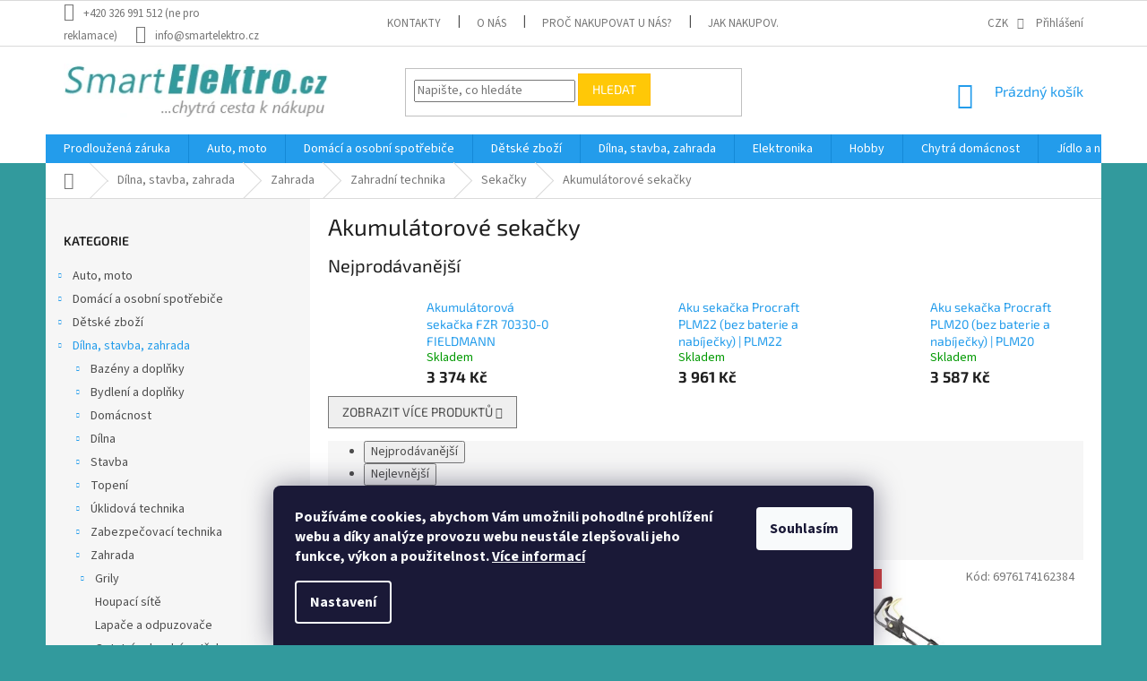

--- FILE ---
content_type: text/html; charset=utf-8
request_url: https://www.smartelektro.cz/akumulatorove/
body_size: 46971
content:
<!doctype html><html lang="cs" dir="ltr" class="header-background-light external-fonts-loaded"><head><meta charset="utf-8" /><meta name="viewport" content="width=device-width,initial-scale=1" /><title>Akumulátorové sekačky - smartelektro</title><link rel="preconnect" href="https://cdn.myshoptet.com" /><link rel="dns-prefetch" href="https://cdn.myshoptet.com" /><link rel="preload" href="https://cdn.myshoptet.com/prj/dist/master/cms/libs/jquery/jquery-1.11.3.min.js" as="script" /><link href="https://cdn.myshoptet.com/prj/dist/master/cms/templates/frontend_templates/shared/css/font-face/source-sans-3.css" rel="stylesheet"><link href="https://cdn.myshoptet.com/prj/dist/master/cms/templates/frontend_templates/shared/css/font-face/exo-2.css" rel="stylesheet"><link href="https://cdn.myshoptet.com/prj/dist/master/shop/dist/font-shoptet-11.css.62c94c7785ff2cea73b2.css" rel="stylesheet"><script>
dataLayer = [];
dataLayer.push({'shoptet' : {
    "pageId": 968,
    "pageType": "category",
    "currency": "CZK",
    "currencyInfo": {
        "decimalSeparator": ",",
        "exchangeRate": 1,
        "priceDecimalPlaces": 0,
        "symbol": "K\u010d",
        "symbolLeft": 0,
        "thousandSeparator": " "
    },
    "language": "cs",
    "projectId": 16185,
    "category": {
        "guid": "89f4a98e-9b79-11e2-b325-0030485ff986",
        "path": "D\u00edlna, stavba, zahrada | Zahrada | Zahradn\u00ed technika | Seka\u010dky | Akumul\u00e1torov\u00e9 seka\u010dky",
        "parentCategoryGuid": "52a3f782-8eef-11e2-b325-0030485ff986"
    },
    "cartInfo": {
        "id": null,
        "freeShipping": false,
        "freeShippingFrom": 3000,
        "leftToFreeGift": {
            "formattedPrice": "0 K\u010d",
            "priceLeft": 0
        },
        "freeGift": false,
        "leftToFreeShipping": {
            "priceLeft": 3000,
            "dependOnRegion": 0,
            "formattedPrice": "3 000 K\u010d"
        },
        "discountCoupon": [],
        "getNoBillingShippingPrice": {
            "withoutVat": 0,
            "vat": 0,
            "withVat": 0
        },
        "cartItems": [],
        "taxMode": "ORDINARY"
    },
    "cart": [],
    "customer": {
        "priceRatio": 1,
        "priceListId": 1,
        "groupId": null,
        "registered": false,
        "mainAccount": false
    }
}});
dataLayer.push({'cookie_consent' : {
    "marketing": "denied",
    "analytics": "denied"
}});
document.addEventListener('DOMContentLoaded', function() {
    shoptet.consent.onAccept(function(agreements) {
        if (agreements.length == 0) {
            return;
        }
        dataLayer.push({
            'cookie_consent' : {
                'marketing' : (agreements.includes(shoptet.config.cookiesConsentOptPersonalisation)
                    ? 'granted' : 'denied'),
                'analytics': (agreements.includes(shoptet.config.cookiesConsentOptAnalytics)
                    ? 'granted' : 'denied')
            },
            'event': 'cookie_consent'
        });
    });
});
</script>
<meta property="og:type" content="website"><meta property="og:site_name" content="smartelektro.cz"><meta property="og:url" content="https://www.smartelektro.cz/akumulatorove/"><meta property="og:title" content="Akumulátorové sekačky - smartelektro"><meta name="author" content="smartelektro"><meta name="web_author" content="Shoptet.cz"><meta name="dcterms.rightsHolder" content="www.smartelektro.cz"><meta name="robots" content="index,follow"><meta property="og:image" content="https://cdn.myshoptet.com/usr/www.smartelektro.cz/user/front_images/ogImage/hp.jpg?t=1767842331"><meta property="og:description" content="Akumulátorové sekačky, "><meta name="description" content="Akumulátorové sekačky, "><meta name="google-site-verification" content="zgvHwt1Av-vUUTEgKlWDGUqEHonWYbFdjnBeH960QGc"><style>:root {--color-primary: #239ceb;--color-primary-h: 204;--color-primary-s: 83%;--color-primary-l: 53%;--color-primary-hover: #1997e5;--color-primary-hover-h: 203;--color-primary-hover-s: 80%;--color-primary-hover-l: 50%;--color-secondary: #468c98;--color-secondary-h: 189;--color-secondary-s: 37%;--color-secondary-l: 44%;--color-secondary-hover: #3b7580;--color-secondary-hover-h: 190;--color-secondary-hover-s: 37%;--color-secondary-hover-l: 37%;--color-tertiary: #ffc807;--color-tertiary-h: 47;--color-tertiary-s: 100%;--color-tertiary-l: 51%;--color-tertiary-hover: #ffbb00;--color-tertiary-hover-h: 44;--color-tertiary-hover-s: 100%;--color-tertiary-hover-l: 50%;--color-header-background: #ffffff;--template-font: "Source Sans 3";--template-headings-font: "Exo 2";--header-background-url: none;--cookies-notice-background: #1A1937;--cookies-notice-color: #F8FAFB;--cookies-notice-button-hover: #f5f5f5;--cookies-notice-link-hover: #27263f;--templates-update-management-preview-mode-content: "Náhled aktualizací šablony je aktivní pro váš prohlížeč."}</style>
    
    <link href="https://cdn.myshoptet.com/prj/dist/master/shop/dist/main-11.less.e897dbf3c40928fedadc.css" rel="stylesheet" />
        
    <script>var shoptet = shoptet || {};</script>
    <script src="https://cdn.myshoptet.com/prj/dist/master/shop/dist/main-3g-header.js.05f199e7fd2450312de2.js"></script>
<!-- User include --><!-- api 690(337) html code header -->
<script>var ophWidgetData={"lang":"cs","link":"https:\/\/www.smartelektro.cz\/kontakty\/","logo":true,"expanded":true,"lunchShow":true,"checkHoliday":true,"showWidgetStart":"08:00","showWidgetEnd":"18:00","beforeOpenStore":"15","beforeCloseStore":"5","openingHours":[{"day":1,"openHour":"08:30","closeHour":"16:00","openPause":"13:00","closePause":"13:30","closed":false},{"day":2,"openHour":"08:30","closeHour":"16:00","openPause":"13:00","closePause":"13:30","closed":false},{"day":3,"openHour":"08:30","closeHour":"16:00","openPause":"13:00","closePause":"13:30","closed":false},{"day":4,"openHour":"08:30","closeHour":"16:00","openPause":"13:00","closePause":"13:30","closed":false},{"day":5,"openHour":"08:30","closeHour":"16:00","openPause":"13:00","closePause":"13:30","closed":false},{"day":6,"openHour":"","closeHour":"","openPause":"","closePause":"","closed":true},{"day":7,"openHour":"","closeHour":"","openPause":"","closePause":"","closed":true}],"excludes":[],"holidayList":["01-01","01-05","08-05","05-07","06-07","28-09","28-10","17-11","24-12","25-12","26-12"],"todayLongFormat":false,"logoFilemanager":"","colors":{"bg_header_color":"","bg_logo_color":"","bg_title_color":"","bg_preopen_color":"#03a9f4","bg_open_color":"#4caf50","bg_pause_color":"#ff9800","bg_preclose_color":"#ff6f00","bg_close_color":"#e94b4b","color_exception_day":"#e94b4b"},"address":"Smartelektro.cz\nMasarykova 234\n25088 \u010cel\u00e1kovice","icon":"icon-01","bottomPosition":"130","showDetailOnExpand":true,"disableDetail":false,"disableDetailTable":false,"hideOnMobile":true,"hideOnCheckout":true,"weekTurnOff":[5,6]}</script>
<!-- api 784(424) html code header -->
<script src="https://client.mcore.sk/shoptet/widget/d4d8e306b0978b8948eb93d254ed0dc1c46b7eae?t=1618734127"></script>
<!-- api 1884(1449) html code header -->
<style>.style-1, .style-2, .style-3 {  --shk-promo-status-active-bg: #04b40b;--shk-promo-status-active-c: #ffffff;--shk-promo-status-error-bg: #b90b0b;--shk-promo-status-error-c: #ffffff;--shk-promo-status-preactive-bg: #e39301;--shk-promo-status-preactive-c: #ffffff;--shk-promo-border-r: 5px;}.style-1 {  --shk-promo-g-border-c:#b7d6e2;--shk-promo-g-bg:#ebf5f9;--shk-promo-g-c:#000000;--shk-promo-g-head-c:#044b67;--shk-promo-g-head-bg:#b7d6e2;--shk-promo-g-price-c:#e92424;--shk-promo-g-normal-price-c:#000000;--shk-promo-g-discount-bg:#ffe0e0;--shk-promo-g-discount-c:#e92424;--shk-promo-g-countdown-c:#000000;--shk-promo-g-countdown-bg:#ffffff;--shk-promo-g-countdown-num-c:#e92424;--shk-promo-g-free-shipping-c:#008605;--shk-promo-g-code-bg:#ffffff;--shk-promo-g-code-bg-hover:#ffffff;--shk-promo-g-code-c:#000000;--shk-promo-g-code-c-hover:#2e7e9e;--shk-promo-g-code-border-c:#b7d6e2;--shk-promo-g-code-border-c-hover:#b7d6e2;--shk-promo-g-code-used-opacity:0.8;--shk-promo-g-button-add-bg:#008c06;--shk-promo-g-button-add-bg-hover:#007006;--shk-promo-g-button-add-c:#ffffff;--shk-promo-g-button-add-c-hover:#ffffff;--shk-promo-g-button-change-bg:#008c06;--shk-promo-g-button-change-bg-hover:#007006;--shk-promo-g-button-change-c:#ffffff;--shk-promo-g-button-change-c-hover:#ffffff;--shk-promo-g-button-remove-bg:#8c1700;--shk-promo-g-button-remove-bg-hover:#641100;--shk-promo-g-button-remove-c:#ffffff;--shk-promo-g-button-remove-c-hover:#ffffff;--shk-promo-d-border-c:#e3d4a6;--shk-promo-d-bg:#f9f1d7;--shk-promo-d-c:#000000;--shk-promo-d-head-c:#6f5402;--shk-promo-d-head-bg:#e3d4a6;--shk-promo-d-price-c:#e92424;--shk-promo-d-normal-price-c:#000000;--shk-promo-d-discount-bg:#ffe0e0;--shk-promo-d-discount-c:#e92424;--shk-promo-d-countdown-c:#000000;--shk-promo-d-countdown-bg:#ffffff;--shk-promo-d-countdown-num-c:#e92424;--shk-promo-d-free-shipping-c:#008605;--shk-promo-d-code-bg:#ffffff;--shk-promo-d-code-bg-hover:#ffffff;--shk-promo-d-code-c:#000000;--shk-promo-d-code-c-hover:#a2852d;--shk-promo-d-code-border-c:#e3d4a6;--shk-promo-d-code-border-c-hover:#e3d4a6;--shk-promo-d-code-used-opacity:0.8;--shk-promo-d-button-add-bg:#008c06;--shk-promo-d-button-add-bg-hover:#007006;--shk-promo-d-button-add-c:#ffffff;--shk-promo-d-button-add-c-hover:#ffffff;--shk-promo-d-button-change-bg:#008c06;--shk-promo-d-button-change-bg-hover:#007006;--shk-promo-d-button-change-c:#ffffff;--shk-promo-d-button-change-c-hover:#ffffff;--shk-promo-d-button-remove-bg:#8c1700;--shk-promo-d-button-remove-bg-hover:#641100;--shk-promo-d-button-remove-c:#ffffff;--shk-promo-d-button-remove-c-hover:#ffffff;}.style-2 {  --shk9-g-2-border-c:#ffd538;--shk9-g-2-bg:#fff9d7;--shk9-g-2-c:#000000;--shk9-g-2-head-c:#000000;--shk9-g-2-head-bg:#ffd538;--shk9-g-2-box-c:#000000;--shk9-g-2-box-bg:#ffd538;--shk9-g-2-price-c:#bc0000;--shk9-g-2-normal-price-c:#A4A4A4;--shk9-g-2-discount-bg:#ffd538;--shk9-g-2-discount-c:#bc0000;--shk9-g-2-discount-c-2:#bc0000;--shk9-g-2-countdown-c:#000000;--shk9-g-2-countdown-bg:#ffffff;--shk9-g-2-countdown-border-c:#ffd538;--shk9-g-2-countdown-num-c:#000000;--shk9-g-2-free-shipping-c:#6d8205;--shk9-g-2-free-shipping-c-2:#6d8205;--shk9-g-2-code-bg:#ffffff;--shk9-g-2-code-bg-hover:#ffffff;--shk9-g-2-code-c:#000000;--shk9-g-2-code-c-hover:#000000;--shk9-g-2-code-border-c:#000000;--shk9-g-2-code-border-c-hover:#000000;--shk9-g-2-code-used-opacity:0.8;--shk9-g-2-button-add-c:#000000;--shk9-g-2-button-add-c-hover:#000000;--shk9-g-2-button-change-c:#000000;--shk9-g-2-button-change-c-hover:#000000;--shk9-g-2-button-remove-c:#000000;--shk9-g-2-button-remove-c-hover:#000000;--shk9-d-2-border-c:#00275b;--shk9-d-2-bg:#ecf5fe;--shk9-d-2-c:#00275b;--shk9-d-2-head-c:#ffffff;--shk9-d-2-head-bg:#00275b;--shk9-d-2-box-c:#ffffff;--shk9-d-2-box-bg:#00275B;--shk9-d-2-price-c:#00275b;--shk9-d-2-normal-price-c:#A4A4A4;--shk9-d-2-discount-bg:#00275b;--shk9-d-2-discount-c:#ffffff;--shk9-d-2-discount-c-2:#ffffff;--shk9-d-2-countdown-c:#00275b;--shk9-d-2-countdown-bg:#ffffff;--shk9-d-2-countdown-border-c:#00275b;--shk9-d-2-countdown-num-c:#00275b;--shk9-d-2-free-shipping-c:#00275b;--shk9-d-2-free-shipping-c-2:#00275b;--shk9-d-2-code-bg:#ffffff;--shk9-d-2-code-bg-hover:#ffffff;--shk9-d-2-code-c:#000000;--shk9-d-2-code-c-hover:#000000;--shk9-d-2-code-border-c:#00275B;--shk9-d-2-code-border-c-hover:#00275B;--shk9-d-2-code-used-opacity:0.8;--shk9-d-2-button-add-c:#00275b;--shk9-d-2-button-add-c-hover:#00275b;--shk9-d-2-button-change-c:#00275b;--shk9-d-2-button-change-c-hover:#00275b;--shk9-d-2-button-remove-c:#00275b;--shk9-d-2-button-remove-c-hover:#00275b;}.style-3 {  --shk9-g-3-box-bg:#f1f1f1;--shk9-g-3-box-bc:#f1f1f1;--shk9-g-3-mt-c:#666666;--shk9-g-3-header-bg:#e0e0e0;--shk9-g-3-header-bc:#f1f1f1;--shk9-g-3-header-c:#414141;--shk9-g-3-discount-c:#bf1515;--shk9-g-3-discount-c-2:#bf1515;--shk9-g-3-discount-bg:#f1f1f1;--shk9-g-3-old-price-c:#666666;--shk9-g-3-promo-price-c:#333333;--shk9-g-3-pi-bc:#000000;--shk9-g-3-pi-bg:#ffffff;--shk9-g-3-pi-label-c:#000000;--shk9-g-3-pc-bg:#ffdf4f;--shk9-g-3-pc-c:#000000;--shk9-g-3-pc-bg-h:#ffdf4f;--shk9-g-3-pc-c-h:#000000;--shk9-g-3-fs-c:#0a7c07;--shk9-g-3-b-add-c:#000000;--shk9-g-3-b-add-c-h:#000000;--shk9-g-3-b-change-c:#000000;--shk9-g-3-b-change-c-h:#000000;--shk9-g-3-b-remove-c:#000000;--shk9-g-3-b-remove-c-h:#000000;--shk9-g-3-cd-bg:#ffdf4f;--shk9-g-3-cd-c:#1c1c1c;--shk9-g-3-cd-num-c:#1c1c1c;--shk9-d-3-box-bg:#f1f1f1;--shk9-d-3-box-bc:#f1f1f1;--shk9-d-3-mt-c:#666666;--shk9-d-3-header-bg:#e0e0e0;--shk9-d-3-header-bc:#f1f1f1;--shk9-d-3-header-c:#414141;--shk9-d-3-discount-c:#bf1515;--shk9-d-3-discount-c-2:#bf1515;--shk9-d-3-discount-bg:#f1f1f1;--shk9-d-3-old-price-c:#666666;--shk9-d-3-promo-price-c:#333333;--shk9-d-3-pi-bc:#000000;--shk9-d-3-pi-bg:#ffffff;--shk9-d-3-pi-label-c:#000000;--shk9-d-3-pc-bg:#ffdf4f;--shk9-d-3-pc-c:#000000;--shk9-d-3-pc-bg-h:#ffdf4f;--shk9-d-3-pc-c-h:#000000;--shk9-d-3-fs-c:#0a7c07;--shk9-d-3-b-add-c:#000000;--shk9-d-3-b-add-c-h:#000000;--shk9-d-3-b-change-c:#000000;--shk9-d-3-b-change-c-h:#000000;--shk9-d-3-b-remove-c:#000000;--shk9-d-3-b-remove-c-h:#000000;--shk9-d-3-cd-bg:#ffdf4f;--shk9-d-3-cd-c:#1c1c1c;--shk9-d-3-cd-num-c:#1c1c1c;} .flag.flag-promo-extra-sleva, .pr-list-flag-promo-extra-sleva, .bool-promo-extra-sleva, .flag.flag-promo-unikatni-sleva, .pr-list-flag-promo-unikatni-sleva, .bool-promo-unikatni-sleva {--shk-promo-flag-extra-bg: #bc0000;--shk-promo-flag-extra-c: #ffffff;--shk-promo-flag-uni-bg: #cc0380;--shk-promo-flag-uni-c: #ffffff;} </style>
<!-- service 553(201) html code header -->
<script src="https://shoptet.platimpak.cz/front/frontAction.js" 
onload="dispatchFrontAction('Classic', 'shoptet.platimpak.cz')"></script>


<!-- service 619(267) html code header -->
<link href="https://cdn.myshoptet.com/usr/fvstudio.myshoptet.com/user/documents/addons/cartupsell.min.css?24.11.1" rel="stylesheet">
<!-- service 690(337) html code header -->
<link href="https://cdn.myshoptet.com/usr/mcore.myshoptet.com/user/documents/upload/addon01/ophWidget.min.css?v=1.6.9" rel="stylesheet" />


<!-- service 731(376) html code header -->
<link rel="preconnect" href="https://image.pobo.cz/" crossorigin>
<link rel="stylesheet" href="https://image.pobo.cz/assets/fix-header.css?v=10" media="print" onload="this.media='all'">
<script src="https://image.pobo.cz/assets/fix-header.js"></script>


<!-- service 784(424) html code header -->
<link href="https://mcore.myshoptet.com/user/documents/upload/addon03/infoWidget.min.css?v=1.0.5" rel="stylesheet">
<!-- service 409(63) html code header -->
<style>
#filters h4{cursor:pointer;}[class~=slider-wrapper],[class~=filter-section]{padding-left:0;}#filters h4{padding-left:13.5pt;}[class~=filter-section],[class~=slider-wrapper]{padding-bottom:0 !important;}#filters h4:before{position:absolute;}#filters h4:before{left:0;}[class~=filter-section],[class~=slider-wrapper]{padding-right:0;}#filters h4{padding-bottom:9pt;}#filters h4{padding-right:13.5pt;}#filters > .slider-wrapper,[class~=slider-wrapper] > div,.filter-sections form,[class~=slider-wrapper][class~=filter-section] > div,.razeni > form{display:none;}#filters h4:before,#filters .otevreny h4:before{content:"\e911";}#filters h4{padding-top:9pt;}[class~=filter-section],[class~=slider-wrapper]{padding-top:0 !important;}[class~=filter-section]{border-top-width:0 !important;}[class~=filter-section]{border-top-style:none !important;}[class~=filter-section]{border-top-color:currentColor !important;}#filters .otevreny h4:before,#filters h4:before{font-family:shoptet;}#filters h4{position:relative;}#filters h4{margin-left:0 !important;}[class~=filter-section]{border-image:none !important;}#filters h4{margin-bottom:0 !important;}#filters h4{margin-right:0 !important;}#filters h4{margin-top:0 !important;}#filters h4{border-top-width:.0625pc;}#filters h4{border-top-style:solid;}#filters h4{border-top-color:#e0e0e0;}[class~=slider-wrapper]{max-width:none;}[class~=otevreny] form,.slider-wrapper.otevreny > div,[class~=slider-wrapper][class~=otevreny] > div,.otevreny form{display:block;}#filters h4{border-image:none;}[class~=param-filter-top]{margin-bottom:.9375pc;}[class~=otevreny] form{margin-bottom:15pt;}[class~=slider-wrapper]{color:inherit;}#filters .otevreny h4:before{-webkit-transform:rotate(180deg);}[class~=slider-wrapper],#filters h4:before{background:none;}#filters h4:before{-webkit-transform:rotate(90deg);}#filters h4:before{-moz-transform:rotate(90deg);}[class~=param-filter-top] form{display:block !important;}#filters h4:before{-o-transform:rotate(90deg);}#filters h4:before{-ms-transform:rotate(90deg);}#filters h4:before{transform:rotate(90deg);}#filters h4:before{font-size:.104166667in;}#filters .otevreny h4:before{-moz-transform:rotate(180deg);}#filters .otevreny h4:before{-o-transform:rotate(180deg);}#filters h4:before{top:36%;}#filters .otevreny h4:before{-ms-transform:rotate(180deg);}#filters h4:before{height:auto;}#filters h4:before{width:auto;}#filters .otevreny h4:before{transform:rotate(180deg);}
@media screen and (max-width: 767px) {
.param-filter-top{padding-top: 15px;}
}
#content .filters-wrapper > div:first-of-type, #footer .filters-wrapper > div:first-of-type {text-align: left;}
.template-11.one-column-body .content .filter-sections{padding-top: 15px; padding-bottom: 15px;}
</style>
<!-- service 1462(1076) html code header -->
<link rel="stylesheet" href="https://cdn.myshoptet.com/usr/webotvurci.myshoptet.com/user/documents/plugin-product-interconnection/css/all.min.css?v=27"> 
<!-- service 1472(1086) html code header -->
<link rel="stylesheet" href="https://cdn.myshoptet.com/usr/apollo.jakubtursky.sk/user/documents/assets/sipky/main.css?v=19">
<!-- service 1539(1149) html code header -->
<link rel="stylesheet" href="https://cdn.myshoptet.com/usr/apollo.jakubtursky.sk/user/documents/assets/contact-form/main.css?v=28">
<!-- service 421(75) html code header -->
<style>
body:not(.template-07):not(.template-09):not(.template-10):not(.template-11):not(.template-12):not(.template-13):not(.template-14) #return-to-top i::before {content: 'a';}
#return-to-top i:before {content: '\e911';}
#return-to-top {
z-index: 99999999;
    position: fixed;
    bottom: 45px;
    right: 20px;
background: rgba(0, 0, 0, 0.7);
    width: 50px;
    height: 50px;
    display: block;
    text-decoration: none;
    -webkit-border-radius: 35px;
    -moz-border-radius: 35px;
    border-radius: 35px;
    display: none;
    -webkit-transition: all 0.3s linear;
    -moz-transition: all 0.3s ease;
    -ms-transition: all 0.3s ease;
    -o-transition: all 0.3s ease;
    transition: all 0.3s ease;
}
#return-to-top i {color: #fff;margin: -10px 0 0 -10px;position: relative;left: 50%;top: 50%;font-size: 19px;-webkit-transition: all 0.3s ease;-moz-transition: all 0.3s ease;-ms-transition: all 0.3s ease;-o-transition: all 0.3s ease;transition: all 0.3s ease;height: 20px;width: 20px;text-align: center;display: block;font-style: normal;}
#return-to-top:hover {
    background: rgba(0, 0, 0, 0.9);
}
#return-to-top:hover i {
    color: #fff;
}
.icon-chevron-up::before {
font-weight: bold;
}
.ordering-process #return-to-top{display: none !important;}
</style>
<!-- service 654(301) html code header -->
<!-- Prefetch Pobo Page Builder CDN  -->
<link rel="dns-prefetch" href="https://image.pobo.cz">
<link href="https://cdnjs.cloudflare.com/ajax/libs/lightgallery/2.7.2/css/lightgallery.min.css" rel="stylesheet">
<link href="https://cdnjs.cloudflare.com/ajax/libs/lightgallery/2.7.2/css/lg-thumbnail.min.css" rel="stylesheet">


<!-- © Pobo Page Builder  -->
<script>
 	  window.addEventListener("DOMContentLoaded", function () {
		  var po = document.createElement("script");
		  po.type = "text/javascript";
		  po.async = true;
		  po.dataset.url = "https://www.pobo.cz";
			po.dataset.cdn = "https://image.pobo.space";
      po.dataset.tier = "standard";
      po.fetchpriority = "high";
      po.dataset.key = btoa(window.location.host);
		  po.id = "pobo-asset-url";
      po.platform = "shoptet";
      po.synergy = false;
		  po.src = "https://image.pobo.space/assets/editor.js?v=13";

		  var s = document.getElementsByTagName("script")[0];
		  s.parentNode.insertBefore(po, s);
	  });
</script>





<!-- service 1707(1291) html code header -->
<link rel="stylesheet" href="https://cdn.myshoptet.com/usr/apollo.jakubtursky.sk/user/documents/assets/registration-discount/main.css?v=29">

<style>
.flag.flag-discount-0{
	display: none !important;
}
</style>

<!-- service 1884(1449) html code header -->
<link rel="stylesheet" href="https://cdn.myshoptet.com/addons/shop-factory-doplnky-FE/dynamicke-akce-a-slevy/styles.header.min.css?1f6e9d01848af98883e63cadbb0bca6c8a753698">
<!-- project html code header -->
<style>
#menu .inline-list {
background-color: #F0F0F0;
}
#menu {
display:block;
}
#column-l-in div.banner {
margin: 0 auto;
display: block;
text-align: center;
}
</style>

<style type="text/css">

.header-contacts { font-weight: 700 }

</style>

<style type="text/css">

.site-agreement-wrapper { background: rgba(0,0,0,0.45); }

</style>

 <script type="text/javascript">

$(document).ready(function(){
      $('#set-registration').attr('checked','checked');
   $('#sendNewsletter').attr('checked','checked');
   });
</script>
<meta name="seznam-wmt" content="UAs2rmH2yAF0hYkL6aFFsZ7X3VlkxUPA" />

<!-- Meta Pixel Code -->
<script>
!function(f,b,e,v,n,t,s)
{if(f.fbq)return;n=f.fbq=function(){n.callMethod?
n.callMethod.apply(n,arguments):n.queue.push(arguments)};
if(!f._fbq)f._fbq=n;n.push=n;n.loaded=!0;n.version='2.0';
n.queue=[];t=b.createElement(e);t.async=!0;
t.src=v;s=b.getElementsByTagName(e)[0];
s.parentNode.insertBefore(t,s)}(window, document,'script',
'https://connect.facebook.net/en_US/fbevents.js');
fbq('init', '869153956549901');
fbq('track', 'PageView');
</script>
<noscript><img height="1" width="1" style="display:none"
src="https://www.facebook.com/tr?id=869153956549901&ev=PageView&noscript=1"
/></noscript>
<!-- End Meta Pixel Code -->

 <style>
:root {
/* Nastavenie štýlov, farieb*/
--registration-discount-border-radius: 10px;
--registration-discount-BG: #f1f1f1;
--registration-discount-BG-hover: #f1f1f1;
--registration-discount-btn-BG: var(--color-secondary);
--registration-discount-btn-BG-hover: var(--color-secondary-hover);
--registration-discount-title-color: var(--color-secondary);
--registration-discount-price-color: var(--color-secondary);
--registration-discount-btn-text-color: #fff;
--registration-discount-btn-icon-color: #fff;
--registration-discount-border-color: var(--color-secondary);
}
</style>

<style>
:root {
/* Nastavenie štýlov, farieb*/
--contact-form-border-radius: 10px;
--contact-form-BG: #f7f7f7;
--contact-form-BG-hover: #eaeaea;
--contact-form-title-color: var(--color-secondary);
--contact-form-text-color: black;
--contact-form-link-color: var(--color-secondary);
--contact-form-icon-color: var(--color-secondary);
--contact-form-border-color: #f7f7f7;
}
</style>
<!-- /User include --><link rel="shortcut icon" href="/favicon.ico" type="image/x-icon" /><link rel="canonical" href="https://www.smartelektro.cz/akumulatorove/" />    <script>
        var _hwq = _hwq || [];
        _hwq.push(['setKey', 'wjBp5LpLccSBHjektMbv9NtcG467TzooHSWk']);
        _hwq.push(['setTopPos', '200']);
        _hwq.push(['showWidget', '21']);
        (function() {
            var ho = document.createElement('script');
            ho.src = 'https://cz.im9.cz/direct/i/gjs.php?n=wdgt&sak=wjBp5LpLccSBHjektMbv9NtcG467TzooHSWk';
            var s = document.getElementsByTagName('script')[0]; s.parentNode.insertBefore(ho, s);
        })();
    </script>
<style>/* custom background */@media (min-width: 992px) {body {background-color: #329a9d ;background-position: top center;background-repeat: no-repeat;background-attachment: scroll;}}</style>    <!-- Global site tag (gtag.js) - Google Analytics -->
    <script async src="https://www.googletagmanager.com/gtag/js?id=16842086524"></script>
    <script>
        
        window.dataLayer = window.dataLayer || [];
        function gtag(){dataLayer.push(arguments);}
        

                    console.debug('default consent data');

            gtag('consent', 'default', {"ad_storage":"denied","analytics_storage":"denied","ad_user_data":"denied","ad_personalization":"denied","wait_for_update":500});
            dataLayer.push({
                'event': 'default_consent'
            });
        
        gtag('js', new Date());

        
                gtag('config', 'G-WTKSTFT5LL', {"groups":"GA4","send_page_view":false,"content_group":"category","currency":"CZK","page_language":"cs"});
        
                gtag('config', 'AW-995949662', {"allow_enhanced_conversions":true});
        
                gtag('config', 'AW-16842086524', {"allow_enhanced_conversions":true});
        
        
        
        
                    gtag('event', 'page_view', {"send_to":"GA4","page_language":"cs","content_group":"category","currency":"CZK"});
        
        
        
        
        
        
        
        
        
        
        
        
        
        document.addEventListener('DOMContentLoaded', function() {
            if (typeof shoptet.tracking !== 'undefined') {
                for (var id in shoptet.tracking.bannersList) {
                    gtag('event', 'view_promotion', {
                        "send_to": "UA",
                        "promotions": [
                            {
                                "id": shoptet.tracking.bannersList[id].id,
                                "name": shoptet.tracking.bannersList[id].name,
                                "position": shoptet.tracking.bannersList[id].position
                            }
                        ]
                    });
                }
            }

            shoptet.consent.onAccept(function(agreements) {
                if (agreements.length !== 0) {
                    console.debug('gtag consent accept');
                    var gtagConsentPayload =  {
                        'ad_storage': agreements.includes(shoptet.config.cookiesConsentOptPersonalisation)
                            ? 'granted' : 'denied',
                        'analytics_storage': agreements.includes(shoptet.config.cookiesConsentOptAnalytics)
                            ? 'granted' : 'denied',
                                                                                                'ad_user_data': agreements.includes(shoptet.config.cookiesConsentOptPersonalisation)
                            ? 'granted' : 'denied',
                        'ad_personalization': agreements.includes(shoptet.config.cookiesConsentOptPersonalisation)
                            ? 'granted' : 'denied',
                        };
                    console.debug('update consent data', gtagConsentPayload);
                    gtag('consent', 'update', gtagConsentPayload);
                    dataLayer.push(
                        { 'event': 'update_consent' }
                    );
                }
            });
        });
    </script>
<!-- Start Srovname.cz Pixel -->
<script type="text/plain" data-cookiecategory="analytics">
    !(function (e, n, t, a, s, o, r) {
        e[a] ||
        (((s = e[a] = function () {
            s.process ? s.process.apply(s, arguments) : s.queue.push(arguments);
        }).queue = []),
            ((o = n.createElement(t)).async = 1),
            (o.src = "https://tracking.srovname.cz/srovnamepixel.js"),
            (o.dataset.srv9 = "1"),
            (r = n.getElementsByTagName(t)[0]).parentNode.insertBefore(o, r));
    })(window, document, "script", "srovname");
    srovname("init", "b0c404758efd73ca479be914925bf6eb");
</script>
<!-- End Srovname.cz Pixel -->
</head><body class="desktop id-968 in-akumulatorove template-11 type-category multiple-columns-body columns-mobile-2 columns-3 ums_forms_redesign--off ums_a11y_category_page--on ums_discussion_rating_forms--off ums_flags_display_unification--on ums_a11y_login--off mobile-header-version-0"><noscript>
    <style>
        #header {
            padding-top: 0;
            position: relative !important;
            top: 0;
        }
        .header-navigation {
            position: relative !important;
        }
        .overall-wrapper {
            margin: 0 !important;
        }
        body:not(.ready) {
            visibility: visible !important;
        }
    </style>
    <div class="no-javascript">
        <div class="no-javascript__title">Musíte změnit nastavení vašeho prohlížeče</div>
        <div class="no-javascript__text">Podívejte se na: <a href="https://www.google.com/support/bin/answer.py?answer=23852">Jak povolit JavaScript ve vašem prohlížeči</a>.</div>
        <div class="no-javascript__text">Pokud používáte software na blokování reklam, může být nutné povolit JavaScript z této stránky.</div>
        <div class="no-javascript__text">Děkujeme.</div>
    </div>
</noscript>

        <div id="fb-root"></div>
        <script>
            window.fbAsyncInit = function() {
                FB.init({
//                    appId            : 'your-app-id',
                    autoLogAppEvents : true,
                    xfbml            : true,
                    version          : 'v19.0'
                });
            };
        </script>
        <script async defer crossorigin="anonymous" src="https://connect.facebook.net/cs_CZ/sdk.js"></script>    <div class="siteCookies siteCookies--bottom siteCookies--dark js-siteCookies" role="dialog" data-testid="cookiesPopup" data-nosnippet>
        <div class="siteCookies__form">
            <div class="siteCookies__content">
                <div class="siteCookies__text">
                    <strong>Používáme cookies, abychom Vám umožnili pohodlné prohlížení webu a díky analýze provozu webu neustále zlepšovali jeho funkce, výkon a použitelnost. <a href="https://www.smartelektro.cz/podminky-ochrany-osobnich-udaju-2/">Více informací</a></strong>
                </div>
                <p class="siteCookies__links">
                    <button class="siteCookies__link js-cookies-settings" aria-label="Nastavení cookies" data-testid="cookiesSettings">Nastavení</button>
                </p>
            </div>
            <div class="siteCookies__buttonWrap">
                                <button class="siteCookies__button js-cookiesConsentSubmit" value="all" aria-label="Přijmout cookies" data-testid="buttonCookiesAccept">Souhlasím</button>
            </div>
        </div>
        <script>
            document.addEventListener("DOMContentLoaded", () => {
                const siteCookies = document.querySelector('.js-siteCookies');
                document.addEventListener("scroll", shoptet.common.throttle(() => {
                    const st = document.documentElement.scrollTop;
                    if (st > 1) {
                        siteCookies.classList.add('siteCookies--scrolled');
                    } else {
                        siteCookies.classList.remove('siteCookies--scrolled');
                    }
                }, 100));
            });
        </script>
    </div>
<a href="#content" class="skip-link sr-only">Přejít na obsah</a><div class="overall-wrapper"><div class="user-action"><div class="container"><div class="user-action-in"><div class="user-action-login popup-widget login-widget"><div class="popup-widget-inner"><h2 id="loginHeading">Přihlášení k vašemu účtu</h2><div id="customerLogin"><form action="/action/Customer/Login/" method="post" id="formLoginIncluded" class="csrf-enabled formLogin" data-testid="formLogin"><input type="hidden" name="referer" value="" /><div class="form-group"><div class="input-wrapper email js-validated-element-wrapper no-label"><input type="email" name="email" class="form-control" autofocus placeholder="E-mailová adresa (např. jan@novak.cz)" data-testid="inputEmail" autocomplete="email" required /></div></div><div class="form-group"><div class="input-wrapper password js-validated-element-wrapper no-label"><input type="password" name="password" class="form-control" placeholder="Heslo" data-testid="inputPassword" autocomplete="current-password" required /><span class="no-display">Nemůžete vyplnit toto pole</span><input type="text" name="surname" value="" class="no-display" /></div></div><div class="form-group"><div class="login-wrapper"><button type="submit" class="btn btn-secondary btn-text btn-login" data-testid="buttonSubmit">Přihlásit se</button><div class="password-helper"><a href="/registrace/" data-testid="signup" rel="nofollow">Nová registrace</a><a href="/klient/zapomenute-heslo/" rel="nofollow">Zapomenuté heslo</a></div></div></div><div class="social-login-buttons"><div class="social-login-buttons-divider"><span>nebo</span></div><div class="form-group"><a href="/action/Social/login/?provider=Facebook" class="login-btn facebook" rel="nofollow"><span class="login-facebook-icon"></span><strong>Přihlásit se přes Facebook</strong></a></div><div class="form-group"><a href="/action/Social/login/?provider=Seznam" class="login-btn seznam" rel="nofollow"><span class="login-seznam-icon"></span><strong>Přihlásit se přes Seznam</strong></a></div></div></form>
</div></div></div>
    <div id="cart-widget" class="user-action-cart popup-widget cart-widget loader-wrapper" data-testid="popupCartWidget" role="dialog" aria-hidden="true"><div class="popup-widget-inner cart-widget-inner place-cart-here"><div class="loader-overlay"><div class="loader"></div></div></div><div class="cart-widget-button"><a href="/kosik/" class="btn btn-conversion" id="continue-order-button" rel="nofollow" data-testid="buttonNextStep">Pokračovat do košíku</a></div></div></div>
</div></div><div class="top-navigation-bar" data-testid="topNavigationBar">

    <div class="container">

        <div class="top-navigation-contacts">
            <strong>Zákaznická podpora:</strong><a class="project-phone project-phone-info" role="text" aria-label="Telefon: +420 326 991 512 (ne pro reklamace)"><span aria-hidden="true">+420 326 991 512 (ne pro reklamace)</span></a><a href="mailto:info@smartelektro.cz" class="project-email" data-testid="contactboxEmail"><span>info@smartelektro.cz</span></a>        </div>

                            <div class="top-navigation-menu">
                <div class="top-navigation-menu-trigger"></div>
                <ul class="top-navigation-bar-menu">
                                            <li class="top-navigation-menu-item-29">
                            <a href="/kontakty-a-pomoc/" target="blank">Kontakty</a>
                        </li>
                                            <li class="top-navigation-menu-item-856">
                            <a href="/o-nas/" target="blank">O nás</a>
                        </li>
                                            <li class="top-navigation-menu-item-793">
                            <a href="/proc-nakupovat-u-nas/" target="blank">Proč nakupovat u nás?</a>
                        </li>
                                            <li class="top-navigation-menu-item-27">
                            <a href="/jak-nakupovat/" target="blank">Jak nakupovat</a>
                        </li>
                                            <li class="top-navigation-menu-item-39">
                            <a href="/obchodni-podminky/" target="blank">Obchodní podmínky</a>
                        </li>
                                            <li class="top-navigation-menu-item-843">
                            <a href="/doprava-a-jeji-ceny/" target="blank">Ceny dopravy</a>
                        </li>
                                            <li class="top-navigation-menu-item-967">
                            <a href="/moznosti-platby/" target="blank">Možnosti platby</a>
                        </li>
                                            <li class="top-navigation-menu-item-850">
                            <a href="/nakup-na-splatky/" target="blank">Nákup na splátky</a>
                        </li>
                                            <li class="top-navigation-menu-item-1045">
                            <a href="/vraceni-zbozi-ve-14-denni-dobe/" target="blank">Vrácení zboží ve 14 denní době</a>
                        </li>
                                            <li class="top-navigation-menu-item-1044">
                            <a href="/reklamace/" target="blank">Reklamační řád</a>
                        </li>
                                            <li class="top-navigation-menu-item-1084">
                            <a href="/prodlouzena-zaruka/" target="blank">Prodloužená záruka</a>
                        </li>
                                            <li class="top-navigation-menu-item-4911">
                            <a href="/manual-pro-prevzeti-zasilek/" target="blank">Manuál pro převzetí zásilek</a>
                        </li>
                                            <li class="top-navigation-menu-item-5718">
                            <a href="/podminky-ochrany-osobnich-udaju-2/" target="blank">Podmínky ochrany osobních údajů</a>
                        </li>
                                    </ul>
                <ul class="top-navigation-bar-menu-helper"></ul>
            </div>
        
        <div class="top-navigation-tools top-navigation-tools--language">
            <div class="responsive-tools">
                <a href="#" class="toggle-window" data-target="search" aria-label="Hledat" data-testid="linkSearchIcon"></a>
                                                            <a href="#" class="toggle-window" data-target="login"></a>
                                                    <a href="#" class="toggle-window" data-target="navigation" aria-label="Menu" data-testid="hamburgerMenu"></a>
            </div>
                <div class="dropdown">
        <span>Ceny v:</span>
        <button id="topNavigationDropdown" type="button" data-toggle="dropdown" aria-haspopup="true" aria-expanded="false">
            CZK
            <span class="caret"></span>
        </button>
        <ul class="dropdown-menu" aria-labelledby="topNavigationDropdown"><li><a href="/action/Currency/changeCurrency/?currencyCode=CZK" rel="nofollow">CZK</a></li><li><a href="/action/Currency/changeCurrency/?currencyCode=EUR" rel="nofollow">EUR</a></li></ul>
    </div>
            <a href="/login/?backTo=%2Fakumulatorove%2F" class="top-nav-button top-nav-button-login primary login toggle-window" data-target="login" data-testid="signin" rel="nofollow"><span>Přihlášení</span></a>        </div>

    </div>

</div>
<header id="header"><div class="container navigation-wrapper">
    <div class="header-top">
        <div class="site-name-wrapper">
            <div class="site-name"><a href="/" data-testid="linkWebsiteLogo"><img src="https://cdn.myshoptet.com/usr/www.smartelektro.cz/user/logos/logo_2015.jpg" alt="smartelektro" fetchpriority="low" /></a></div>        </div>
        <div class="search" itemscope itemtype="https://schema.org/WebSite">
            <meta itemprop="headline" content="Akumulátorové sekačky"/><meta itemprop="url" content="https://www.smartelektro.cz"/><meta itemprop="text" content="Akumulátorové sekačky, "/>            <form action="/action/ProductSearch/prepareString/" method="post"
    id="formSearchForm" class="search-form compact-form js-search-main"
    itemprop="potentialAction" itemscope itemtype="https://schema.org/SearchAction" data-testid="searchForm">
    <fieldset>
        <meta itemprop="target"
            content="https://www.smartelektro.cz/vyhledavani/?string={string}"/>
        <input type="hidden" name="language" value="cs"/>
        
            
<input
    type="search"
    name="string"
        class="query-input form-control search-input js-search-input"
    placeholder="Napište, co hledáte"
    autocomplete="off"
    required
    itemprop="query-input"
    aria-label="Vyhledávání"
    data-testid="searchInput"
>
            <button type="submit" class="btn btn-default" data-testid="searchBtn">Hledat</button>
        
    </fieldset>
</form>
        </div>
        <div class="navigation-buttons">
                
    <a href="/kosik/" class="btn btn-icon toggle-window cart-count" data-target="cart" data-hover="true" data-redirect="true" data-testid="headerCart" rel="nofollow" aria-haspopup="dialog" aria-expanded="false" aria-controls="cart-widget">
        
                <span class="sr-only">Nákupní košík</span>
        
            <span class="cart-price visible-lg-inline-block" data-testid="headerCartPrice">
                                    Prázdný košík                            </span>
        
    
            </a>
        </div>
    </div>
    <nav id="navigation" aria-label="Hlavní menu" data-collapsible="true"><div class="navigation-in menu"><ul class="menu-level-1" role="menubar" data-testid="headerMenuItems"><li class="menu-item-external-29" role="none"><a href="http://www.smartelektro.cz/prodlouzena-zaruka/" data-testid="headerMenuItem" role="menuitem" aria-expanded="false"><b>Prodloužená záruka</b></a></li>
<li class="menu-item-828 ext" role="none"><a href="/prislusenstvi-13/" data-testid="headerMenuItem" role="menuitem" aria-haspopup="true" aria-expanded="false"><b>Auto, moto </b><span class="submenu-arrow"></span></a><ul class="menu-level-2" aria-label="Auto, moto " tabindex="-1" role="menu"><li class="menu-item-3018 has-third-level" role="none"><a href="/autodoplnky-2/" class="menu-image" data-testid="headerMenuItem" tabindex="-1" aria-hidden="true"><img src="data:image/svg+xml,%3Csvg%20width%3D%22140%22%20height%3D%22100%22%20xmlns%3D%22http%3A%2F%2Fwww.w3.org%2F2000%2Fsvg%22%3E%3C%2Fsvg%3E" alt="" aria-hidden="true" width="140" height="100"  data-src="https://cdn.myshoptet.com/usr/www.smartelektro.cz/user/categories/thumb/32628-2.jpg" fetchpriority="low" /></a><div><a href="/autodoplnky-2/" data-testid="headerMenuItem" role="menuitem"><span>Autodoplňky</span></a>
                                                    <ul class="menu-level-3" role="menu">
                                                                    <li class="menu-item-12475" role="none">
                                        <a href="/automobilove-anteny--pruty/" data-testid="headerMenuItem" role="menuitem">
                                            Automobilové antény, pruty</a>,                                    </li>
                                                                    <li class="menu-item-3045" role="none">
                                        <a href="/snehove-retezy/" data-testid="headerMenuItem" role="menuitem">
                                            Sněhové řetězy</a>,                                    </li>
                                                                    <li class="menu-item-3162" role="none">
                                        <a href="/zrcatka/" data-testid="headerMenuItem" role="menuitem">
                                            Zrcátka</a>,                                    </li>
                                                                    <li class="menu-item-3216" role="none">
                                        <a href="/trafa--menice/" data-testid="headerMenuItem" role="menuitem">
                                            Trafa, měniče</a>,                                    </li>
                                                                    <li class="menu-item-3294" role="none">
                                        <a href="/sterace/" data-testid="headerMenuItem" role="menuitem">
                                            Stěrače</a>,                                    </li>
                                                                    <li class="menu-item-8793" role="none">
                                        <a href="/teplomery-do-auta/" data-testid="headerMenuItem" role="menuitem">
                                            Teploměry do auta</a>,                                    </li>
                                                                    <li class="menu-item-12242" role="none">
                                        <a href="/povinna-a-doporucena-vybava/" data-testid="headerMenuItem" role="menuitem">
                                            Povinná a doporučená výbava</a>,                                    </li>
                                                                    <li class="menu-item-8243" role="none">
                                        <a href="/autodiagnostiky/" data-testid="headerMenuItem" role="menuitem">
                                            Autodiagnostiky</a>,                                    </li>
                                                                    <li class="menu-item-3255" role="none">
                                        <a href="/autozarovky/" data-testid="headerMenuItem" role="menuitem">
                                            Žárovky</a>,                                    </li>
                                                                    <li class="menu-item-3123" role="none">
                                        <a href="/anteny--pruty/" data-testid="headerMenuItem" role="menuitem">
                                            Automobilové antény, pruty</a>,                                    </li>
                                                                    <li class="menu-item-3147" role="none">
                                        <a href="/autokoberce/" data-testid="headerMenuItem" role="menuitem">
                                            Autokoberce</a>,                                    </li>
                                                                    <li class="menu-item-3135" role="none">
                                        <a href="/autopotahy-2/" data-testid="headerMenuItem" role="menuitem">
                                            Autopotahy</a>,                                    </li>
                                                                    <li class="menu-item-992" role="none">
                                        <a href="/autoradia/" data-testid="headerMenuItem" role="menuitem">
                                            Autorádia</a>,                                    </li>
                                                                    <li class="menu-item-2188" role="none">
                                        <a href="/autonavijaky/" data-testid="headerMenuItem" role="menuitem">
                                            Autonavijáky</a>,                                    </li>
                                                                    <li class="menu-item-3195" role="none">
                                        <a href="/elektro/" data-testid="headerMenuItem" role="menuitem">
                                            Elektro</a>,                                    </li>
                                                                    <li class="menu-item-3075" role="none">
                                        <a href="/exterier/" data-testid="headerMenuItem" role="menuitem">
                                            Exteriér</a>,                                    </li>
                                                                    <li class="menu-item-3159" role="none">
                                        <a href="/chranice-dveri/" data-testid="headerMenuItem" role="menuitem">
                                            Chrániče dveří</a>,                                    </li>
                                                                    <li class="menu-item-3036" role="none">
                                        <a href="/interier/" data-testid="headerMenuItem" role="menuitem">
                                            Interiér</a>,                                    </li>
                                                                    <li class="menu-item-1217" role="none">
                                        <a href="/kamery-do-auta/" data-testid="headerMenuItem" role="menuitem">
                                            Kamery do auta</a>,                                    </li>
                                                                    <li class="menu-item-9030" role="none">
                                        <a href="/kolove-srouby-a-matice/" data-testid="headerMenuItem" role="menuitem">
                                            Kolové šrouby a matice</a>,                                    </li>
                                                                    <li class="menu-item-8258" role="none">
                                        <a href="/lcd-do-auta/" data-testid="headerMenuItem" role="menuitem">
                                            LCD do auta</a>,                                    </li>
                                                                    <li class="menu-item-7838" role="none">
                                        <a href="/lesticky-karoserii/" data-testid="headerMenuItem" role="menuitem">
                                            Leštičky karoserií</a>,                                    </li>
                                                                    <li class="menu-item-3597" role="none">
                                        <a href="/nahradni-dily-2/" data-testid="headerMenuItem" role="menuitem">
                                            Náhradní díly</a>,                                    </li>
                                                                    <li class="menu-item-3099" role="none">
                                        <a href="/nosice-na-tazne-zarizeni/" data-testid="headerMenuItem" role="menuitem">
                                            Nosiče</a>,                                    </li>
                                                                    <li class="menu-item-8916" role="none">
                                        <a href="/podelne-pricniky-a-nosice-kol-stresni/" data-testid="headerMenuItem" role="menuitem">
                                            Podélné příčníky a nosiče kol střešní</a>,                                    </li>
                                                                    <li class="menu-item-3165" role="none">
                                        <a href="/ochranne-plachty/" data-testid="headerMenuItem" role="menuitem">
                                            Ochranné plachty</a>,                                    </li>
                                                                    <li class="menu-item-3420" role="none">
                                        <a href="/ostatni-5/" data-testid="headerMenuItem" role="menuitem">
                                            Ostatní</a>,                                    </li>
                                                                    <li class="menu-item-5598" role="none">
                                        <a href="/parkovaci-senzory/" data-testid="headerMenuItem" role="menuitem">
                                            Parkovací senzory</a>,                                    </li>
                                                                    <li class="menu-item-3540" role="none">
                                        <a href="/podlozky-spz/" data-testid="headerMenuItem" role="menuitem">
                                            Podložky SPZ</a>,                                    </li>
                                                                    <li class="menu-item-10716" role="none">
                                        <a href="/podpery-pod-auto/" data-testid="headerMenuItem" role="menuitem">
                                            Podpěry pod auto</a>,                                    </li>
                                                                    <li class="menu-item-3423" role="none">
                                        <a href="/poklice-na-kola/" data-testid="headerMenuItem" role="menuitem">
                                            Poklice na kola</a>,                                    </li>
                                                                    <li class="menu-item-3108" role="none">
                                        <a href="/popruhy--upinace/" data-testid="headerMenuItem" role="menuitem">
                                            Popruhy, upínače</a>,                                    </li>
                                                                    <li class="menu-item-12646" role="none">
                                        <a href="/prislusenstvi-ke-karavanum/" data-testid="headerMenuItem" role="menuitem">
                                            Příslušenství ke karavanům</a>                                    </li>
                                                            </ul>
                        </div></li><li class="menu-item-3318 has-third-level" role="none"><a href="/autokosmetika-pece-o-auto/" class="menu-image" data-testid="headerMenuItem" tabindex="-1" aria-hidden="true"><img src="data:image/svg+xml,%3Csvg%20width%3D%22140%22%20height%3D%22100%22%20xmlns%3D%22http%3A%2F%2Fwww.w3.org%2F2000%2Fsvg%22%3E%3C%2Fsvg%3E" alt="" aria-hidden="true" width="140" height="100"  data-src="https://cdn.myshoptet.com/usr/www.smartelektro.cz/user/categories/thumb/32550.jpg" fetchpriority="low" /></a><div><a href="/autokosmetika-pece-o-auto/" data-testid="headerMenuItem" role="menuitem"><span>Autokosmetika - péče o auto</span></a>
                                                    <ul class="menu-level-3" role="menu">
                                                                    <li class="menu-item-3486" role="none">
                                        <a href="/autochemie/" data-testid="headerMenuItem" role="menuitem">
                                            Autochemie</a>,                                    </li>
                                                                    <li class="menu-item-10064" role="none">
                                        <a href="/cistice-brzd-aut/" data-testid="headerMenuItem" role="menuitem">
                                            Čističe brzd aut</a>,                                    </li>
                                                                    <li class="menu-item-3495" role="none">
                                        <a href="/exterier-2/" data-testid="headerMenuItem" role="menuitem">
                                            Exteriér</a>,                                    </li>
                                                                    <li class="menu-item-9442" role="none">
                                        <a href="/lesteni-laku/" data-testid="headerMenuItem" role="menuitem">
                                            Leštění laku</a>,                                    </li>
                                                                    <li class="menu-item-3321" role="none">
                                        <a href="/myci-pomucky/" data-testid="headerMenuItem" role="menuitem">
                                            Mycí pomůcky</a>,                                    </li>
                                                                    <li class="menu-item-5547" role="none">
                                        <a href="/kosmetika-pro-interier/" data-testid="headerMenuItem" role="menuitem">
                                            Kosmetika pro interiér</a>,                                    </li>
                                                                    <li class="menu-item-10100" role="none">
                                        <a href="/pece-o-kola/" data-testid="headerMenuItem" role="menuitem">
                                            Péče o kola</a>,                                    </li>
                                                                    <li class="menu-item-10094" role="none">
                                        <a href="/pece-o-motorovy-prostor/" data-testid="headerMenuItem" role="menuitem">
                                            Péče o motorový prostor</a>,                                    </li>
                                                                    <li class="menu-item-9448" role="none">
                                        <a href="/pece-o-ostatni-povrchy-auta/" data-testid="headerMenuItem" role="menuitem">
                                            Péče o ostatní povrchy auta</a>,                                    </li>
                                                                    <li class="menu-item-3498" role="none">
                                        <a href="/rozmrazovace/" data-testid="headerMenuItem" role="menuitem">
                                            Rozmrazovače</a>,                                    </li>
                                                                    <li class="menu-item-3489" role="none">
                                        <a href="/renovace--opravy/" data-testid="headerMenuItem" role="menuitem">
                                            Renovace, opravy</a>,                                    </li>
                                                                    <li class="menu-item-3528" role="none">
                                        <a href="/vune-do-auta/" data-testid="headerMenuItem" role="menuitem">
                                            Vůně do auta</a>,                                    </li>
                                                                    <li class="menu-item-10061" role="none">
                                        <a href="/uvolnovace-sroubu/" data-testid="headerMenuItem" role="menuitem">
                                            Uvolňovače šroubů</a>                                    </li>
                                                            </ul>
                        </div></li><li class="menu-item-12349 has-third-level" role="none"><a href="/elektromobilita-a-jeji-prislusenstvi/" class="menu-image" data-testid="headerMenuItem" tabindex="-1" aria-hidden="true"><img src="data:image/svg+xml,%3Csvg%20width%3D%22140%22%20height%3D%22100%22%20xmlns%3D%22http%3A%2F%2Fwww.w3.org%2F2000%2Fsvg%22%3E%3C%2Fsvg%3E" alt="" aria-hidden="true" width="140" height="100"  data-src="https://cdn.myshoptet.com/prj/dist/master/cms/templates/frontend_templates/00/img/folder.svg" fetchpriority="low" /></a><div><a href="/elektromobilita-a-jeji-prislusenstvi/" data-testid="headerMenuItem" role="menuitem"><span>Elektromobilita a její příslušenství</span></a>
                                                    <ul class="menu-level-3" role="menu">
                                                                    <li class="menu-item-12352" role="none">
                                        <a href="/prislusenstvi-pro-elektromobily/" data-testid="headerMenuItem" role="menuitem">
                                            Příslušenství pro elektromobily</a>                                    </li>
                                                            </ul>
                        </div></li><li class="menu-item-10070 has-third-level" role="none"><a href="/naplne--kapaliny/" class="menu-image" data-testid="headerMenuItem" tabindex="-1" aria-hidden="true"><img src="data:image/svg+xml,%3Csvg%20width%3D%22140%22%20height%3D%22100%22%20xmlns%3D%22http%3A%2F%2Fwww.w3.org%2F2000%2Fsvg%22%3E%3C%2Fsvg%3E" alt="" aria-hidden="true" width="140" height="100"  data-src="https://cdn.myshoptet.com/usr/www.smartelektro.cz/user/categories/thumb/133291_amt371.jpg" fetchpriority="low" /></a><div><a href="/naplne--kapaliny/" data-testid="headerMenuItem" role="menuitem"><span>Náplně, kapaliny</span></a>
                                                    <ul class="menu-level-3" role="menu">
                                                                    <li class="menu-item-10073" role="none">
                                        <a href="/aditiva-2/" data-testid="headerMenuItem" role="menuitem">
                                            Aditiva</a>,                                    </li>
                                                                    <li class="menu-item-10079" role="none">
                                        <a href="/provozni-kapaliny/" data-testid="headerMenuItem" role="menuitem">
                                            Provozní kapaliny</a>,                                    </li>
                                                                    <li class="menu-item-10088" role="none">
                                        <a href="/maziva/" data-testid="headerMenuItem" role="menuitem">
                                            Maziva</a>,                                    </li>
                                                                    <li class="menu-item-10097" role="none">
                                        <a href="/motorove-oleje/" data-testid="headerMenuItem" role="menuitem">
                                            Motorové oleje</a>                                    </li>
                                                            </ul>
                        </div></li><li class="menu-item-3021 has-third-level" role="none"><a href="/vybava--prislusenstvi/" class="menu-image" data-testid="headerMenuItem" tabindex="-1" aria-hidden="true"><img src="data:image/svg+xml,%3Csvg%20width%3D%22140%22%20height%3D%22100%22%20xmlns%3D%22http%3A%2F%2Fwww.w3.org%2F2000%2Fsvg%22%3E%3C%2Fsvg%3E" alt="" aria-hidden="true" width="140" height="100"  data-src="https://cdn.myshoptet.com/usr/www.smartelektro.cz/user/categories/thumb/28140.jpg" fetchpriority="low" /></a><div><a href="/vybava--prislusenstvi/" data-testid="headerMenuItem" role="menuitem"><span>Výbava, příslušenství</span></a>
                                                    <ul class="menu-level-3" role="menu">
                                                                    <li class="menu-item-5385" role="none">
                                        <a href="/vybaveni-garaze/" data-testid="headerMenuItem" role="menuitem">
                                            Garáž, domácnost</a>,                                    </li>
                                                                    <li class="menu-item-3072" role="none">
                                        <a href="/hasici-pristroje/" data-testid="headerMenuItem" role="menuitem">
                                            Hasící přístroje</a>,                                    </li>
                                                                    <li class="menu-item-3537" role="none">
                                        <a href="/kanystry-2/" data-testid="headerMenuItem" role="menuitem">
                                            Kanystry</a>,                                    </li>
                                                                    <li class="menu-item-3282" role="none">
                                        <a href="/klice-2/" data-testid="headerMenuItem" role="menuitem">
                                            Klíče</a>,                                    </li>
                                                                    <li class="menu-item-3279" role="none">
                                        <a href="/merice/" data-testid="headerMenuItem" role="menuitem">
                                            Měřiče</a>,                                    </li>
                                                                    <li class="menu-item-3225" role="none">
                                        <a href="/kompresory--hustilky/" data-testid="headerMenuItem" role="menuitem">
                                            Kompresory, hustilky</a>,                                    </li>
                                                                    <li class="menu-item-3285" role="none">
                                        <a href="/naradi-2/" data-testid="headerMenuItem" role="menuitem">
                                            Nářadí</a>,                                    </li>
                                                                    <li class="menu-item-9956" role="none">
                                        <a href="/oprava-pneumatik/" data-testid="headerMenuItem" role="menuitem">
                                            Oprava pneumatik</a>,                                    </li>
                                                                    <li class="menu-item-3042" role="none">
                                        <a href="/pojistne-srouby/" data-testid="headerMenuItem" role="menuitem">
                                            Pojistné šrouby</a>,                                    </li>
                                                                    <li class="menu-item-3066" role="none">
                                        <a href="/reflexni-doplnky/" data-testid="headerMenuItem" role="menuitem">
                                            Reflexní doplňky</a>                                    </li>
                                                            </ul>
                        </div></li></ul></li>
<li class="menu-item-1248 ext" role="none"><a href="/domaci-a-osobni-spotrebice/" data-testid="headerMenuItem" role="menuitem" aria-haspopup="true" aria-expanded="false"><b>Domácí a osobní spotřebiče</b><span class="submenu-arrow"></span></a><ul class="menu-level-2" aria-label="Domácí a osobní spotřebiče" tabindex="-1" role="menu"><li class="menu-item-12248 has-third-level" role="none"><a href="/velke-spotrebice-2/" class="menu-image" data-testid="headerMenuItem" tabindex="-1" aria-hidden="true"><img src="data:image/svg+xml,%3Csvg%20width%3D%22140%22%20height%3D%22100%22%20xmlns%3D%22http%3A%2F%2Fwww.w3.org%2F2000%2Fsvg%22%3E%3C%2Fsvg%3E" alt="" aria-hidden="true" width="140" height="100"  data-src="https://cdn.myshoptet.com/prj/dist/master/cms/templates/frontend_templates/00/img/folder.svg" fetchpriority="low" /></a><div><a href="/velke-spotrebice-2/" data-testid="headerMenuItem" role="menuitem"><span>Velké spotřebiče</span></a>
                                                    <ul class="menu-level-3" role="menu">
                                                                    <li class="menu-item-721" role="none">
                                        <a href="/digestore/" data-testid="headerMenuItem" role="menuitem">
                                            Digestoře</a>,                                    </li>
                                                                    <li class="menu-item-1270" role="none">
                                        <a href="/chlazeni-a-mrazeni/" data-testid="headerMenuItem" role="menuitem">
                                            Chlazení a mražení</a>,                                    </li>
                                                                    <li class="menu-item-717" role="none">
                                        <a href="/mikrovlnne-trouby/" data-testid="headerMenuItem" role="menuitem">
                                            Mikrovlnné trouby</a>,                                    </li>
                                                                    <li class="menu-item-719" role="none">
                                        <a href="/mini-trouby/" data-testid="headerMenuItem" role="menuitem">
                                            Pečící trouby</a>,                                    </li>
                                                                    <li class="menu-item-720" role="none">
                                        <a href="/mycky/" data-testid="headerMenuItem" role="menuitem">
                                            Myčky</a>,                                    </li>
                                                                    <li class="menu-item-7958" role="none">
                                        <a href="/odstredivky/" data-testid="headerMenuItem" role="menuitem">
                                            Odstředivky</a>,                                    </li>
                                                                    <li class="menu-item-723" role="none">
                                        <a href="/pracky/" data-testid="headerMenuItem" role="menuitem">
                                            Pračky</a>,                                    </li>
                                                                    <li class="menu-item-1285" role="none">
                                        <a href="/pecici-trouby-2/" data-testid="headerMenuItem" role="menuitem">
                                            Pečící trouby</a>,                                    </li>
                                                                    <li class="menu-item-725" role="none">
                                        <a href="/susicky/" data-testid="headerMenuItem" role="menuitem">
                                            Sušičky prádla</a>,                                    </li>
                                                                    <li class="menu-item-724" role="none">
                                        <a href="/sporaky/" data-testid="headerMenuItem" role="menuitem">
                                            Sporáky</a>,                                    </li>
                                                                    <li class="menu-item-928" role="none">
                                        <a href="/varne-desky/" data-testid="headerMenuItem" role="menuitem">
                                            Varné desky</a>,                                    </li>
                                                                    <li class="menu-item-9478" role="none">
                                        <a href="/prislusenstvi-k-velkym-spotrebicum/" data-testid="headerMenuItem" role="menuitem">
                                            Příslušenství k velkým spotřebičům</a>                                    </li>
                                                            </ul>
                        </div></li><li class="menu-item-1286 has-third-level" role="none"><a href="/chlazeni-a-topeni/" class="menu-image" data-testid="headerMenuItem" tabindex="-1" aria-hidden="true"><img src="data:image/svg+xml,%3Csvg%20width%3D%22140%22%20height%3D%22100%22%20xmlns%3D%22http%3A%2F%2Fwww.w3.org%2F2000%2Fsvg%22%3E%3C%2Fsvg%3E" alt="" aria-hidden="true" width="140" height="100"  data-src="https://cdn.myshoptet.com/usr/www.smartelektro.cz/user/categories/thumb/103811.jpg" fetchpriority="low" /></a><div><a href="/chlazeni-a-topeni/" data-testid="headerMenuItem" role="menuitem"><span>Chlazení a topení</span></a>
                                                    <ul class="menu-level-3" role="menu">
                                                                    <li class="menu-item-1073" role="none">
                                        <a href="/domaci-ventilatory/" data-testid="headerMenuItem" role="menuitem">
                                            Domácí ventilátory</a>,                                    </li>
                                                                    <li class="menu-item-12643" role="none">
                                        <a href="/klimatizace/" data-testid="headerMenuItem" role="menuitem">
                                            Klimatizace</a>,                                    </li>
                                                                    <li class="menu-item-1178" role="none">
                                        <a href="/mobilni-klimatizace/" data-testid="headerMenuItem" role="menuitem">
                                            Mobilní klimatizace</a>,                                    </li>
                                                                    <li class="menu-item-12147" role="none">
                                        <a href="/ochlazovace-vzduchu-2/" data-testid="headerMenuItem" role="menuitem">
                                            Ochlazovače vzduchu</a>,                                    </li>
                                                                    <li class="menu-item-1762" role="none">
                                        <a href="/teplovzdusne-ventilatory-2/" data-testid="headerMenuItem" role="menuitem">
                                            termoventilátory</a>                                    </li>
                                                            </ul>
                        </div></li><li class="menu-item-704 has-third-level" role="none"><a href="/male-spotrebice/" class="menu-image" data-testid="headerMenuItem" tabindex="-1" aria-hidden="true"><img src="data:image/svg+xml,%3Csvg%20width%3D%22140%22%20height%3D%22100%22%20xmlns%3D%22http%3A%2F%2Fwww.w3.org%2F2000%2Fsvg%22%3E%3C%2Fsvg%3E" alt="" aria-hidden="true" width="140" height="100"  data-src="https://cdn.myshoptet.com/usr/www.smartelektro.cz/user/categories/thumb/40028399.jpg" fetchpriority="low" /></a><div><a href="/male-spotrebice/" data-testid="headerMenuItem" role="menuitem"><span>Malé spotřebiče</span></a>
                                                    <ul class="menu-level-3" role="menu">
                                                                    <li class="menu-item-770" role="none">
                                        <a href="/kuchynske-spotrebice/" data-testid="headerMenuItem" role="menuitem">
                                            Kuchyňské spotřebiče</a>,                                    </li>
                                                                    <li class="menu-item-771" role="none">
                                        <a href="/pece-o-telo-a-zdravi/" data-testid="headerMenuItem" role="menuitem">
                                            Péče o tělo a zdraví</a>,                                    </li>
                                                                    <li class="menu-item-1252" role="none">
                                        <a href="/prislusenstvi-k-malym-spotrebicum-2/" data-testid="headerMenuItem" role="menuitem">
                                            Příslušenství k malým spotřebičům</a>,                                    </li>
                                                                    <li class="menu-item-838" role="none">
                                        <a href="/meteostanice/" data-testid="headerMenuItem" role="menuitem">
                                            Meteostanice</a>,                                    </li>
                                                                    <li class="menu-item-9786" role="none">
                                        <a href="/naparovac-odevu/" data-testid="headerMenuItem" role="menuitem">
                                            Napařovač oděvů</a>,                                    </li>
                                                                    <li class="menu-item-1087" role="none">
                                        <a href="/odpuzovace-zvirat/" data-testid="headerMenuItem" role="menuitem">
                                            Odpuzovače zvířat</a>,                                    </li>
                                                                    <li class="menu-item-1264" role="none">
                                        <a href="/odstranovace-zmolku/" data-testid="headerMenuItem" role="menuitem">
                                            Odstraňovače žmolků</a>,                                    </li>
                                                                    <li class="menu-item-774" role="none">
                                        <a href="/ostatni-spotrebice/" data-testid="headerMenuItem" role="menuitem">
                                            Ostatní spotřebiče</a>,                                    </li>
                                                                    <li class="menu-item-1215" role="none">
                                        <a href="/parni-cistice/" data-testid="headerMenuItem" role="menuitem">
                                            Parní čističe</a>,                                    </li>
                                                                    <li class="menu-item-12310" role="none">
                                        <a href="/roboticke-cistice-oken/" data-testid="headerMenuItem" role="menuitem">
                                            Robotické čističe oken</a>,                                    </li>
                                                                    <li class="menu-item-891" role="none">
                                        <a href="/ryzovary/" data-testid="headerMenuItem" role="menuitem">
                                            Rýžovary</a>,                                    </li>
                                                                    <li class="menu-item-872" role="none">
                                        <a href="/sici-stroje/" data-testid="headerMenuItem" role="menuitem">
                                            Šicí stroje</a>,                                    </li>
                                                                    <li class="menu-item-1138" role="none">
                                        <a href="/topidla-ventilatory/" data-testid="headerMenuItem" role="menuitem">
                                            Topidla,ventilátory</a>,                                    </li>
                                                                    <li class="menu-item-1883" role="none">
                                        <a href="/filtrace-vody/" data-testid="headerMenuItem" role="menuitem">
                                            Filtrace vody</a>,                                    </li>
                                                                    <li class="menu-item-819" role="none">
                                        <a href="/zvlhcovace-vzduchu/" data-testid="headerMenuItem" role="menuitem">
                                            Zvlhčovače vzduchu</a>,                                    </li>
                                                                    <li class="menu-item-773" role="none">
                                        <a href="/zehlicky/" data-testid="headerMenuItem" role="menuitem">
                                            Žehličky</a>,                                    </li>
                                                                    <li class="menu-item-10588" role="none">
                                        <a href="/ultrazvukove-cisticky/" data-testid="headerMenuItem" role="menuitem">
                                            Ultrazvukové čističky</a>,                                    </li>
                                                                    <li class="menu-item-772" role="none">
                                        <a href="/vysavace/" data-testid="headerMenuItem" role="menuitem">
                                            Vysavače</a>                                    </li>
                                                            </ul>
                        </div></li><li class="menu-item-1253 has-third-level" role="none"><a href="/prislusenstvi-k-vysavacum-2/" class="menu-image" data-testid="headerMenuItem" tabindex="-1" aria-hidden="true"><img src="data:image/svg+xml,%3Csvg%20width%3D%22140%22%20height%3D%22100%22%20xmlns%3D%22http%3A%2F%2Fwww.w3.org%2F2000%2Fsvg%22%3E%3C%2Fsvg%3E" alt="" aria-hidden="true" width="140" height="100"  data-src="https://cdn.myshoptet.com/prj/dist/master/cms/templates/frontend_templates/00/img/folder.svg" fetchpriority="low" /></a><div><a href="/prislusenstvi-k-vysavacum-2/" data-testid="headerMenuItem" role="menuitem"><span>Příslušenství k vysavačům</span></a>
                                                    <ul class="menu-level-3" role="menu">
                                                                    <li class="menu-item-11452" role="none">
                                        <a href="/filtry-do-vysavacu-2/" data-testid="headerMenuItem" role="menuitem">
                                            Filtry do vysavačů</a>,                                    </li>
                                                                    <li class="menu-item-12550" role="none">
                                        <a href="/sacky-do-vysavacu/" data-testid="headerMenuItem" role="menuitem">
                                            Sáčky do vysavačů</a>,                                    </li>
                                                                    <li class="menu-item-8622" role="none">
                                        <a href="/filtry/" data-testid="headerMenuItem" role="menuitem">
                                            Filtry</a>                                    </li>
                                                            </ul>
                        </div></li><li class="menu-item-1239 has-third-level" role="none"><a href="/prislusenstvi-k-vysavacum/" class="menu-image" data-testid="headerMenuItem" tabindex="-1" aria-hidden="true"><img src="data:image/svg+xml,%3Csvg%20width%3D%22140%22%20height%3D%22100%22%20xmlns%3D%22http%3A%2F%2Fwww.w3.org%2F2000%2Fsvg%22%3E%3C%2Fsvg%3E" alt="" aria-hidden="true" width="140" height="100"  data-src="https://cdn.myshoptet.com/prj/dist/master/cms/templates/frontend_templates/00/img/folder.svg" fetchpriority="low" /></a><div><a href="/prislusenstvi-k-vysavacum/" data-testid="headerMenuItem" role="menuitem"><span> Příslušenství k vysavačům</span></a>
                                                    <ul class="menu-level-3" role="menu">
                                                                    <li class="menu-item-12144" role="none">
                                        <a href="/ochlazovace-vzduchu/" data-testid="headerMenuItem" role="menuitem">
                                            Ochlazovače vzduchu</a>,                                    </li>
                                                                    <li class="menu-item-1238" role="none">
                                        <a href="/filtry-do-vysavacu/" data-testid="headerMenuItem" role="menuitem">
                                             Filtry do vysavačů </a>,                                    </li>
                                                                    <li class="menu-item-780" role="none">
                                        <a href="/prislusenstvi-11/" data-testid="headerMenuItem" role="menuitem">
                                            Sáčky do vysavačů</a>,                                    </li>
                                                                    <li class="menu-item-1242" role="none">
                                        <a href="/vune-do-vysavacu/" data-testid="headerMenuItem" role="menuitem">
                                            Vůně do vysavačů</a>,                                    </li>
                                                                    <li class="menu-item-1320" role="none">
                                        <a href="/hubice-a-kartace-k-vysavacum/" data-testid="headerMenuItem" role="menuitem">
                                            Hubice a kartáče k vysavačům</a>,                                    </li>
                                                                    <li class="menu-item-2134" role="none">
                                        <a href="/hadice-pro-vysavace/" data-testid="headerMenuItem" role="menuitem">
                                            Hadice pro vysavače</a>,                                    </li>
                                                                    <li class="menu-item-12703" role="none">
                                        <a href="/baterie-k-robotickym-vysavacum/" data-testid="headerMenuItem" role="menuitem">
                                            Baterie k robotickým vysavačům</a>                                    </li>
                                                            </ul>
                        </div></li><li class="menu-item-12220 has-third-level" role="none"><a href="/uprava-vzduchu/" class="menu-image" data-testid="headerMenuItem" tabindex="-1" aria-hidden="true"><img src="data:image/svg+xml,%3Csvg%20width%3D%22140%22%20height%3D%22100%22%20xmlns%3D%22http%3A%2F%2Fwww.w3.org%2F2000%2Fsvg%22%3E%3C%2Fsvg%3E" alt="" aria-hidden="true" width="140" height="100"  data-src="https://cdn.myshoptet.com/usr/www.smartelektro.cz/user/categories/thumb/c066370f37a5fe41105bd4cf25ecd590.jpg" fetchpriority="low" /></a><div><a href="/uprava-vzduchu/" data-testid="headerMenuItem" role="menuitem"><span>Úprava vzduchu</span></a>
                                                    <ul class="menu-level-3" role="menu">
                                                                    <li class="menu-item-1051" role="none">
                                        <a href="/odvlhcovace-vzduchu/" data-testid="headerMenuItem" role="menuitem">
                                            Odvlhčovače</a>,                                    </li>
                                                                    <li class="menu-item-12418" role="none">
                                        <a href="/pohlcovace-vlhkosti/" data-testid="headerMenuItem" role="menuitem">
                                            Pohlčovače vlhkosti</a>,                                    </li>
                                                                    <li class="menu-item-1287" role="none">
                                        <a href="/cisticky-vzduchu-a-zvlhcovace/" data-testid="headerMenuItem" role="menuitem">
                                            Čističky vzduchu a zvlhčovače</a>,                                    </li>
                                                                    <li class="menu-item-12421" role="none">
                                        <a href="/prislusenstvi-pro-odvlhcovace/" data-testid="headerMenuItem" role="menuitem">
                                            Příslušenství pro odvlhčovače</a>                                    </li>
                                                            </ul>
                        </div></li></ul></li>
<li class="menu-item-1276 ext" role="none"><a href="/detske-zbozi/" data-testid="headerMenuItem" role="menuitem" aria-haspopup="true" aria-expanded="false"><b>Dětské zboží</b><span class="submenu-arrow"></span></a><ul class="menu-level-2" aria-label="Dětské zboží" tabindex="-1" role="menu"><li class="menu-item-12589 has-third-level" role="none"><a href="/vozitka-3/" class="menu-image" data-testid="headerMenuItem" tabindex="-1" aria-hidden="true"><img src="data:image/svg+xml,%3Csvg%20width%3D%22140%22%20height%3D%22100%22%20xmlns%3D%22http%3A%2F%2Fwww.w3.org%2F2000%2Fsvg%22%3E%3C%2Fsvg%3E" alt="" aria-hidden="true" width="140" height="100"  data-src="https://cdn.myshoptet.com/prj/dist/master/cms/templates/frontend_templates/00/img/folder.svg" fetchpriority="low" /></a><div><a href="/vozitka-3/" data-testid="headerMenuItem" role="menuitem"><span>Vozítka</span></a>
                                                    <ul class="menu-level-3" role="menu">
                                                                    <li class="menu-item-12592" role="none">
                                        <a href="/detska-odrazedla-2/" data-testid="headerMenuItem" role="menuitem">
                                            Dětská odrážedla</a>                                    </li>
                                                            </ul>
                        </div></li><li class="menu-item-3057" role="none"><a href="/detske-autosedacky/" class="menu-image" data-testid="headerMenuItem" tabindex="-1" aria-hidden="true"><img src="data:image/svg+xml,%3Csvg%20width%3D%22140%22%20height%3D%22100%22%20xmlns%3D%22http%3A%2F%2Fwww.w3.org%2F2000%2Fsvg%22%3E%3C%2Fsvg%3E" alt="" aria-hidden="true" width="140" height="100"  data-src="https://cdn.myshoptet.com/usr/www.smartelektro.cz/user/categories/thumb/90161.jpg" fetchpriority="low" /></a><div><a href="/detske-autosedacky/" data-testid="headerMenuItem" role="menuitem"><span>Dětské autosedačky</span></a>
                        </div></li><li class="menu-item-8333" role="none"><a href="/hraci-podlozky/" class="menu-image" data-testid="headerMenuItem" tabindex="-1" aria-hidden="true"><img src="data:image/svg+xml,%3Csvg%20width%3D%22140%22%20height%3D%22100%22%20xmlns%3D%22http%3A%2F%2Fwww.w3.org%2F2000%2Fsvg%22%3E%3C%2Fsvg%3E" alt="" aria-hidden="true" width="140" height="100"  data-src="https://cdn.myshoptet.com/usr/www.smartelektro.cz/user/categories/thumb/113606.jpg" fetchpriority="low" /></a><div><a href="/hraci-podlozky/" data-testid="headerMenuItem" role="menuitem"><span>Hrací podložky</span></a>
                        </div></li><li class="menu-item-890 has-third-level" role="none"><a href="/hracky/" class="menu-image" data-testid="headerMenuItem" tabindex="-1" aria-hidden="true"><img src="data:image/svg+xml,%3Csvg%20width%3D%22140%22%20height%3D%22100%22%20xmlns%3D%22http%3A%2F%2Fwww.w3.org%2F2000%2Fsvg%22%3E%3C%2Fsvg%3E" alt="" aria-hidden="true" width="140" height="100"  data-src="https://cdn.myshoptet.com/usr/www.smartelektro.cz/user/categories/thumb/87249.jpg" fetchpriority="low" /></a><div><a href="/hracky/" data-testid="headerMenuItem" role="menuitem"><span>Hračky</span></a>
                                                    <ul class="menu-level-3" role="menu">
                                                                    <li class="menu-item-1928" role="none">
                                        <a href="/autodrahy/" data-testid="headerMenuItem" role="menuitem">
                                            Autodráhy</a>,                                    </li>
                                                                    <li class="menu-item-8195" role="none">
                                        <a href="/drevene-hracky/" data-testid="headerMenuItem" role="menuitem">
                                            Dřevěné hračky</a>,                                    </li>
                                                                    <li class="menu-item-8324" role="none">
                                        <a href="/figurky-a-zviratka/" data-testid="headerMenuItem" role="menuitem">
                                            Figurky a zvířátka</a>,                                    </li>
                                                                    <li class="menu-item-1206" role="none">
                                        <a href="/pro-kluky/" data-testid="headerMenuItem" role="menuitem">
                                            Hračky pro kluky</a>,                                    </li>
                                                                    <li class="menu-item-8318" role="none">
                                        <a href="/hudebni-nastroje-pro-deti/" data-testid="headerMenuItem" role="menuitem">
                                            Hudební nástroje pro děti</a>,                                    </li>
                                                                    <li class="menu-item-1207" role="none">
                                        <a href="/pro-holky/" data-testid="headerMenuItem" role="menuitem">
                                            Hračky pro holky </a>,                                    </li>
                                                                    <li class="menu-item-5112" role="none">
                                        <a href="/hry-na-profese/" data-testid="headerMenuItem" role="menuitem">
                                            Hry na profese </a>,                                    </li>
                                                                    <li class="menu-item-1341" role="none">
                                        <a href="/hracky-na-zahradu/" data-testid="headerMenuItem" role="menuitem">
                                            Hry na zahradu</a>,                                    </li>
                                                                    <li class="menu-item-8249" role="none">
                                        <a href="/interaktivni-hracky-2/" data-testid="headerMenuItem" role="menuitem">
                                            Interaktivní hračky</a>,                                    </li>
                                                                    <li class="menu-item-8234" role="none">
                                        <a href="/plechove-hracky/" data-testid="headerMenuItem" role="menuitem">
                                            Plechové hračky</a>,                                    </li>
                                                                    <li class="menu-item-2032" role="none">
                                        <a href="/pro-nejmensi/" data-testid="headerMenuItem" role="menuitem">
                                            Pro nejmenší</a>,                                    </li>
                                                                    <li class="menu-item-8141" role="none">
                                        <a href="/puzzle/" data-testid="headerMenuItem" role="menuitem">
                                            Puzzle</a>,                                    </li>
                                                                    <li class="menu-item-1034" role="none">
                                        <a href="/rc-modely/" data-testid="headerMenuItem" role="menuitem">
                                            RC modely</a>,                                    </li>
                                                                    <li class="menu-item-2218" role="none">
                                        <a href="/spolecenske-hry/" data-testid="headerMenuItem" role="menuitem">
                                            Společenské hry</a>,                                    </li>
                                                                    <li class="menu-item-7988" role="none">
                                        <a href="/venkovni-hracky/" data-testid="headerMenuItem" role="menuitem">
                                            Venkovní hračky</a>,                                    </li>
                                                                    <li class="menu-item-8012" role="none">
                                        <a href="/stavebnice/" data-testid="headerMenuItem" role="menuitem">
                                            Stavebnice</a>,                                    </li>
                                                                    <li class="menu-item-8072" role="none">
                                        <a href="/plysove-hracky/" data-testid="headerMenuItem" role="menuitem">
                                            Plyšové hračky</a>,                                    </li>
                                                                    <li class="menu-item-8375" role="none">
                                        <a href="/vlacky/" data-testid="headerMenuItem" role="menuitem">
                                            Vláčky</a>,                                    </li>
                                                                    <li class="menu-item-1339" role="none">
                                        <a href="/vozitka/" data-testid="headerMenuItem" role="menuitem">
                                            Vozítka</a>,                                    </li>
                                                                    <li class="menu-item-1219" role="none">
                                        <a href="/vrtulniky--drony/" data-testid="headerMenuItem" role="menuitem">
                                            Vrtulníky, drony</a>,                                    </li>
                                                                    <li class="menu-item-8126" role="none">
                                        <a href="/zvirata/" data-testid="headerMenuItem" role="menuitem">
                                            Zvířata</a>,                                    </li>
                                                                    <li class="menu-item-8504" role="none">
                                        <a href="/hlavolamy-2/" data-testid="headerMenuItem" role="menuitem">
                                            Hlavolamy</a>                                    </li>
                                                            </ul>
                        </div></li><li class="menu-item-5774" role="none"><a href="/choditka/" class="menu-image" data-testid="headerMenuItem" tabindex="-1" aria-hidden="true"><img src="data:image/svg+xml,%3Csvg%20width%3D%22140%22%20height%3D%22100%22%20xmlns%3D%22http%3A%2F%2Fwww.w3.org%2F2000%2Fsvg%22%3E%3C%2Fsvg%3E" alt="" aria-hidden="true" width="140" height="100"  data-src="https://cdn.myshoptet.com/usr/www.smartelektro.cz/user/categories/thumb/89762.jpg" fetchpriority="low" /></a><div><a href="/choditka/" data-testid="headerMenuItem" role="menuitem"><span>Chodítka</span></a>
                        </div></li><li class="menu-item-1332 has-third-level" role="none"><a href="/kojenecke-potreby/" class="menu-image" data-testid="headerMenuItem" tabindex="-1" aria-hidden="true"><img src="data:image/svg+xml,%3Csvg%20width%3D%22140%22%20height%3D%22100%22%20xmlns%3D%22http%3A%2F%2Fwww.w3.org%2F2000%2Fsvg%22%3E%3C%2Fsvg%3E" alt="" aria-hidden="true" width="140" height="100"  data-src="https://cdn.myshoptet.com/usr/www.smartelektro.cz/user/categories/thumb/8659-1.jpg" fetchpriority="low" /></a><div><a href="/kojenecke-potreby/" data-testid="headerMenuItem" role="menuitem"><span>Kojenecké potřeby</span></a>
                                                    <ul class="menu-level-3" role="menu">
                                                                    <li class="menu-item-919" role="none">
                                        <a href="/chuvicky/" data-testid="headerMenuItem" role="menuitem">
                                            Chůvičky</a>,                                    </li>
                                                                    <li class="menu-item-1507" role="none">
                                        <a href="/sterilizatory-a-ohrivace/" data-testid="headerMenuItem" role="menuitem">
                                            Sterilizátory a ohřívače</a>,                                    </li>
                                                                    <li class="menu-item-1744" role="none">
                                        <a href="/dudliky-a-savicky/" data-testid="headerMenuItem" role="menuitem">
                                            Dudlíky a savičky</a>,                                    </li>
                                                                    <li class="menu-item-1747" role="none">
                                        <a href="/kojenecke-lahve/" data-testid="headerMenuItem" role="menuitem">
                                            Kojenecké láhve</a>,                                    </li>
                                                                    <li class="menu-item-1780" role="none">
                                        <a href="/odsavacky/" data-testid="headerMenuItem" role="menuitem">
                                            Odsávačky</a>,                                    </li>
                                                                    <li class="menu-item-2499" role="none">
                                        <a href="/nocniky/" data-testid="headerMenuItem" role="menuitem">
                                            nočníky</a>                                    </li>
                                                            </ul>
                        </div></li><li class="menu-item-1309 has-third-level" role="none"><a href="/skolni-potreby/" class="menu-image" data-testid="headerMenuItem" tabindex="-1" aria-hidden="true"><img src="data:image/svg+xml,%3Csvg%20width%3D%22140%22%20height%3D%22100%22%20xmlns%3D%22http%3A%2F%2Fwww.w3.org%2F2000%2Fsvg%22%3E%3C%2Fsvg%3E" alt="" aria-hidden="true" width="140" height="100"  data-src="https://cdn.myshoptet.com/usr/www.smartelektro.cz/user/categories/thumb/57114.jpg" fetchpriority="low" /></a><div><a href="/skolni-potreby/" data-testid="headerMenuItem" role="menuitem"><span>Školní potřeby</span></a>
                                                    <ul class="menu-level-3" role="menu">
                                                                    <li class="menu-item-1310" role="none">
                                        <a href="/skolni-batohy/" data-testid="headerMenuItem" role="menuitem">
                                            Školní batohy</a>,                                    </li>
                                                                    <li class="menu-item-5139" role="none">
                                        <a href="/boxy-na-svacinu/" data-testid="headerMenuItem" role="menuitem">
                                            Boxy na svačinu </a>,                                    </li>
                                                                    <li class="menu-item-7970" role="none">
                                        <a href="/sacky-na-prezuvky/" data-testid="headerMenuItem" role="menuitem">
                                            Sáčky na přezůvky</a>                                    </li>
                                                            </ul>
                        </div></li><li class="menu-item-9099 has-third-level" role="none"><a href="/kreativni-tvoreni/" class="menu-image" data-testid="headerMenuItem" tabindex="-1" aria-hidden="true"><img src="data:image/svg+xml,%3Csvg%20width%3D%22140%22%20height%3D%22100%22%20xmlns%3D%22http%3A%2F%2Fwww.w3.org%2F2000%2Fsvg%22%3E%3C%2Fsvg%3E" alt="" aria-hidden="true" width="140" height="100"  data-src="https://cdn.myshoptet.com/prj/dist/master/cms/templates/frontend_templates/00/img/folder.svg" fetchpriority="low" /></a><div><a href="/kreativni-tvoreni/" data-testid="headerMenuItem" role="menuitem"><span>Kreativní tvoření</span></a>
                                                    <ul class="menu-level-3" role="menu">
                                                                    <li class="menu-item-9102" role="none">
                                        <a href="/detske-vysivani/" data-testid="headerMenuItem" role="menuitem">
                                            Dětské vyšívání</a>,                                    </li>
                                                                    <li class="menu-item-9105" role="none">
                                        <a href="/vytvarne-a-kreativni-sady/" data-testid="headerMenuItem" role="menuitem">
                                            Výtvarné a kreativní sady</a>                                    </li>
                                                            </ul>
                        </div></li><li class="menu-item-12598" role="none"><a href="/kocarky/" class="menu-image" data-testid="headerMenuItem" tabindex="-1" aria-hidden="true"><img src="data:image/svg+xml,%3Csvg%20width%3D%22140%22%20height%3D%22100%22%20xmlns%3D%22http%3A%2F%2Fwww.w3.org%2F2000%2Fsvg%22%3E%3C%2Fsvg%3E" alt="" aria-hidden="true" width="140" height="100"  data-src="https://cdn.myshoptet.com/prj/dist/master/cms/templates/frontend_templates/00/img/folder.svg" fetchpriority="low" /></a><div><a href="/kocarky/" data-testid="headerMenuItem" role="menuitem"><span>Kočárky</span></a>
                        </div></li></ul></li>
<li class="menu-item-714 ext" role="none"><a href="/dilna--stavba--zahrada/" data-testid="headerMenuItem" role="menuitem" aria-haspopup="true" aria-expanded="false"><b>Dílna, stavba, zahrada</b><span class="submenu-arrow"></span></a><ul class="menu-level-2" aria-label="Dílna, stavba, zahrada" tabindex="-1" role="menu"><li class="menu-item-1175 has-third-level" role="none"><a href="/bazeny-a-doplnky/" class="menu-image" data-testid="headerMenuItem" tabindex="-1" aria-hidden="true"><img src="data:image/svg+xml,%3Csvg%20width%3D%22140%22%20height%3D%22100%22%20xmlns%3D%22http%3A%2F%2Fwww.w3.org%2F2000%2Fsvg%22%3E%3C%2Fsvg%3E" alt="" aria-hidden="true" width="140" height="100"  data-src="https://cdn.myshoptet.com/usr/www.smartelektro.cz/user/categories/thumb/8992.jpg" fetchpriority="low" /></a><div><a href="/bazeny-a-doplnky/" data-testid="headerMenuItem" role="menuitem"><span>Bazény a doplňky</span></a>
                                                    <ul class="menu-level-3" role="menu">
                                                                    <li class="menu-item-1543" role="none">
                                        <a href="/prislusenstvi-k-bazenum/" data-testid="headerMenuItem" role="menuitem">
                                            Příslušenství k bazénům</a>,                                    </li>
                                                                    <li class="menu-item-5769" role="none">
                                        <a href="/bazenova-chemie/" data-testid="headerMenuItem" role="menuitem">
                                            Bazénová chemie</a>,                                    </li>
                                                                    <li class="menu-item-12661" role="none">
                                        <a href="/cisteni-bazenu/" data-testid="headerMenuItem" role="menuitem">
                                            Čištění bazénů</a>                                    </li>
                                                            </ul>
                        </div></li><li class="menu-item-1254 has-third-level" role="none"><a href="/bydleni-a-doplnky/" class="menu-image" data-testid="headerMenuItem" tabindex="-1" aria-hidden="true"><img src="data:image/svg+xml,%3Csvg%20width%3D%22140%22%20height%3D%22100%22%20xmlns%3D%22http%3A%2F%2Fwww.w3.org%2F2000%2Fsvg%22%3E%3C%2Fsvg%3E" alt="" aria-hidden="true" width="140" height="100"  data-src="https://cdn.myshoptet.com/usr/www.smartelektro.cz/user/categories/thumb/5983.jpg" fetchpriority="low" /></a><div><a href="/bydleni-a-doplnky/" data-testid="headerMenuItem" role="menuitem"><span>Bydlení a doplňky</span></a>
                                                    <ul class="menu-level-3" role="menu">
                                                                    <li class="menu-item-8471" role="none">
                                        <a href="/bytove-dekorace-2/" data-testid="headerMenuItem" role="menuitem">
                                            Bytové dekorace</a>,                                    </li>
                                                                    <li class="menu-item-1060" role="none">
                                        <a href="/cistici-prostredky-v-domacnosti/" data-testid="headerMenuItem" role="menuitem">
                                            Čistící prostředky v domácnosti </a>,                                    </li>
                                                                    <li class="menu-item-8688" role="none">
                                        <a href="/doplnky-do-loznice/" data-testid="headerMenuItem" role="menuitem">
                                            Doplňky do ložnice</a>,                                    </li>
                                                                    <li class="menu-item-8949" role="none">
                                        <a href="/doplnky-do-kuchyne-2/" data-testid="headerMenuItem" role="menuitem">
                                            Doplňky do kuchyně</a>,                                    </li>
                                                                    <li class="menu-item-8543" role="none">
                                        <a href="/hodiny-a-budiky-3/" data-testid="headerMenuItem" role="menuitem">
                                            Hodiny a budíky</a>,                                    </li>
                                                                    <li class="menu-item-5727" role="none">
                                        <a href="/hodiny-a-budiky-2/" data-testid="headerMenuItem" role="menuitem">
                                            Hodiny a budíky </a>,                                    </li>
                                                                    <li class="menu-item-1687" role="none">
                                        <a href="/houpaci-site-2/" data-testid="headerMenuItem" role="menuitem">
                                            Houpací sítě</a>,                                    </li>
                                                                    <li class="menu-item-7943" role="none">
                                        <a href="/nabytek-3/" data-testid="headerMenuItem" role="menuitem">
                                            Nábytek</a>,                                    </li>
                                                                    <li class="menu-item-7817" role="none">
                                        <a href="/osvetleni-3/" data-testid="headerMenuItem" role="menuitem">
                                            Osvětlení</a>,                                    </li>
                                                                    <li class="menu-item-1865" role="none">
                                        <a href="/vanocni-dekorace/" data-testid="headerMenuItem" role="menuitem">
                                            Vánoční dekorace</a>,                                    </li>
                                                                    <li class="menu-item-923" role="none">
                                        <a href="/zehlici-prkna/" data-testid="headerMenuItem" role="menuitem">
                                            Žehlící prkna</a>,                                    </li>
                                                                    <li class="menu-item-11526" role="none">
                                        <a href="/domaci-potreby-a-uklid/" data-testid="headerMenuItem" role="menuitem">
                                            Domácí potřeby a úklid</a>                                    </li>
                                                            </ul>
                        </div></li><li class="menu-item-713 has-third-level" role="none"><a href="/domacnost/" class="menu-image" data-testid="headerMenuItem" tabindex="-1" aria-hidden="true"><img src="data:image/svg+xml,%3Csvg%20width%3D%22140%22%20height%3D%22100%22%20xmlns%3D%22http%3A%2F%2Fwww.w3.org%2F2000%2Fsvg%22%3E%3C%2Fsvg%3E" alt="" aria-hidden="true" width="140" height="100"  data-src="https://cdn.myshoptet.com/usr/www.smartelektro.cz/user/categories/thumb/1045.jpg" fetchpriority="low" /></a><div><a href="/domacnost/" data-testid="headerMenuItem" role="menuitem"><span>Domácnost</span></a>
                                                    <ul class="menu-level-3" role="menu">
                                                                    <li class="menu-item-5037" role="none">
                                        <a href="/cistici-prostredky-v-domacnosti-2/" data-testid="headerMenuItem" role="menuitem">
                                            Čistící prostředky v domácnosti</a>,                                    </li>
                                                                    <li class="menu-item-9631" role="none">
                                        <a href="/domovni-alarmy-2/" data-testid="headerMenuItem" role="menuitem">
                                            Domovní alarmy</a>,                                    </li>
                                                                    <li class="menu-item-7454" role="none">
                                        <a href="/bytovy-textil-2/" data-testid="headerMenuItem" role="menuitem">
                                            Bytový textil</a>,                                    </li>
                                                                    <li class="menu-item-1170" role="none">
                                        <a href="/teplomery/" data-testid="headerMenuItem" role="menuitem">
                                            Teploměry</a>                                    </li>
                                                            </ul>
                        </div></li><li class="menu-item-1172 has-third-level" role="none"><a href="/dilna/" class="menu-image" data-testid="headerMenuItem" tabindex="-1" aria-hidden="true"><img src="data:image/svg+xml,%3Csvg%20width%3D%22140%22%20height%3D%22100%22%20xmlns%3D%22http%3A%2F%2Fwww.w3.org%2F2000%2Fsvg%22%3E%3C%2Fsvg%3E" alt="" aria-hidden="true" width="140" height="100"  data-src="https://cdn.myshoptet.com/usr/www.smartelektro.cz/user/categories/thumb/48140-2-l_402x.jpg" fetchpriority="low" /></a><div><a href="/dilna/" data-testid="headerMenuItem" role="menuitem"><span>Dílna</span></a>
                                                    <ul class="menu-level-3" role="menu">
                                                                    <li class="menu-item-12697" role="none">
                                        <a href="/akumulatorove-naradi/" data-testid="headerMenuItem" role="menuitem">
                                            Akumulátorové nářadí</a>,                                    </li>
                                                                    <li class="menu-item-1753" role="none">
                                        <a href="/baterie-a-nabijecky-k-aku-naradi/" data-testid="headerMenuItem" role="menuitem">
                                            Baterie a nabíječky k aku-nářadí</a>,                                    </li>
                                                                    <li class="menu-item-2197" role="none">
                                        <a href="/bity/" data-testid="headerMenuItem" role="menuitem">
                                            Bity</a>,                                    </li>
                                                                    <li class="menu-item-5978" role="none">
                                        <a href="/dilenske-vybaveni-2/" data-testid="headerMenuItem" role="menuitem">
                                            Vybavení dílen</a>,                                    </li>
                                                                    <li class="menu-item-2316" role="none">
                                        <a href="/dilenske-svitilny/" data-testid="headerMenuItem" role="menuitem">
                                            Dílenské svítilny</a>,                                    </li>
                                                                    <li class="menu-item-8360" role="none">
                                        <a href="/dilenska-topidla-2/" data-testid="headerMenuItem" role="menuitem">
                                            Dílenská topidla</a>,                                    </li>
                                                                    <li class="menu-item-5019" role="none">
                                        <a href="/elektrocentraly/" data-testid="headerMenuItem" role="menuitem">
                                            Elektrocentrály</a>,                                    </li>
                                                                    <li class="menu-item-5259" role="none">
                                        <a href="/elektricke-naradi-2/" data-testid="headerMenuItem" role="menuitem">
                                            Elektrické nářadí</a>,                                    </li>
                                                                    <li class="menu-item-8814" role="none">
                                        <a href="/imbusy-3/" data-testid="headerMenuItem" role="menuitem">
                                            Imbusy</a>,                                    </li>
                                                                    <li class="menu-item-1955" role="none">
                                        <a href="/kladiva/" data-testid="headerMenuItem" role="menuitem">
                                            Kladiva</a>,                                    </li>
                                                                    <li class="menu-item-6578" role="none">
                                        <a href="/kompresory-4/" data-testid="headerMenuItem" role="menuitem">
                                            Kompresory</a>,                                    </li>
                                                                    <li class="menu-item-2170" role="none">
                                        <a href="/kufry-a-poradace-na-naradi/" data-testid="headerMenuItem" role="menuitem">
                                            Kufry a pořadače na nářadí </a>,                                    </li>
                                                                    <li class="menu-item-2460" role="none">
                                        <a href="/lepici-pistole/" data-testid="headerMenuItem" role="menuitem">
                                            Lepící pistole</a>,                                    </li>
                                                                    <li class="menu-item-2167" role="none">
                                        <a href="/nabijecky-k-aku-naradi-originalni/" data-testid="headerMenuItem" role="menuitem">
                                            Nabíječky k aku nářadí - originální </a>,                                    </li>
                                                                    <li class="menu-item-11047" role="none">
                                        <a href="/navijaky-mechanicke/" data-testid="headerMenuItem" role="menuitem">
                                            Navijáky mechanické</a>,                                    </li>
                                                                    <li class="menu-item-8432" role="none">
                                        <a href="/ochranne-pomucky-4/" data-testid="headerMenuItem" role="menuitem">
                                             Ochranné pomůcky</a>,                                    </li>
                                                                    <li class="menu-item-11455" role="none">
                                        <a href="/ochranne-pomucky-7/" data-testid="headerMenuItem" role="menuitem">
                                            Ochranné pomůcky</a>,                                    </li>
                                                                    <li class="menu-item-8751" role="none">
                                        <a href="/pacidla-3/" data-testid="headerMenuItem" role="menuitem">
                                            Páčidla</a>,                                    </li>
                                                                    <li class="menu-item-3585" role="none">
                                        <a href="/pneumaticke-naradi/" data-testid="headerMenuItem" role="menuitem">
                                            Pneumatické nářadí</a>,                                    </li>
                                                                    <li class="menu-item-12490" role="none">
                                        <a href="/pracovni-odevy-4/" data-testid="headerMenuItem" role="menuitem">
                                            Pracovní oděvy</a>,                                    </li>
                                                                    <li class="menu-item-1705" role="none">
                                        <a href="/prodluzovaci-kabely-2/" data-testid="headerMenuItem" role="menuitem">
                                            Prodlužovací kabely</a>,                                    </li>
                                                                    <li class="menu-item-8447" role="none">
                                        <a href="/prepravni-voziky/" data-testid="headerMenuItem" role="menuitem">
                                            Přepravní vozíky</a>,                                    </li>
                                                                    <li class="menu-item-5001" role="none">
                                        <a href="/razove-utahovaky/" data-testid="headerMenuItem" role="menuitem">
                                            Rázové utahováky</a>,                                    </li>
                                                                    <li class="menu-item-1258" role="none">
                                        <a href="/rucni-naradi-2/" data-testid="headerMenuItem" role="menuitem">
                                            Ruční nářadí</a>,                                    </li>
                                                                    <li class="menu-item-5262" role="none">
                                        <a href="/rudly/" data-testid="headerMenuItem" role="menuitem">
                                            Rudly</a>,                                    </li>
                                                                    <li class="menu-item-1227" role="none">
                                        <a href="/vrtaky/" data-testid="headerMenuItem" role="menuitem">
                                            Vrtáky</a>,                                    </li>
                                                                    <li class="menu-item-1937" role="none">
                                        <a href="/sady-naradi-do-dilny/" data-testid="headerMenuItem" role="menuitem">
                                            Sady nářadí do dílny</a>,                                    </li>
                                                                    <li class="menu-item-2062" role="none">
                                        <a href="/sveraky-3/" data-testid="headerMenuItem" role="menuitem">
                                            Svěráky</a>,                                    </li>
                                                                    <li class="menu-item-2433" role="none">
                                        <a href="/spojovavi-material/" data-testid="headerMenuItem" role="menuitem">
                                            spojovací materiál</a>,                                    </li>
                                                                    <li class="menu-item-7796" role="none">
                                        <a href="/stahovaci-pasky/" data-testid="headerMenuItem" role="menuitem">
                                            Stahovací pásky</a>,                                    </li>
                                                                    <li class="menu-item-9589" role="none">
                                        <a href="/sverky-3/" data-testid="headerMenuItem" role="menuitem">
                                            Svěrky</a>,                                    </li>
                                                                    <li class="menu-item-9681" role="none">
                                        <a href="/zrcatka-2/" data-testid="headerMenuItem" role="menuitem">
                                            Zrcátka</a>,                                    </li>
                                                                    <li class="menu-item-1573" role="none">
                                        <a href="/prislusenstvi/" data-testid="headerMenuItem" role="menuitem">
                                            Příslušenství</a>,                                    </li>
                                                                    <li class="menu-item-11604" role="none">
                                        <a href="/svarovani/" data-testid="headerMenuItem" role="menuitem">
                                            Svařování</a>                                    </li>
                                                            </ul>
                        </div></li><li class="menu-item-1062 has-third-level" role="none"><a href="/stavba/" class="menu-image" data-testid="headerMenuItem" tabindex="-1" aria-hidden="true"><img src="data:image/svg+xml,%3Csvg%20width%3D%22140%22%20height%3D%22100%22%20xmlns%3D%22http%3A%2F%2Fwww.w3.org%2F2000%2Fsvg%22%3E%3C%2Fsvg%3E" alt="" aria-hidden="true" width="140" height="100"  data-src="https://cdn.myshoptet.com/usr/www.smartelektro.cz/user/categories/thumb/c6fb10318920949312d2f00b42d8f8db.jpg" fetchpriority="low" /></a><div><a href="/stavba/" data-testid="headerMenuItem" role="menuitem"><span>Stavba</span></a>
                                                    <ul class="menu-level-3" role="menu">
                                                                    <li class="menu-item-1391" role="none">
                                        <a href="/instalaterdke-potreby/" data-testid="headerMenuItem" role="menuitem">
                                            Instalaterské potřeby</a>,                                    </li>
                                                                    <li class="menu-item-1279" role="none">
                                        <a href="/barvy-a-laky/" data-testid="headerMenuItem" role="menuitem">
                                            Barvy a laky</a>,                                    </li>
                                                                    <li class="menu-item-10175" role="none">
                                        <a href="/domovni-telefony-a-videotelefony/" data-testid="headerMenuItem" role="menuitem">
                                            Domovní telefony a videotelefony</a>,                                    </li>
                                                                    <li class="menu-item-854" role="none">
                                        <a href="/domovni-zvonky/" data-testid="headerMenuItem" role="menuitem">
                                            Domovní zvonky</a>,                                    </li>
                                                                    <li class="menu-item-920" role="none">
                                        <a href="/elektromaterial/" data-testid="headerMenuItem" role="menuitem">
                                            Elektroinstalační materiál</a>,                                    </li>
                                                                    <li class="menu-item-12198" role="none">
                                        <a href="/fotovoltaika/" data-testid="headerMenuItem" role="menuitem">
                                            Fotovoltaika</a>,                                    </li>
                                                                    <li class="menu-item-1208" role="none">
                                        <a href="/kovani-3/" data-testid="headerMenuItem" role="menuitem">
                                            Kování</a>,                                    </li>
                                                                    <li class="menu-item-1585" role="none">
                                        <a href="/ploty-a-pletiva/" data-testid="headerMenuItem" role="menuitem">
                                            Ploty a pletiva</a>,                                    </li>
                                                                    <li class="menu-item-1169" role="none">
                                        <a href="/postovni-schranky-2/" data-testid="headerMenuItem" role="menuitem">
                                            Poštovní schránky</a>,                                    </li>
                                                                    <li class="menu-item-1063" role="none">
                                        <a href="/stavebni-chemie/" data-testid="headerMenuItem" role="menuitem">
                                            Stavební chemie</a>,                                    </li>
                                                                    <li class="menu-item-4860" role="none">
                                        <a href="/stavebni-technika-a-naradi/" data-testid="headerMenuItem" role="menuitem">
                                            Stavební technika a nářadí</a>,                                    </li>
                                                                    <li class="menu-item-5145" role="none">
                                        <a href="/voda--plyn--topeni/" data-testid="headerMenuItem" role="menuitem">
                                            Voda, plyn, topení</a>,                                    </li>
                                                                    <li class="menu-item-1480" role="none">
                                        <a href="/zednicke-naradi/" data-testid="headerMenuItem" role="menuitem">
                                            Zednické nářadí</a>,                                    </li>
                                                                    <li class="menu-item-1072" role="none">
                                        <a href="/zebriky/" data-testid="headerMenuItem" role="menuitem">
                                            Žebříky</a>,                                    </li>
                                                                    <li class="menu-item-9699" role="none">
                                        <a href="/zelezarstvi/" data-testid="headerMenuItem" role="menuitem">
                                            Železářství</a>,                                    </li>
                                                                    <li class="menu-item-10232" role="none">
                                        <a href="/stavebni-material/" data-testid="headerMenuItem" role="menuitem">
                                            Stavební materiál</a>                                    </li>
                                                            </ul>
                        </div></li><li class="menu-item-1261 has-third-level" role="none"><a href="/topeni/" class="menu-image" data-testid="headerMenuItem" tabindex="-1" aria-hidden="true"><img src="data:image/svg+xml,%3Csvg%20width%3D%22140%22%20height%3D%22100%22%20xmlns%3D%22http%3A%2F%2Fwww.w3.org%2F2000%2Fsvg%22%3E%3C%2Fsvg%3E" alt="" aria-hidden="true" width="140" height="100"  data-src="https://cdn.myshoptet.com/usr/www.smartelektro.cz/user/categories/thumb/5950.jpg" fetchpriority="low" /></a><div><a href="/topeni/" data-testid="headerMenuItem" role="menuitem"><span>Topení</span></a>
                                                    <ul class="menu-level-3" role="menu">
                                                                    <li class="menu-item-840" role="none">
                                        <a href="/topidla/" data-testid="headerMenuItem" role="menuitem">
                                            Topidla</a>,                                    </li>
                                                                    <li class="menu-item-1284" role="none">
                                        <a href="/bojlery-a-ohrivace-vody/" data-testid="headerMenuItem" role="menuitem">
                                            Bojlery a ohřívače vody</a>,                                    </li>
                                                                    <li class="menu-item-7715" role="none">
                                        <a href="/radiatory/" data-testid="headerMenuItem" role="menuitem">
                                            Radiátory</a>,                                    </li>
                                                                    <li class="menu-item-9171" role="none">
                                        <a href="/vysavace-na-popel/" data-testid="headerMenuItem" role="menuitem">
                                            Vysavače na popel</a>,                                    </li>
                                                                    <li class="menu-item-9285" role="none">
                                        <a href="/hlavice-pro-radiatory/" data-testid="headerMenuItem" role="menuitem">
                                            Hlavice pro radiátory</a>,                                    </li>
                                                                    <li class="menu-item-9337" role="none">
                                        <a href="/kourovody/" data-testid="headerMenuItem" role="menuitem">
                                            Kouřovody</a>,                                    </li>
                                                                    <li class="menu-item-10595" role="none">
                                        <a href="/ventilatory-pro-krbova-kamna/" data-testid="headerMenuItem" role="menuitem">
                                            Ventilátory pro krbová kamna</a>,                                    </li>
                                                                    <li class="menu-item-12496" role="none">
                                        <a href="/kose-na-drevo/" data-testid="headerMenuItem" role="menuitem">
                                            Koše na dřevo</a>,                                    </li>
                                                                    <li class="menu-item-12718" role="none">
                                        <a href="/udrzba-a-komponenty-topneho-systemu/" data-testid="headerMenuItem" role="menuitem">
                                            Údržba a komponenty topného systému</a>                                    </li>
                                                            </ul>
                        </div></li><li class="menu-item-5912 has-third-level" role="none"><a href="/uklidova-technika/" class="menu-image" data-testid="headerMenuItem" tabindex="-1" aria-hidden="true"><img src="data:image/svg+xml,%3Csvg%20width%3D%22140%22%20height%3D%22100%22%20xmlns%3D%22http%3A%2F%2Fwww.w3.org%2F2000%2Fsvg%22%3E%3C%2Fsvg%3E" alt="" aria-hidden="true" width="140" height="100"  data-src="https://cdn.myshoptet.com/usr/www.smartelektro.cz/user/categories/thumb/94535.jpg" fetchpriority="low" /></a><div><a href="/uklidova-technika/" data-testid="headerMenuItem" role="menuitem"><span>Úklidová technika</span></a>
                                                    <ul class="menu-level-3" role="menu">
                                                                    <li class="menu-item-6563" role="none">
                                        <a href="/vysavace-4/" data-testid="headerMenuItem" role="menuitem">
                                            Vysavače</a>                                    </li>
                                                            </ul>
                        </div></li><li class="menu-item-982 has-third-level" role="none"><a href="/zabezpecovaci-technika/" class="menu-image" data-testid="headerMenuItem" tabindex="-1" aria-hidden="true"><img src="data:image/svg+xml,%3Csvg%20width%3D%22140%22%20height%3D%22100%22%20xmlns%3D%22http%3A%2F%2Fwww.w3.org%2F2000%2Fsvg%22%3E%3C%2Fsvg%3E" alt="" aria-hidden="true" width="140" height="100"  data-src="https://cdn.myshoptet.com/usr/www.smartelektro.cz/user/categories/thumb/2393(1).jpg" fetchpriority="low" /></a><div><a href="/zabezpecovaci-technika/" data-testid="headerMenuItem" role="menuitem"><span>Zabezpečovací technika</span></a>
                                                    <ul class="menu-level-3" role="menu">
                                                                    <li class="menu-item-983" role="none">
                                        <a href="/detektory/" data-testid="headerMenuItem" role="menuitem">
                                            Požární hlásiče a detektory</a>,                                    </li>
                                                                    <li class="menu-item-1125" role="none">
                                        <a href="/alarmy/" data-testid="headerMenuItem" role="menuitem">
                                            Domácí alarmy</a>,                                    </li>
                                                                    <li class="menu-item-12730" role="none">
                                        <a href="/pohybova-cidla-2/" data-testid="headerMenuItem" role="menuitem">
                                            Pohybová čidla</a>                                    </li>
                                                            </ul>
                        </div></li><li class="menu-item-909 has-third-level" role="none"><a href="/zahrada/" class="menu-image" data-testid="headerMenuItem" tabindex="-1" aria-hidden="true"><img src="data:image/svg+xml,%3Csvg%20width%3D%22140%22%20height%3D%22100%22%20xmlns%3D%22http%3A%2F%2Fwww.w3.org%2F2000%2Fsvg%22%3E%3C%2Fsvg%3E" alt="" aria-hidden="true" width="140" height="100"  data-src="https://cdn.myshoptet.com/usr/www.smartelektro.cz/user/categories/thumb/96365.jpg" fetchpriority="low" /></a><div><a href="/zahrada/" data-testid="headerMenuItem" role="menuitem"><span>Zahrada</span></a>
                                                    <ul class="menu-level-3" role="menu">
                                                                    <li class="menu-item-815" role="none">
                                        <a href="/grily/" data-testid="headerMenuItem" role="menuitem">
                                            Grily</a>,                                    </li>
                                                                    <li class="menu-item-1184" role="none">
                                        <a href="/houpaci-site/" data-testid="headerMenuItem" role="menuitem">
                                            Houpací sítě</a>,                                    </li>
                                                                    <li class="menu-item-1140" role="none">
                                        <a href="/odpuzovace--plasice/" data-testid="headerMenuItem" role="menuitem">
                                            Lapače a odpuzovače</a>,                                    </li>
                                                                    <li class="menu-item-9711" role="none">
                                        <a href="/ostatni-zahradni-potreby/" data-testid="headerMenuItem" role="menuitem">
                                            Ostatní zahradní potřeby</a>,                                    </li>
                                                                    <li class="menu-item-6830" role="none">
                                        <a href="/pece-o-travniky-2/" data-testid="headerMenuItem" role="menuitem">
                                            Péče o trávníky</a>,                                    </li>
                                                                    <li class="menu-item-10361" role="none">
                                        <a href="/pece-o-rostliny-a-pestovani-rostlin/" data-testid="headerMenuItem" role="menuitem">
                                            Péče o rostliny a pěstování rostlin</a>,                                    </li>
                                                                    <li class="menu-item-7487" role="none">
                                        <a href="/prenosna-ohniste-2/" data-testid="headerMenuItem" role="menuitem">
                                            Přenosná ohniště</a>,                                    </li>
                                                                    <li class="menu-item-1591" role="none">
                                        <a href="/substraty-a-hnojiva/" data-testid="headerMenuItem" role="menuitem">
                                            Substráty a hnojiva</a>,                                    </li>
                                                                    <li class="menu-item-8607" role="none">
                                        <a href="/udirny/" data-testid="headerMenuItem" role="menuitem">
                                            Udírny</a>,                                    </li>
                                                                    <li class="menu-item-1245" role="none">
                                        <a href="/zahradni-lampy/" data-testid="headerMenuItem" role="menuitem">
                                            Zahradní lampy</a>,                                    </li>
                                                                    <li class="menu-item-11476" role="none">
                                        <a href="/zahradni-nabytek-a-dalsi-vybaveni/" data-testid="headerMenuItem" role="menuitem">
                                            Zahradní nábytek a další vybavení</a>,                                    </li>
                                                                    <li class="menu-item-1273" role="none">
                                        <a href="/zahradni-naradi-2/" data-testid="headerMenuItem" role="menuitem">
                                            Zahradní nářadí</a>,                                    </li>
                                                                    <li class="menu-item-12577" role="none">
                                        <a href="/zahradni-obrubniky/" data-testid="headerMenuItem" role="menuitem">
                                            Zahradní obrubníky</a>,                                    </li>
                                                                    <li class="menu-item-8709" role="none">
                                        <a href="/zahradni-plachty--folie-a-textilie/" data-testid="headerMenuItem" role="menuitem">
                                            Zahradní plachty, fólie a textilie</a>,                                    </li>
                                                                    <li class="menu-item-8892" role="none">
                                        <a href="/zahradni-skleniky/" data-testid="headerMenuItem" role="menuitem">
                                            Zahradní skleníky a pařeniště</a>,                                    </li>
                                                                    <li class="menu-item-11473" role="none">
                                        <a href="/zahradni-technika-2/" data-testid="headerMenuItem" role="menuitem">
                                            Zahradní technika</a>,                                    </li>
                                                                    <li class="menu-item-1108" role="none">
                                        <a href="/zavlazovani/" data-testid="headerMenuItem" role="menuitem">
                                            Zavlažování</a>                                    </li>
                                                            </ul>
                        </div></li><li class="menu-item-878 has-third-level" role="none"><a href="/kovani/" class="menu-image" data-testid="headerMenuItem" tabindex="-1" aria-hidden="true"><img src="data:image/svg+xml,%3Csvg%20width%3D%22140%22%20height%3D%22100%22%20xmlns%3D%22http%3A%2F%2Fwww.w3.org%2F2000%2Fsvg%22%3E%3C%2Fsvg%3E" alt="" aria-hidden="true" width="140" height="100"  data-src="https://cdn.myshoptet.com/usr/www.smartelektro.cz/user/categories/thumb/3177.jpg" fetchpriority="low" /></a><div><a href="/kovani/" data-testid="headerMenuItem" role="menuitem"><span>Zámky</span></a>
                                                    <ul class="menu-level-3" role="menu">
                                                                    <li class="menu-item-879" role="none">
                                        <a href="/vlozka/" data-testid="headerMenuItem" role="menuitem">
                                            stavební vložka</a>,                                    </li>
                                                                    <li class="menu-item-880" role="none">
                                        <a href="/pridavne-zamky/" data-testid="headerMenuItem" role="menuitem">
                                            přídavné zámky</a>,                                    </li>
                                                                    <li class="menu-item-895" role="none">
                                        <a href="/zadlabavaci-zamky/" data-testid="headerMenuItem" role="menuitem">
                                            zadlabací zámky</a>,                                    </li>
                                                                    <li class="menu-item-978" role="none">
                                        <a href="/nahradni-klice/" data-testid="headerMenuItem" role="menuitem">
                                            Náhradní klíče</a>,                                    </li>
                                                                    <li class="menu-item-986" role="none">
                                        <a href="/visaci-zamky/" data-testid="headerMenuItem" role="menuitem">
                                            visací zámky</a>,                                    </li>
                                                                    <li class="menu-item-9415" role="none">
                                        <a href="/nabytkove-zamky/" data-testid="headerMenuItem" role="menuitem">
                                            Nábytkové zámky</a>                                    </li>
                                                            </ul>
                        </div></li></ul></li>
<li class="menu-item-1250 ext" role="none"><a href="/elektronika/" data-testid="headerMenuItem" role="menuitem" aria-haspopup="true" aria-expanded="false"><b>Elektronika</b><span class="submenu-arrow"></span></a><ul class="menu-level-2" aria-label="Elektronika" tabindex="-1" role="menu"><li class="menu-item-12204 has-third-level" role="none"><a href="/baterie/" class="menu-image" data-testid="headerMenuItem" tabindex="-1" aria-hidden="true"><img src="data:image/svg+xml,%3Csvg%20width%3D%22140%22%20height%3D%22100%22%20xmlns%3D%22http%3A%2F%2Fwww.w3.org%2F2000%2Fsvg%22%3E%3C%2Fsvg%3E" alt="" aria-hidden="true" width="140" height="100"  data-src="https://cdn.myshoptet.com/prj/dist/master/cms/templates/frontend_templates/00/img/folder.svg" fetchpriority="low" /></a><div><a href="/baterie/" data-testid="headerMenuItem" role="menuitem"><span>Baterie</span></a>
                                                    <ul class="menu-level-3" role="menu">
                                                                    <li class="menu-item-12207" role="none">
                                        <a href="/knoflikove-baterie-2/" data-testid="headerMenuItem" role="menuitem">
                                            Knoflíkové baterie</a>,                                    </li>
                                                                    <li class="menu-item-12210" role="none">
                                        <a href="/mikrotuzkove-baterie-aaa-2/" data-testid="headerMenuItem" role="menuitem">
                                            Mikrotužkové AAA</a>,                                    </li>
                                                                    <li class="menu-item-12213" role="none">
                                        <a href="/tuzkove-baterie-aa-2/" data-testid="headerMenuItem" role="menuitem">
                                            Tužkové AA</a>                                    </li>
                                                            </ul>
                        </div></li><li class="menu-item-1127 has-third-level" role="none"><a href="/baterie-a-nabijeni/" class="menu-image" data-testid="headerMenuItem" tabindex="-1" aria-hidden="true"><img src="data:image/svg+xml,%3Csvg%20width%3D%22140%22%20height%3D%22100%22%20xmlns%3D%22http%3A%2F%2Fwww.w3.org%2F2000%2Fsvg%22%3E%3C%2Fsvg%3E" alt="" aria-hidden="true" width="140" height="100"  data-src="https://cdn.myshoptet.com/usr/www.smartelektro.cz/user/categories/thumb/3734(1).jpg" fetchpriority="low" /></a><div><a href="/baterie-a-nabijeni/" data-testid="headerMenuItem" role="menuitem"><span>Baterie a nabíjení</span></a>
                                                    <ul class="menu-level-3" role="menu">
                                                                    <li class="menu-item-1166" role="none">
                                        <a href="/baterie-do-naslouchadel/" data-testid="headerMenuItem" role="menuitem">
                                            Baterie do naslouchadel</a>,                                    </li>
                                                                    <li class="menu-item-1714" role="none">
                                        <a href="/baterie-nabijeci/" data-testid="headerMenuItem" role="menuitem">
                                            Baterie nabíjecí</a>,                                    </li>
                                                                    <li class="menu-item-1271" role="none">
                                        <a href="/baterie-primarni/" data-testid="headerMenuItem" role="menuitem">
                                            Baterie primární</a>,                                    </li>
                                                                    <li class="menu-item-9774" role="none">
                                        <a href="/cestovni-adaptery/" data-testid="headerMenuItem" role="menuitem">
                                            Cestovní adaptéry</a>,                                    </li>
                                                                    <li class="menu-item-1164" role="none">
                                        <a href="/fotobaterie/" data-testid="headerMenuItem" role="menuitem">
                                            Fotobaterie</a>,                                    </li>
                                                                    <li class="menu-item-1191" role="none">
                                        <a href="/klasicke-nabijecky/" data-testid="headerMenuItem" role="menuitem">
                                            Klasické nabíječky </a>,                                    </li>
                                                                    <li class="menu-item-1163" role="none">
                                        <a href="/knoflikove-baterie/" data-testid="headerMenuItem" role="menuitem">
                                            Knoflíkové baterie</a>,                                    </li>
                                                                    <li class="menu-item-9965" role="none">
                                        <a href="/mikrotuzkove-aaa/" data-testid="headerMenuItem" role="menuitem">
                                            Mikrotužkové AAA</a>,                                    </li>
                                                                    <li class="menu-item-11016" role="none">
                                        <a href="/olovene-baterie/" data-testid="headerMenuItem" role="menuitem">
                                            Olověné baterie</a>,                                    </li>
                                                                    <li class="menu-item-1143" role="none">
                                        <a href="/powerbanky/" data-testid="headerMenuItem" role="menuitem">
                                            Powerbanky</a>,                                    </li>
                                                                    <li class="menu-item-9962" role="none">
                                        <a href="/tuzkove-aa/" data-testid="headerMenuItem" role="menuitem">
                                            Tužkové AA</a>,                                    </li>
                                                                    <li class="menu-item-9968" role="none">
                                        <a href="/typ-c-r14-maly-monoclanek/" data-testid="headerMenuItem" role="menuitem">
                                            Typ C R14 malý monočlánek</a>,                                    </li>
                                                                    <li class="menu-item-9971" role="none">
                                        <a href="/typ-d-r20-velky-monoclanek/" data-testid="headerMenuItem" role="menuitem">
                                            Typ D R20 velký monočlánek</a>,                                    </li>
                                                                    <li class="menu-item-9974" role="none">
                                        <a href="/9-v-blok/" data-testid="headerMenuItem" role="menuitem">
                                            9 V blok</a>                                    </li>
                                                            </ul>
                        </div></li><li class="menu-item-707 has-third-level" role="none"><a href="/fotoaparaty/" class="menu-image" data-testid="headerMenuItem" tabindex="-1" aria-hidden="true"><img src="data:image/svg+xml,%3Csvg%20width%3D%22140%22%20height%3D%22100%22%20xmlns%3D%22http%3A%2F%2Fwww.w3.org%2F2000%2Fsvg%22%3E%3C%2Fsvg%3E" alt="" aria-hidden="true" width="140" height="100"  data-src="https://cdn.myshoptet.com/usr/www.smartelektro.cz/user/categories/thumb/89852.jpg" fetchpriority="low" /></a><div><a href="/fotoaparaty/" data-testid="headerMenuItem" role="menuitem"><span>Foto</span></a>
                                                    <ul class="menu-level-3" role="menu">
                                                                    <li class="menu-item-1114" role="none">
                                        <a href="/fotoramecky/" data-testid="headerMenuItem" role="menuitem">
                                            Fotorámečky</a>,                                    </li>
                                                                    <li class="menu-item-1151" role="none">
                                        <a href="/brasny-a-pouzdra-pro-fotoaparaty/" data-testid="headerMenuItem" role="menuitem">
                                            Brašny a pouzdra pro fotoaparáty</a>,                                    </li>
                                                                    <li class="menu-item-1348" role="none">
                                        <a href="/foto-doplnky-a-prislusenstvi/" data-testid="headerMenuItem" role="menuitem">
                                            Foto doplňky a příslušenství</a>                                    </li>
                                                            </ul>
                        </div></li><li class="menu-item-10115 has-third-level" role="none"><a href="/chytra-domacnost/" class="menu-image" data-testid="headerMenuItem" tabindex="-1" aria-hidden="true"><img src="data:image/svg+xml,%3Csvg%20width%3D%22140%22%20height%3D%22100%22%20xmlns%3D%22http%3A%2F%2Fwww.w3.org%2F2000%2Fsvg%22%3E%3C%2Fsvg%3E" alt="" aria-hidden="true" width="140" height="100"  data-src="https://cdn.myshoptet.com/usr/www.smartelektro.cz/user/categories/thumb/dr4-led-s-bila-dotykovy-regulator-led.jpg" fetchpriority="low" /></a><div><a href="/chytra-domacnost/" data-testid="headerMenuItem" role="menuitem"><span>Chytrá domácnost</span></a>
                                                    <ul class="menu-level-3" role="menu">
                                                                    <li class="menu-item-10412" role="none">
                                        <a href="/centralni-jednotky/" data-testid="headerMenuItem" role="menuitem">
                                            Centrální jednotky</a>,                                    </li>
                                                                    <li class="menu-item-10118" role="none">
                                        <a href="/ovladace-a-spinace-pro-chytrou-domacnost/" data-testid="headerMenuItem" role="menuitem">
                                            Ovladače a spínače pro chytrou domácnost</a>,                                    </li>
                                                                    <li class="menu-item-10400" role="none">
                                        <a href="/zasuvky-pro-chytrou-domacnost/" data-testid="headerMenuItem" role="menuitem">
                                            Zásuvky pro chytrou domácnost</a>                                    </li>
                                                            </ul>
                        </div></li><li class="menu-item-706 has-third-level" role="none"><a href="/mobilni-telefony/" class="menu-image" data-testid="headerMenuItem" tabindex="-1" aria-hidden="true"><img src="data:image/svg+xml,%3Csvg%20width%3D%22140%22%20height%3D%22100%22%20xmlns%3D%22http%3A%2F%2Fwww.w3.org%2F2000%2Fsvg%22%3E%3C%2Fsvg%3E" alt="" aria-hidden="true" width="140" height="100"  data-src="https://cdn.myshoptet.com/usr/www.smartelektro.cz/user/categories/thumb/15179.jpg" fetchpriority="low" /></a><div><a href="/mobilni-telefony/" data-testid="headerMenuItem" role="menuitem"><span>Mobily, GPS</span></a>
                                                    <ul class="menu-level-3" role="menu">
                                                                    <li class="menu-item-1216" role="none">
                                        <a href="/bezdratove-telefony/" data-testid="headerMenuItem" role="menuitem">
                                            Bezdrátové telefony</a>,                                    </li>
                                                                    <li class="menu-item-2224" role="none">
                                        <a href="/gps/" data-testid="headerMenuItem" role="menuitem">
                                            GPS</a>,                                    </li>
                                                                    <li class="menu-item-1006" role="none">
                                        <a href="/klasicke/" data-testid="headerMenuItem" role="menuitem">
                                            klasické</a>,                                    </li>
                                                                    <li class="menu-item-1202" role="none">
                                        <a href="/mobilni-prislusenstvi/" data-testid="headerMenuItem" role="menuitem">
                                            Mobilní příslušenství </a>,                                    </li>
                                                                    <li class="menu-item-2310" role="none">
                                        <a href="/mobilni-telefony-2/" data-testid="headerMenuItem" role="menuitem">
                                            Mobilní telefony </a>,                                    </li>
                                                                    <li class="menu-item-1997" role="none">
                                        <a href="/wearables/" data-testid="headerMenuItem" role="menuitem">
                                            Wearables</a>                                    </li>
                                                            </ul>
                        </div></li><li class="menu-item-1020" role="none"><a href="/vysilacky/" class="menu-image" data-testid="headerMenuItem" tabindex="-1" aria-hidden="true"><img src="data:image/svg+xml,%3Csvg%20width%3D%22140%22%20height%3D%22100%22%20xmlns%3D%22http%3A%2F%2Fwww.w3.org%2F2000%2Fsvg%22%3E%3C%2Fsvg%3E" alt="" aria-hidden="true" width="140" height="100"  data-src="https://cdn.myshoptet.com/usr/www.smartelektro.cz/user/categories/thumb/4810.jpg" fetchpriority="low" /></a><div><a href="/vysilacky/" data-testid="headerMenuItem" role="menuitem"><span>Vysílačky</span></a>
                        </div></li><li class="menu-item-705 has-third-level" role="none"><a href="/pocitace-a-kancelar/" class="menu-image" data-testid="headerMenuItem" tabindex="-1" aria-hidden="true"><img src="data:image/svg+xml,%3Csvg%20width%3D%22140%22%20height%3D%22100%22%20xmlns%3D%22http%3A%2F%2Fwww.w3.org%2F2000%2Fsvg%22%3E%3C%2Fsvg%3E" alt="" aria-hidden="true" width="140" height="100"  data-src="https://cdn.myshoptet.com/usr/www.smartelektro.cz/user/categories/thumb/59907.jpg" fetchpriority="low" /></a><div><a href="/pocitace-a-kancelar/" data-testid="headerMenuItem" role="menuitem"><span>Počítače a kancelář</span></a>
                                                    <ul class="menu-level-3" role="menu">
                                                                    <li class="menu-item-981" role="none">
                                        <a href="/napajeci-adaptery/" data-testid="headerMenuItem" role="menuitem">
                                            AC adaptéry</a>,                                    </li>
                                                                    <li class="menu-item-1013" role="none">
                                        <a href="/hdd-disky/" data-testid="headerMenuItem" role="menuitem">
                                            HDD disky</a>,                                    </li>
                                                                    <li class="menu-item-2248" role="none">
                                        <a href="/herni-zarizeni/" data-testid="headerMenuItem" role="menuitem">
                                            Herní zařízení</a>,                                    </li>
                                                                    <li class="menu-item-1167" role="none">
                                        <a href="/oem-usb-otg-kabel/" data-testid="headerMenuItem" role="menuitem">
                                            Kabely a konektory</a>,                                    </li>
                                                                    <li class="menu-item-8658" role="none">
                                        <a href="/kancelarske-potreby-2/" data-testid="headerMenuItem" role="menuitem">
                                            Kancelářské potřeby</a>,                                    </li>
                                                                    <li class="menu-item-1110" role="none">
                                        <a href="/kancelarske-potreby/" data-testid="headerMenuItem" role="menuitem">
                                            Kancelářská technika </a>,                                    </li>
                                                                    <li class="menu-item-1050" role="none">
                                        <a href="/klavesnice-a-mysi/" data-testid="headerMenuItem" role="menuitem">
                                            Klávesnice a myši</a>,                                    </li>
                                                                    <li class="menu-item-1847" role="none">
                                        <a href="/monitory/" data-testid="headerMenuItem" role="menuitem">
                                            Monitory</a>,                                    </li>
                                                                    <li class="menu-item-974" role="none">
                                        <a href="/notebooky/" data-testid="headerMenuItem" role="menuitem">
                                            Notebooky</a>,                                    </li>
                                                                    <li class="menu-item-1042" role="none">
                                        <a href="/routery-a-pristupove-body/" data-testid="headerMenuItem" role="menuitem">
                                            Routery a přístupové body</a>,                                    </li>
                                                                    <li class="menu-item-1314" role="none">
                                        <a href="/pocitacove-komponenty/" data-testid="headerMenuItem" role="menuitem">
                                            Počítačové komponenty</a>,                                    </li>
                                                                    <li class="menu-item-1277" role="none">
                                        <a href="/pocitacove-prislusenstvi/" data-testid="headerMenuItem" role="menuitem">
                                            Počítačové příslušenství</a>,                                    </li>
                                                                    <li class="menu-item-1129" role="none">
                                        <a href="/prepetove-ochrany-2/" data-testid="headerMenuItem" role="menuitem">
                                            Přepěťové ochrany</a>,                                    </li>
                                                                    <li class="menu-item-987" role="none">
                                        <a href="/sitove-prvky/" data-testid="headerMenuItem" role="menuitem">
                                            Síťové prvky</a>,                                    </li>
                                                                    <li class="menu-item-1456" role="none">
                                        <a href="/stolni-pocitace/" data-testid="headerMenuItem" role="menuitem">
                                            Stolní počítače</a>,                                    </li>
                                                                    <li class="menu-item-823" role="none">
                                        <a href="/tablety--ctecky-knih/" data-testid="headerMenuItem" role="menuitem">
                                            Tablety</a>,                                    </li>
                                                                    <li class="menu-item-1158" role="none">
                                        <a href="/tiskarny-a-prislusenstvi/" data-testid="headerMenuItem" role="menuitem">
                                            Tiskárny a příslušenství</a>,                                    </li>
                                                                    <li class="menu-item-1236" role="none">
                                        <a href="/usb-zarizeni-a-doplnky/" data-testid="headerMenuItem" role="menuitem">
                                            USB zařízení a doplňky</a>,                                    </li>
                                                                    <li class="menu-item-835" role="none">
                                        <a href="/webkamery/" data-testid="headerMenuItem" role="menuitem">
                                            webkamery</a>,                                    </li>
                                                                    <li class="menu-item-1708" role="none">
                                        <a href="/zalozni-zdroje/" data-testid="headerMenuItem" role="menuitem">
                                            Záložní zdroje</a>,                                    </li>
                                                                    <li class="menu-item-9759" role="none">
                                        <a href="/pokladni-systemy/" data-testid="headerMenuItem" role="menuitem">
                                            Pokladní systémy</a>                                    </li>
                                                            </ul>
                        </div></li><li class="menu-item-683 has-third-level" role="none"><a href="/tv-video-audio/" class="menu-image" data-testid="headerMenuItem" tabindex="-1" aria-hidden="true"><img src="data:image/svg+xml,%3Csvg%20width%3D%22140%22%20height%3D%22100%22%20xmlns%3D%22http%3A%2F%2Fwww.w3.org%2F2000%2Fsvg%22%3E%3C%2Fsvg%3E" alt="" aria-hidden="true" width="140" height="100"  data-src="https://cdn.myshoptet.com/usr/www.smartelektro.cz/user/categories/thumb/media_3761153.jpg" fetchpriority="low" /></a><div><a href="/tv-video-audio/" data-testid="headerMenuItem" role="menuitem"><span>TV, video, audio</span></a>
                                                    <ul class="menu-level-3" role="menu">
                                                                    <li class="menu-item-1265" role="none">
                                        <a href="/audio/" data-testid="headerMenuItem" role="menuitem">
                                            Audio</a>,                                    </li>
                                                                    <li class="menu-item-1335" role="none">
                                        <a href="/digitalni-kamery/" data-testid="headerMenuItem" role="menuitem">
                                            Digitální kamery</a>,                                    </li>
                                                                    <li class="menu-item-5031" role="none">
                                        <a href="/domaci-kina/" data-testid="headerMenuItem" role="menuitem">
                                            Domácí kina</a>,                                    </li>
                                                                    <li class="menu-item-1952" role="none">
                                        <a href="/drony/" data-testid="headerMenuItem" role="menuitem">
                                            Drony</a>,                                    </li>
                                                                    <li class="menu-item-687" role="none">
                                        <a href="/dvb-t-technika/" data-testid="headerMenuItem" role="menuitem">
                                            DVB-T/S technika</a>,                                    </li>
                                                                    <li class="menu-item-993" role="none">
                                        <a href="/kabely/" data-testid="headerMenuItem" role="menuitem">
                                            Kabely</a>,                                    </li>
                                                                    <li class="menu-item-691" role="none">
                                        <a href="/mikrosystemy/" data-testid="headerMenuItem" role="menuitem">
                                            Mikrosystémy</a>,                                    </li>
                                                                    <li class="menu-item-5058" role="none">
                                        <a href="/multimedialni-centra/" data-testid="headerMenuItem" role="menuitem">
                                            Multimediální centra</a>,                                    </li>
                                                                    <li class="menu-item-693" role="none">
                                        <a href="/napajeni/" data-testid="headerMenuItem" role="menuitem">
                                            Napájení</a>,                                    </li>
                                                                    <li class="menu-item-1301" role="none">
                                        <a href="/projekcni-technika/" data-testid="headerMenuItem" role="menuitem">
                                            Projekční technika</a>,                                    </li>
                                                                    <li class="menu-item-688" role="none">
                                        <a href="/dvd-prehravace/" data-testid="headerMenuItem" role="menuitem">
                                            Přehrávače a rekordéry</a>,                                    </li>
                                                                    <li class="menu-item-696" role="none">
                                        <a href="/radia/" data-testid="headerMenuItem" role="menuitem">
                                            Rádia</a>,                                    </li>
                                                                    <li class="menu-item-997" role="none">
                                        <a href="/redukce/" data-testid="headerMenuItem" role="menuitem">
                                            Redukce</a>,                                    </li>
                                                                    <li class="menu-item-1352" role="none">
                                        <a href="/soundbary/" data-testid="headerMenuItem" role="menuitem">
                                            Soundbary</a>,                                    </li>
                                                                    <li class="menu-item-701" role="none">
                                        <a href="/televizory/" data-testid="headerMenuItem" role="menuitem">
                                            Televize</a>,                                    </li>
                                                                    <li class="menu-item-1189" role="none">
                                        <a href="/tv-a-video-prislusenstvi/" data-testid="headerMenuItem" role="menuitem">
                                            TV a video příslušenství</a>,                                    </li>
                                                                    <li class="menu-item-1196" role="none">
                                        <a href="/radioprijimace-a-radiobudiky/" data-testid="headerMenuItem" role="menuitem">
                                            Radiopřijímače a radiobudíky </a>,                                    </li>
                                                                    <li class="menu-item-1289" role="none">
                                        <a href="/3d-technologie/" data-testid="headerMenuItem" role="menuitem">
                                            3D technologie</a>                                    </li>
                                                            </ul>
                        </div></li></ul></li>
<li class="menu-item-2367 ext" role="none"><a href="/hobby/" data-testid="headerMenuItem" role="menuitem" aria-haspopup="true" aria-expanded="false"><b>Hobby</b><span class="submenu-arrow"></span></a><ul class="menu-level-2" aria-label="Hobby" tabindex="-1" role="menu"><li class="menu-item-5736 has-third-level" role="none"><a href="/chovatelske/" class="menu-image" data-testid="headerMenuItem" tabindex="-1" aria-hidden="true"><img src="data:image/svg+xml,%3Csvg%20width%3D%22140%22%20height%3D%22100%22%20xmlns%3D%22http%3A%2F%2Fwww.w3.org%2F2000%2Fsvg%22%3E%3C%2Fsvg%3E" alt="" aria-hidden="true" width="140" height="100"  data-src="https://cdn.myshoptet.com/usr/www.smartelektro.cz/user/categories/thumb/106718.jpg" fetchpriority="low" /></a><div><a href="/chovatelske/" data-testid="headerMenuItem" role="menuitem"><span>Chovatelské potřeby</span></a>
                                                    <ul class="menu-level-3" role="menu">
                                                                    <li class="menu-item-5739" role="none">
                                        <a href="/pro-psy/" data-testid="headerMenuItem" role="menuitem">
                                            Pro psy</a>,                                    </li>
                                                                    <li class="menu-item-9063" role="none">
                                        <a href="/akvaristika/" data-testid="headerMenuItem" role="menuitem">
                                            Akvaristika</a>                                    </li>
                                                            </ul>
                        </div></li><li class="menu-item-2370" role="none"><a href="/piknikove-deky/" class="menu-image" data-testid="headerMenuItem" tabindex="-1" aria-hidden="true"><img src="data:image/svg+xml,%3Csvg%20width%3D%22140%22%20height%3D%22100%22%20xmlns%3D%22http%3A%2F%2Fwww.w3.org%2F2000%2Fsvg%22%3E%3C%2Fsvg%3E" alt="" aria-hidden="true" width="140" height="100"  data-src="https://cdn.myshoptet.com/usr/www.smartelektro.cz/user/categories/thumb/82128.jpg" fetchpriority="low" /></a><div><a href="/piknikove-deky/" data-testid="headerMenuItem" role="menuitem"><span>Piknikové deky</span></a>
                        </div></li><li class="menu-item-9307 has-third-level" role="none"><a href="/rybareni/" class="menu-image" data-testid="headerMenuItem" tabindex="-1" aria-hidden="true"><img src="data:image/svg+xml,%3Csvg%20width%3D%22140%22%20height%3D%22100%22%20xmlns%3D%22http%3A%2F%2Fwww.w3.org%2F2000%2Fsvg%22%3E%3C%2Fsvg%3E" alt="" aria-hidden="true" width="140" height="100"  data-src="https://cdn.myshoptet.com/prj/dist/master/cms/templates/frontend_templates/00/img/folder.svg" fetchpriority="low" /></a><div><a href="/rybareni/" data-testid="headerMenuItem" role="menuitem"><span>Rybaření</span></a>
                                                    <ul class="menu-level-3" role="menu">
                                                                    <li class="menu-item-9313" role="none">
                                        <a href="/rybarske-noze-a-dyky/" data-testid="headerMenuItem" role="menuitem">
                                            Rybářské nože a dýky</a>,                                    </li>
                                                                    <li class="menu-item-9661" role="none">
                                        <a href="/rybarske-obaly-a-batohy/" data-testid="headerMenuItem" role="menuitem">
                                            Rybářské obaly a batohy</a>                                    </li>
                                                            </ul>
                        </div></li><li class="menu-item-2487" role="none"><a href="/zapalovace/" class="menu-image" data-testid="headerMenuItem" tabindex="-1" aria-hidden="true"><img src="data:image/svg+xml,%3Csvg%20width%3D%22140%22%20height%3D%22100%22%20xmlns%3D%22http%3A%2F%2Fwww.w3.org%2F2000%2Fsvg%22%3E%3C%2Fsvg%3E" alt="" aria-hidden="true" width="140" height="100"  data-src="https://cdn.myshoptet.com/usr/www.smartelektro.cz/user/categories/thumb/18114.jpg" fetchpriority="low" /></a><div><a href="/zapalovace/" data-testid="headerMenuItem" role="menuitem"><span>zapalovače</span></a>
                        </div></li><li class="menu-item-5229 has-third-level" role="none"><a href="/hudebni-nastroje/" class="menu-image" data-testid="headerMenuItem" tabindex="-1" aria-hidden="true"><img src="data:image/svg+xml,%3Csvg%20width%3D%22140%22%20height%3D%22100%22%20xmlns%3D%22http%3A%2F%2Fwww.w3.org%2F2000%2Fsvg%22%3E%3C%2Fsvg%3E" alt="" aria-hidden="true" width="140" height="100"  data-src="https://cdn.myshoptet.com/prj/dist/master/cms/templates/frontend_templates/00/img/folder.svg" fetchpriority="low" /></a><div><a href="/hudebni-nastroje/" data-testid="headerMenuItem" role="menuitem"><span>Hudební nástroje</span></a>
                                                    <ul class="menu-level-3" role="menu">
                                                                    <li class="menu-item-5232" role="none">
                                        <a href="/smyccove-nastroje/" data-testid="headerMenuItem" role="menuitem">
                                            Smyčcové nástroje</a>                                    </li>
                                                            </ul>
                        </div></li></ul></li>
<li class="menu-item-10388" role="none"><a href="/chytra-domacnost-2/" data-testid="headerMenuItem" role="menuitem" aria-expanded="false"><b>Chytrá domácnost</b></a></li>
<li class="menu-item-1964 ext" role="none"><a href="/jidlo-a-napoje/" data-testid="headerMenuItem" role="menuitem" aria-haspopup="true" aria-expanded="false"><b>Jídlo a nápoje</b><span class="submenu-arrow"></span></a><ul class="menu-level-2" aria-label="Jídlo a nápoje" tabindex="-1" role="menu"><li class="menu-item-1967 has-third-level" role="none"><a href="/napoje/" class="menu-image" data-testid="headerMenuItem" tabindex="-1" aria-hidden="true"><img src="data:image/svg+xml,%3Csvg%20width%3D%22140%22%20height%3D%22100%22%20xmlns%3D%22http%3A%2F%2Fwww.w3.org%2F2000%2Fsvg%22%3E%3C%2Fsvg%3E" alt="" aria-hidden="true" width="140" height="100"  data-src="https://cdn.myshoptet.com/usr/www.smartelektro.cz/user/categories/thumb/40029653.jpg" fetchpriority="low" /></a><div><a href="/napoje/" data-testid="headerMenuItem" role="menuitem"><span>Nápoje</span></a>
                                                    <ul class="menu-level-3" role="menu">
                                                                    <li class="menu-item-1970" role="none">
                                        <a href="/nealkoholicke-napoje/" data-testid="headerMenuItem" role="menuitem">
                                            Nealkoholické nápoje</a>                                    </li>
                                                            </ul>
                        </div></li></ul></li>
<li class="menu-item-1298 ext" role="none"><a href="/kosmetika-a-zdravi/" data-testid="headerMenuItem" role="menuitem" aria-haspopup="true" aria-expanded="false"><b>Kosmetika a zdraví</b><span class="submenu-arrow"></span></a><ul class="menu-level-2" aria-label="Kosmetika a zdraví" tabindex="-1" role="menu"><li class="menu-item-1117 has-third-level" role="none"><a href="/kosmetika-a-parfemy/" class="menu-image" data-testid="headerMenuItem" tabindex="-1" aria-hidden="true"><img src="data:image/svg+xml,%3Csvg%20width%3D%22140%22%20height%3D%22100%22%20xmlns%3D%22http%3A%2F%2Fwww.w3.org%2F2000%2Fsvg%22%3E%3C%2Fsvg%3E" alt="" aria-hidden="true" width="140" height="100"  data-src="https://cdn.myshoptet.com/usr/www.smartelektro.cz/user/categories/thumb/40024404.jpg" fetchpriority="low" /></a><div><a href="/kosmetika-a-parfemy/" data-testid="headerMenuItem" role="menuitem"><span>Kosmetika a parfémy</span></a>
                                                    <ul class="menu-level-3" role="menu">
                                                                    <li class="menu-item-1299" role="none">
                                        <a href="/dekorativni-kosmetika/" data-testid="headerMenuItem" role="menuitem">
                                            Dekorativní kosmetika</a>,                                    </li>
                                                                    <li class="menu-item-11505" role="none">
                                        <a href="/plet/" data-testid="headerMenuItem" role="menuitem">
                                            Pleť</a>                                    </li>
                                                            </ul>
                        </div></li><li class="menu-item-12601 has-third-level" role="none"><a href="/drogerie-2/" class="menu-image" data-testid="headerMenuItem" tabindex="-1" aria-hidden="true"><img src="data:image/svg+xml,%3Csvg%20width%3D%22140%22%20height%3D%22100%22%20xmlns%3D%22http%3A%2F%2Fwww.w3.org%2F2000%2Fsvg%22%3E%3C%2Fsvg%3E" alt="" aria-hidden="true" width="140" height="100"  data-src="https://cdn.myshoptet.com/prj/dist/master/cms/templates/frontend_templates/00/img/folder.svg" fetchpriority="low" /></a><div><a href="/drogerie-2/" data-testid="headerMenuItem" role="menuitem"><span>Drogerie</span></a>
                                                    <ul class="menu-level-3" role="menu">
                                                                    <li class="menu-item-12604" role="none">
                                        <a href="/uklidove-pomucky-3/" data-testid="headerMenuItem" role="menuitem">
                                            Úklidové pomůcky</a>                                    </li>
                                                            </ul>
                        </div></li></ul></li>
<li class="menu-item-7802 ext" role="none"><a href="/obleceni-a-moda/" data-testid="headerMenuItem" role="menuitem" aria-haspopup="true" aria-expanded="false"><b>Oblečení a móda</b><span class="submenu-arrow"></span></a><ul class="menu-level-2" aria-label="Oblečení a móda" tabindex="-1" role="menu"><li class="menu-item-7805 has-third-level" role="none"><a href="/obuv/" class="menu-image" data-testid="headerMenuItem" tabindex="-1" aria-hidden="true"><img src="data:image/svg+xml,%3Csvg%20width%3D%22140%22%20height%3D%22100%22%20xmlns%3D%22http%3A%2F%2Fwww.w3.org%2F2000%2Fsvg%22%3E%3C%2Fsvg%3E" alt="" aria-hidden="true" width="140" height="100"  data-src="https://cdn.myshoptet.com/usr/www.smartelektro.cz/user/categories/thumb/4222.jpg" fetchpriority="low" /></a><div><a href="/obuv/" data-testid="headerMenuItem" role="menuitem"><span>Obuv</span></a>
                                                    <ul class="menu-level-3" role="menu">
                                                                    <li class="menu-item-7808" role="none">
                                        <a href="/doplnky-k-obuvi/" data-testid="headerMenuItem" role="menuitem">
                                            Doplňky k obuvi </a>                                    </li>
                                                            </ul>
                        </div></li><li class="menu-item-8366 has-third-level" role="none"><a href="/modni-doplnky/" class="menu-image" data-testid="headerMenuItem" tabindex="-1" aria-hidden="true"><img src="data:image/svg+xml,%3Csvg%20width%3D%22140%22%20height%3D%22100%22%20xmlns%3D%22http%3A%2F%2Fwww.w3.org%2F2000%2Fsvg%22%3E%3C%2Fsvg%3E" alt="" aria-hidden="true" width="140" height="100"  data-src="https://cdn.myshoptet.com/usr/www.smartelektro.cz/user/categories/thumb/82173-1.jpg" fetchpriority="low" /></a><div><a href="/modni-doplnky/" data-testid="headerMenuItem" role="menuitem"><span>Módní doplňky</span></a>
                                                    <ul class="menu-level-3" role="menu">
                                                                    <li class="menu-item-8369" role="none">
                                        <a href="/hodinky/" data-testid="headerMenuItem" role="menuitem">
                                            Hodinky</a>,                                    </li>
                                                                    <li class="menu-item-8967" role="none">
                                        <a href="/batohy/" data-testid="headerMenuItem" role="menuitem">
                                            Batohy</a>,                                    </li>
                                                                    <li class="menu-item-9673" role="none">
                                        <a href="/privesky-na-klice/" data-testid="headerMenuItem" role="menuitem">
                                            Přívěsky na klíče</a>,                                    </li>
                                                                    <li class="menu-item-9693" role="none">
                                        <a href="/penezenky/" data-testid="headerMenuItem" role="menuitem">
                                            Peněženky</a>,                                    </li>
                                                                    <li class="menu-item-12448" role="none">
                                        <a href="/cestovni-zavazadla/" data-testid="headerMenuItem" role="menuitem">
                                            Cestovní zavazadla</a>                                    </li>
                                                            </ul>
                        </div></li></ul></li>
<li class="menu-item-1038 ext" role="none"><a href="/sport-2/" data-testid="headerMenuItem" role="menuitem" aria-haspopup="true" aria-expanded="false"><b>Sport</b><span class="submenu-arrow"></span></a><ul class="menu-level-2" aria-label="Sport" tabindex="-1" role="menu"><li class="menu-item-1295 has-third-level" role="none"><a href="/cyklistika/" class="menu-image" data-testid="headerMenuItem" tabindex="-1" aria-hidden="true"><img src="data:image/svg+xml,%3Csvg%20width%3D%22140%22%20height%3D%22100%22%20xmlns%3D%22http%3A%2F%2Fwww.w3.org%2F2000%2Fsvg%22%3E%3C%2Fsvg%3E" alt="" aria-hidden="true" width="140" height="100"  data-src="https://cdn.myshoptet.com/usr/www.smartelektro.cz/user/categories/thumb/2023-01-05_155155-1.png" fetchpriority="low" /></a><div><a href="/cyklistika/" data-testid="headerMenuItem" role="menuitem"><span>Cyklistika</span></a>
                                                    <ul class="menu-level-3" role="menu">
                                                                    <li class="menu-item-3342" role="none">
                                        <a href="/cyklodoplnky/" data-testid="headerMenuItem" role="menuitem">
                                            Cyklodoplňky</a>,                                    </li>
                                                                    <li class="menu-item-8507" role="none">
                                        <a href="/elektrokolobezky/" data-testid="headerMenuItem" role="menuitem">
                                            Elektrokoloběžky</a>                                    </li>
                                                            </ul>
                        </div></li><li class="menu-item-1603 has-third-level" role="none"><a href="/fitness/" class="menu-image" data-testid="headerMenuItem" tabindex="-1" aria-hidden="true"><img src="data:image/svg+xml,%3Csvg%20width%3D%22140%22%20height%3D%22100%22%20xmlns%3D%22http%3A%2F%2Fwww.w3.org%2F2000%2Fsvg%22%3E%3C%2Fsvg%3E" alt="" aria-hidden="true" width="140" height="100"  data-src="https://cdn.myshoptet.com/usr/www.smartelektro.cz/user/categories/thumb/16578.jpg" fetchpriority="low" /></a><div><a href="/fitness/" data-testid="headerMenuItem" role="menuitem"><span>Fitness</span></a>
                                                    <ul class="menu-level-3" role="menu">
                                                                    <li class="menu-item-9613" role="none">
                                        <a href="/trampoliny/" data-testid="headerMenuItem" role="menuitem">
                                            Trampolíny</a>                                    </li>
                                                            </ul>
                        </div></li><li class="menu-item-5208 has-third-level" role="none"><a href="/horolezectvi/" class="menu-image" data-testid="headerMenuItem" tabindex="-1" aria-hidden="true"><img src="data:image/svg+xml,%3Csvg%20width%3D%22140%22%20height%3D%22100%22%20xmlns%3D%22http%3A%2F%2Fwww.w3.org%2F2000%2Fsvg%22%3E%3C%2Fsvg%3E" alt="" aria-hidden="true" width="140" height="100"  data-src="https://cdn.myshoptet.com/usr/www.smartelektro.cz/user/categories/thumb/89059.jpg" fetchpriority="low" /></a><div><a href="/horolezectvi/" data-testid="headerMenuItem" role="menuitem"><span>Horolezectví</span></a>
                                                    <ul class="menu-level-3" role="menu">
                                                                    <li class="menu-item-5211" role="none">
                                        <a href="/karabiny/" data-testid="headerMenuItem" role="menuitem">
                                            Karabiny</a>                                    </li>
                                                            </ul>
                        </div></li><li class="menu-item-1627 has-third-level" role="none"><a href="/micove-sporty/" class="menu-image" data-testid="headerMenuItem" tabindex="-1" aria-hidden="true"><img src="data:image/svg+xml,%3Csvg%20width%3D%22140%22%20height%3D%22100%22%20xmlns%3D%22http%3A%2F%2Fwww.w3.org%2F2000%2Fsvg%22%3E%3C%2Fsvg%3E" alt="" aria-hidden="true" width="140" height="100"  data-src="https://cdn.myshoptet.com/usr/www.smartelektro.cz/user/categories/thumb/92609-1.jpg" fetchpriority="low" /></a><div><a href="/micove-sporty/" data-testid="headerMenuItem" role="menuitem"><span>Míčové sporty</span></a>
                                                    <ul class="menu-level-3" role="menu">
                                                                    <li class="menu-item-1630" role="none">
                                        <a href="/fotbal/" data-testid="headerMenuItem" role="menuitem">
                                            Fotbal</a>,                                    </li>
                                                                    <li class="menu-item-2331" role="none">
                                        <a href="/badminton/" data-testid="headerMenuItem" role="menuitem">
                                            Badminton</a>,                                    </li>
                                                                    <li class="menu-item-2559" role="none">
                                        <a href="/florbal/" data-testid="headerMenuItem" role="menuitem">
                                            Florbal</a>                                    </li>
                                                            </ul>
                        </div></li><li class="menu-item-1039 has-third-level" role="none"><a href="/outdoorove-vybaveni/" class="menu-image" data-testid="headerMenuItem" tabindex="-1" aria-hidden="true"><img src="data:image/svg+xml,%3Csvg%20width%3D%22140%22%20height%3D%22100%22%20xmlns%3D%22http%3A%2F%2Fwww.w3.org%2F2000%2Fsvg%22%3E%3C%2Fsvg%3E" alt="" aria-hidden="true" width="140" height="100"  data-src="https://cdn.myshoptet.com/usr/www.smartelektro.cz/user/categories/thumb/87603.jpg" fetchpriority="low" /></a><div><a href="/outdoorove-vybaveni/" data-testid="headerMenuItem" role="menuitem"><span>Outdoorové vybavení</span></a>
                                                    <ul class="menu-level-3" role="menu">
                                                                    <li class="menu-item-1192" role="none">
                                        <a href="/celovky/" data-testid="headerMenuItem" role="menuitem">
                                            čelovky</a>,                                    </li>
                                                                    <li class="menu-item-10540" role="none">
                                        <a href="/chladici-tasky-a-boxy-2/" data-testid="headerMenuItem" role="menuitem">
                                            Chladící tašky a boxy</a>,                                    </li>
                                                                    <li class="menu-item-1600" role="none">
                                        <a href="/karimatky/" data-testid="headerMenuItem" role="menuitem">
                                            Karimatky</a>,                                    </li>
                                                                    <li class="menu-item-2140" role="none">
                                        <a href="/kartuse-a-palivove-lahve/" data-testid="headerMenuItem" role="menuitem">
                                            Kartuše a palivové láhve</a>,                                    </li>
                                                                    <li class="menu-item-10686" role="none">
                                        <a href="/kempingove-lampy/" data-testid="headerMenuItem" role="menuitem">
                                            Kempingové lampy</a>,                                    </li>
                                                                    <li class="menu-item-8943" role="none">
                                        <a href="/kempingove-sprchy/" data-testid="headerMenuItem" role="menuitem">
                                            Kempingové sprchy</a>,                                    </li>
                                                                    <li class="menu-item-9460" role="none">
                                        <a href="/lahve-na-piti/" data-testid="headerMenuItem" role="menuitem">
                                            Láhve na pití</a>,                                    </li>
                                                                    <li class="menu-item-2006" role="none">
                                        <a href="/noze/" data-testid="headerMenuItem" role="menuitem">
                                            Nože</a>,                                    </li>
                                                                    <li class="menu-item-8973" role="none">
                                        <a href="/outdoorove-nadobi/" data-testid="headerMenuItem" role="menuitem">
                                            Outdoorové nádobí</a>,                                    </li>
                                                                    <li class="menu-item-1182" role="none">
                                        <a href="/outdoorove-varice/" data-testid="headerMenuItem" role="menuitem">
                                            Outdoorové vařiče</a>,                                    </li>
                                                                    <li class="menu-item-8937" role="none">
                                        <a href="/pitne-vaky/" data-testid="headerMenuItem" role="menuitem">
                                            Pitné vaky</a>,                                    </li>
                                                                    <li class="menu-item-9361" role="none">
                                        <a href="/podpalovace--zapalky-a-pevny-lih/" data-testid="headerMenuItem" role="menuitem">
                                            Podpalovače, zápalky a pevný líh</a>,                                    </li>
                                                                    <li class="menu-item-1681" role="none">
                                        <a href="/spacaky/" data-testid="headerMenuItem" role="menuitem">
                                            Spacáky</a>,                                    </li>
                                                                    <li class="menu-item-1186" role="none">
                                        <a href="/stany/" data-testid="headerMenuItem" role="menuitem">
                                            Stany</a>,                                    </li>
                                                                    <li class="menu-item-1040" role="none">
                                        <a href="/svitilny/" data-testid="headerMenuItem" role="menuitem">
                                            Svítilny</a>,                                    </li>
                                                                    <li class="menu-item-1904" role="none">
                                        <a href="/trekingove-hole/" data-testid="headerMenuItem" role="menuitem">
                                            Trekingové hole</a>,                                    </li>
                                                                    <li class="menu-item-10537" role="none">
                                        <a href="/turisticke-batohy/" data-testid="headerMenuItem" role="menuitem">
                                            Turistické batohy</a>                                    </li>
                                                            </ul>
                        </div></li><li class="menu-item-1636 has-third-level" role="none"><a href="/ostatni-sporty/" class="menu-image" data-testid="headerMenuItem" tabindex="-1" aria-hidden="true"><img src="data:image/svg+xml,%3Csvg%20width%3D%22140%22%20height%3D%22100%22%20xmlns%3D%22http%3A%2F%2Fwww.w3.org%2F2000%2Fsvg%22%3E%3C%2Fsvg%3E" alt="" aria-hidden="true" width="140" height="100"  data-src="https://cdn.myshoptet.com/usr/www.smartelektro.cz/user/categories/thumb/106841.jpg" fetchpriority="low" /></a><div><a href="/ostatni-sporty/" data-testid="headerMenuItem" role="menuitem"><span>Ostatní sporty</span></a>
                                                    <ul class="menu-level-3" role="menu">
                                                                    <li class="menu-item-1639" role="none">
                                        <a href="/terce-a-sipky/" data-testid="headerMenuItem" role="menuitem">
                                            Terče a šipky</a>                                    </li>
                                                            </ul>
                        </div></li><li class="menu-item-1651 has-third-level" role="none"><a href="/skate-in-line/" class="menu-image" data-testid="headerMenuItem" tabindex="-1" aria-hidden="true"><img src="data:image/svg+xml,%3Csvg%20width%3D%22140%22%20height%3D%22100%22%20xmlns%3D%22http%3A%2F%2Fwww.w3.org%2F2000%2Fsvg%22%3E%3C%2Fsvg%3E" alt="" aria-hidden="true" width="140" height="100"  data-src="https://cdn.myshoptet.com/usr/www.smartelektro.cz/user/categories/thumb/114590.jpg" fetchpriority="low" /></a><div><a href="/skate-in-line/" data-testid="headerMenuItem" role="menuitem"><span>Skate &amp; in-line</span></a>
                                                    <ul class="menu-level-3" role="menu">
                                                                    <li class="menu-item-1666" role="none">
                                        <a href="/skateboard/" data-testid="headerMenuItem" role="menuitem">
                                            Skateboard</a>                                    </li>
                                                            </ul>
                        </div></li><li class="menu-item-10376 has-third-level" role="none"><a href="/strelecke-sporty/" class="menu-image" data-testid="headerMenuItem" tabindex="-1" aria-hidden="true"><img src="data:image/svg+xml,%3Csvg%20width%3D%22140%22%20height%3D%22100%22%20xmlns%3D%22http%3A%2F%2Fwww.w3.org%2F2000%2Fsvg%22%3E%3C%2Fsvg%3E" alt="" aria-hidden="true" width="140" height="100"  data-src="https://cdn.myshoptet.com/usr/www.smartelektro.cz/user/categories/thumb/13865.jpg" fetchpriority="low" /></a><div><a href="/strelecke-sporty/" data-testid="headerMenuItem" role="menuitem"><span>Střelecké sporty</span></a>
                                                    <ul class="menu-level-3" role="menu">
                                                                    <li class="menu-item-10379" role="none">
                                        <a href="/army-a-lovecke-doplnky/" data-testid="headerMenuItem" role="menuitem">
                                            Army a lovecké doplňky</a>                                    </li>
                                                            </ul>
                        </div></li><li class="menu-item-12652 has-third-level" role="none"><a href="/vodni-sporty/" class="menu-image" data-testid="headerMenuItem" tabindex="-1" aria-hidden="true"><img src="data:image/svg+xml,%3Csvg%20width%3D%22140%22%20height%3D%22100%22%20xmlns%3D%22http%3A%2F%2Fwww.w3.org%2F2000%2Fsvg%22%3E%3C%2Fsvg%3E" alt="" aria-hidden="true" width="140" height="100"  data-src="https://cdn.myshoptet.com/usr/www.smartelektro.cz/user/categories/thumb/cze_pl_plavecke-bryle-prislusenstvi-23487-17744_1.jpg" fetchpriority="low" /></a><div><a href="/vodni-sporty/" data-testid="headerMenuItem" role="menuitem"><span>Vodní sporty</span></a>
                                                    <ul class="menu-level-3" role="menu">
                                                                    <li class="menu-item-12655" role="none">
                                        <a href="/plavecke-potreby/" data-testid="headerMenuItem" role="menuitem">
                                            Plavecké potřeby</a>                                    </li>
                                                            </ul>
                        </div></li></ul></li>
<li class="menu-item-7445 ext" role="none"><a href="/sprchove-kouty-a-vanicky-3/" data-testid="headerMenuItem" role="menuitem" aria-haspopup="true" aria-expanded="false"><b>Sprchové kouty a vaničky</b><span class="submenu-arrow"></span></a><ul class="menu-level-2" aria-label="Sprchové kouty a vaničky" tabindex="-1" role="menu"><li class="menu-item-7448" role="none"><a href="/sprchove-kouty-3/" class="menu-image" data-testid="headerMenuItem" tabindex="-1" aria-hidden="true"><img src="data:image/svg+xml,%3Csvg%20width%3D%22140%22%20height%3D%22100%22%20xmlns%3D%22http%3A%2F%2Fwww.w3.org%2F2000%2Fsvg%22%3E%3C%2Fsvg%3E" alt="" aria-hidden="true" width="140" height="100"  data-src="https://cdn.myshoptet.com/prj/dist/master/cms/templates/frontend_templates/00/img/folder.svg" fetchpriority="low" /></a><div><a href="/sprchove-kouty-3/" data-testid="headerMenuItem" role="menuitem"><span>Sprchové kouty</span></a>
                        </div></li><li class="menu-item-7475" role="none"><a href="/nahradni-dily-9/" class="menu-image" data-testid="headerMenuItem" tabindex="-1" aria-hidden="true"><img src="data:image/svg+xml,%3Csvg%20width%3D%22140%22%20height%3D%22100%22%20xmlns%3D%22http%3A%2F%2Fwww.w3.org%2F2000%2Fsvg%22%3E%3C%2Fsvg%3E" alt="" aria-hidden="true" width="140" height="100"  data-src="https://cdn.myshoptet.com/prj/dist/master/cms/templates/frontend_templates/00/img/folder.svg" fetchpriority="low" /></a><div><a href="/nahradni-dily-9/" data-testid="headerMenuItem" role="menuitem"><span>Náhradní díly</span></a>
                        </div></li><li class="menu-item-7478" role="none"><a href="/odtokove-zlaby-3/" class="menu-image" data-testid="headerMenuItem" tabindex="-1" aria-hidden="true"><img src="data:image/svg+xml,%3Csvg%20width%3D%22140%22%20height%3D%22100%22%20xmlns%3D%22http%3A%2F%2Fwww.w3.org%2F2000%2Fsvg%22%3E%3C%2Fsvg%3E" alt="" aria-hidden="true" width="140" height="100"  data-src="https://cdn.myshoptet.com/prj/dist/master/cms/templates/frontend_templates/00/img/folder.svg" fetchpriority="low" /></a><div><a href="/odtokove-zlaby-3/" data-testid="headerMenuItem" role="menuitem"><span>Odtokové žlaby</span></a>
                        </div></li><li class="menu-item-7583" role="none"><a href="/sprchove-vanicky-3/" class="menu-image" data-testid="headerMenuItem" tabindex="-1" aria-hidden="true"><img src="data:image/svg+xml,%3Csvg%20width%3D%22140%22%20height%3D%22100%22%20xmlns%3D%22http%3A%2F%2Fwww.w3.org%2F2000%2Fsvg%22%3E%3C%2Fsvg%3E" alt="" aria-hidden="true" width="140" height="100"  data-src="https://cdn.myshoptet.com/prj/dist/master/cms/templates/frontend_templates/00/img/folder.svg" fetchpriority="low" /></a><div><a href="/sprchove-vanicky-3/" data-testid="headerMenuItem" role="menuitem"><span>Sprchové vaničky</span></a>
                        </div></li><li class="menu-item-7727" role="none"><a href="/sprchove-dvere/" class="menu-image" data-testid="headerMenuItem" tabindex="-1" aria-hidden="true"><img src="data:image/svg+xml,%3Csvg%20width%3D%22140%22%20height%3D%22100%22%20xmlns%3D%22http%3A%2F%2Fwww.w3.org%2F2000%2Fsvg%22%3E%3C%2Fsvg%3E" alt="" aria-hidden="true" width="140" height="100"  data-src="https://cdn.myshoptet.com/prj/dist/master/cms/templates/frontend_templates/00/img/folder.svg" fetchpriority="low" /></a><div><a href="/sprchove-dvere/" data-testid="headerMenuItem" role="menuitem"><span>Sprchové dveře</span></a>
                        </div></li></ul></li>
<li class="menu-item-7463 ext" role="none"><a href="/sprchovy-program-5/" data-testid="headerMenuItem" role="menuitem" aria-haspopup="true" aria-expanded="false"><b>Sprchový program</b><span class="submenu-arrow"></span></a><ul class="menu-level-2" aria-label="Sprchový program" tabindex="-1" role="menu"><li class="menu-item-7466" role="none"><a href="/sprchove-sety-6/" class="menu-image" data-testid="headerMenuItem" tabindex="-1" aria-hidden="true"><img src="data:image/svg+xml,%3Csvg%20width%3D%22140%22%20height%3D%22100%22%20xmlns%3D%22http%3A%2F%2Fwww.w3.org%2F2000%2Fsvg%22%3E%3C%2Fsvg%3E" alt="" aria-hidden="true" width="140" height="100"  data-src="https://cdn.myshoptet.com/usr/www.smartelektro.cz/user/categories/thumb/101309.jpg" fetchpriority="low" /></a><div><a href="/sprchove-sety-6/" data-testid="headerMenuItem" role="menuitem"><span>Sprchové sety</span></a>
                        </div></li><li class="menu-item-7484" role="none"><a href="/stenove-vyvody-3/" class="menu-image" data-testid="headerMenuItem" tabindex="-1" aria-hidden="true"><img src="data:image/svg+xml,%3Csvg%20width%3D%22140%22%20height%3D%22100%22%20xmlns%3D%22http%3A%2F%2Fwww.w3.org%2F2000%2Fsvg%22%3E%3C%2Fsvg%3E" alt="" aria-hidden="true" width="140" height="100"  data-src="https://cdn.myshoptet.com/usr/www.smartelektro.cz/user/categories/thumb/98324.jpg" fetchpriority="low" /></a><div><a href="/stenove-vyvody-3/" data-testid="headerMenuItem" role="menuitem"><span>Stěnové vývody</span></a>
                        </div></li><li class="menu-item-7547" role="none"><a href="/rucni-sprchove-hlavice-3/" class="menu-image" data-testid="headerMenuItem" tabindex="-1" aria-hidden="true"><img src="data:image/svg+xml,%3Csvg%20width%3D%22140%22%20height%3D%22100%22%20xmlns%3D%22http%3A%2F%2Fwww.w3.org%2F2000%2Fsvg%22%3E%3C%2Fsvg%3E" alt="" aria-hidden="true" width="140" height="100"  data-src="https://cdn.myshoptet.com/usr/www.smartelektro.cz/user/categories/thumb/98987.jpg" fetchpriority="low" /></a><div><a href="/rucni-sprchove-hlavice-3/" data-testid="headerMenuItem" role="menuitem"><span>Ruční sprchové hlavice</span></a>
                        </div></li><li class="menu-item-7550" role="none"><a href="/vanove-sety-3/" class="menu-image" data-testid="headerMenuItem" tabindex="-1" aria-hidden="true"><img src="data:image/svg+xml,%3Csvg%20width%3D%22140%22%20height%3D%22100%22%20xmlns%3D%22http%3A%2F%2Fwww.w3.org%2F2000%2Fsvg%22%3E%3C%2Fsvg%3E" alt="" aria-hidden="true" width="140" height="100"  data-src="https://cdn.myshoptet.com/usr/www.smartelektro.cz/user/categories/thumb/98975.jpg" fetchpriority="low" /></a><div><a href="/vanove-sety-3/" data-testid="headerMenuItem" role="menuitem"><span>Vanové sety</span></a>
                        </div></li><li class="menu-item-7553" role="none"><a href="/posuvne-drzaky-sprchy-4/" class="menu-image" data-testid="headerMenuItem" tabindex="-1" aria-hidden="true"><img src="data:image/svg+xml,%3Csvg%20width%3D%22140%22%20height%3D%22100%22%20xmlns%3D%22http%3A%2F%2Fwww.w3.org%2F2000%2Fsvg%22%3E%3C%2Fsvg%3E" alt="" aria-hidden="true" width="140" height="100"  data-src="https://cdn.myshoptet.com/prj/dist/master/cms/templates/frontend_templates/00/img/folder.svg" fetchpriority="low" /></a><div><a href="/posuvne-drzaky-sprchy-4/" data-testid="headerMenuItem" role="menuitem"><span>Posuvné držáky sprchy</span></a>
                        </div></li><li class="menu-item-7559" role="none"><a href="/drzaky-sprchy-4/" class="menu-image" data-testid="headerMenuItem" tabindex="-1" aria-hidden="true"><img src="data:image/svg+xml,%3Csvg%20width%3D%22140%22%20height%3D%22100%22%20xmlns%3D%22http%3A%2F%2Fwww.w3.org%2F2000%2Fsvg%22%3E%3C%2Fsvg%3E" alt="" aria-hidden="true" width="140" height="100"  data-src="https://cdn.myshoptet.com/prj/dist/master/cms/templates/frontend_templates/00/img/folder.svg" fetchpriority="low" /></a><div><a href="/drzaky-sprchy-4/" data-testid="headerMenuItem" role="menuitem"><span>Držáky sprchy</span></a>
                        </div></li><li class="menu-item-7604" role="none"><a href="/sprchove-ruzice-3/" class="menu-image" data-testid="headerMenuItem" tabindex="-1" aria-hidden="true"><img src="data:image/svg+xml,%3Csvg%20width%3D%22140%22%20height%3D%22100%22%20xmlns%3D%22http%3A%2F%2Fwww.w3.org%2F2000%2Fsvg%22%3E%3C%2Fsvg%3E" alt="" aria-hidden="true" width="140" height="100"  data-src="https://cdn.myshoptet.com/usr/www.smartelektro.cz/user/categories/thumb/101393.jpg" fetchpriority="low" /></a><div><a href="/sprchove-ruzice-3/" data-testid="headerMenuItem" role="menuitem"><span>Sprchové růžice</span></a>
                        </div></li><li class="menu-item-7607" role="none"><a href="/sprchove-soupravy-3/" class="menu-image" data-testid="headerMenuItem" tabindex="-1" aria-hidden="true"><img src="data:image/svg+xml,%3Csvg%20width%3D%22140%22%20height%3D%22100%22%20xmlns%3D%22http%3A%2F%2Fwww.w3.org%2F2000%2Fsvg%22%3E%3C%2Fsvg%3E" alt="" aria-hidden="true" width="140" height="100"  data-src="https://cdn.myshoptet.com/prj/dist/master/cms/templates/frontend_templates/00/img/folder.svg" fetchpriority="low" /></a><div><a href="/sprchove-soupravy-3/" data-testid="headerMenuItem" role="menuitem"><span>Sprchové soupravy</span></a>
                        </div></li><li class="menu-item-7610" role="none"><a href="/sprchove-minisety/" class="menu-image" data-testid="headerMenuItem" tabindex="-1" aria-hidden="true"><img src="data:image/svg+xml,%3Csvg%20width%3D%22140%22%20height%3D%22100%22%20xmlns%3D%22http%3A%2F%2Fwww.w3.org%2F2000%2Fsvg%22%3E%3C%2Fsvg%3E" alt="" aria-hidden="true" width="140" height="100"  data-src="https://cdn.myshoptet.com/usr/www.smartelektro.cz/user/categories/thumb/101363.jpg" fetchpriority="low" /></a><div><a href="/sprchove-minisety/" data-testid="headerMenuItem" role="menuitem"><span>Sprchové minisety</span></a>
                        </div></li><li class="menu-item-7613" role="none"><a href="/sprchove-hadice-5/" class="menu-image" data-testid="headerMenuItem" tabindex="-1" aria-hidden="true"><img src="data:image/svg+xml,%3Csvg%20width%3D%22140%22%20height%3D%22100%22%20xmlns%3D%22http%3A%2F%2Fwww.w3.org%2F2000%2Fsvg%22%3E%3C%2Fsvg%3E" alt="" aria-hidden="true" width="140" height="100"  data-src="https://cdn.myshoptet.com/usr/www.smartelektro.cz/user/categories/thumb/101540.jpg" fetchpriority="low" /></a><div><a href="/sprchove-hadice-5/" data-testid="headerMenuItem" role="menuitem"><span>Sprchové hadice</span></a>
                        </div></li><li class="menu-item-7616" role="none"><a href="/ramena-k-pevnym-sprcham/" class="menu-image" data-testid="headerMenuItem" tabindex="-1" aria-hidden="true"><img src="data:image/svg+xml,%3Csvg%20width%3D%22140%22%20height%3D%22100%22%20xmlns%3D%22http%3A%2F%2Fwww.w3.org%2F2000%2Fsvg%22%3E%3C%2Fsvg%3E" alt="" aria-hidden="true" width="140" height="100"  data-src="https://cdn.myshoptet.com/prj/dist/master/cms/templates/frontend_templates/00/img/folder.svg" fetchpriority="low" /></a><div><a href="/ramena-k-pevnym-sprcham/" data-testid="headerMenuItem" role="menuitem"><span>Ramena k pevným sprchám</span></a>
                        </div></li><li class="menu-item-7619" role="none"><a href="/pevne-sprchy-3/" class="menu-image" data-testid="headerMenuItem" tabindex="-1" aria-hidden="true"><img src="data:image/svg+xml,%3Csvg%20width%3D%22140%22%20height%3D%22100%22%20xmlns%3D%22http%3A%2F%2Fwww.w3.org%2F2000%2Fsvg%22%3E%3C%2Fsvg%3E" alt="" aria-hidden="true" width="140" height="100"  data-src="https://cdn.myshoptet.com/usr/www.smartelektro.cz/user/categories/thumb/101483.jpg" fetchpriority="low" /></a><div><a href="/pevne-sprchy-3/" data-testid="headerMenuItem" role="menuitem"><span>Pevné sprchy</span></a>
                        </div></li></ul></li>
<li class="menu-item-1014 ext" role="none"><a href="/drogerie/" data-testid="headerMenuItem" role="menuitem" aria-haspopup="true" aria-expanded="false"><b>Drogerie</b><span class="submenu-arrow"></span></a><ul class="menu-level-2" aria-label="Drogerie" tabindex="-1" role="menu"><li class="menu-item-1016" role="none"><a href="/bazenova-chemie-2/" class="menu-image" data-testid="headerMenuItem" tabindex="-1" aria-hidden="true"><img src="data:image/svg+xml,%3Csvg%20width%3D%22140%22%20height%3D%22100%22%20xmlns%3D%22http%3A%2F%2Fwww.w3.org%2F2000%2Fsvg%22%3E%3C%2Fsvg%3E" alt="" aria-hidden="true" width="140" height="100"  data-src="https://cdn.myshoptet.com/usr/www.smartelektro.cz/user/categories/thumb/907.jpg" fetchpriority="low" /></a><div><a href="/bazenova-chemie-2/" data-testid="headerMenuItem" role="menuitem"><span>Bazénová chemie</span></a>
                        </div></li></ul></li>
<li class="menu-item-3372 ext" role="none"><a href="/naradi-3/" data-testid="headerMenuItem" role="menuitem" aria-haspopup="true" aria-expanded="false"><b>Nářadí</b><span class="submenu-arrow"></span></a><ul class="menu-level-2" aria-label="Nářadí" tabindex="-1" role="menu"><li class="menu-item-3582 has-third-level" role="none"><a href="/toya/" class="menu-image" data-testid="headerMenuItem" tabindex="-1" aria-hidden="true"><img src="data:image/svg+xml,%3Csvg%20width%3D%22140%22%20height%3D%22100%22%20xmlns%3D%22http%3A%2F%2Fwww.w3.org%2F2000%2Fsvg%22%3E%3C%2Fsvg%3E" alt="" aria-hidden="true" width="140" height="100"  data-src="https://cdn.myshoptet.com/usr/www.smartelektro.cz/user/categories/thumb/38874.jpg" fetchpriority="low" /></a><div><a href="/toya/" data-testid="headerMenuItem" role="menuitem"><span>TOYA</span></a>
                                                    <ul class="menu-level-3" role="menu">
                                                                    <li class="menu-item-3612" role="none">
                                        <a href="/stavebni-a-malirske-naradi/" data-testid="headerMenuItem" role="menuitem">
                                            Stavební a malířské nářadí</a>,                                    </li>
                                                                    <li class="menu-item-3618" role="none">
                                        <a href="/naradi-pro-vrtani--rezani-a-pilovani/" data-testid="headerMenuItem" role="menuitem">
                                            Nářadí pro vrtání, řezání a pilování</a>,                                    </li>
                                                                    <li class="menu-item-3681" role="none">
                                        <a href="/spojovaci-naradi-a-material/" data-testid="headerMenuItem" role="menuitem">
                                            Spojovací nářadí a materiál</a>,                                    </li>
                                                                    <li class="menu-item-3693" role="none">
                                        <a href="/vybaveni-domacnosti--dilny/" data-testid="headerMenuItem" role="menuitem">
                                            Vybavení domácnosti, dílny</a>,                                    </li>
                                                                    <li class="menu-item-3699" role="none">
                                        <a href="/meridla/" data-testid="headerMenuItem" role="menuitem">
                                            Měřidla</a>,                                    </li>
                                                                    <li class="menu-item-3717" role="none">
                                        <a href="/zahrada-2/" data-testid="headerMenuItem" role="menuitem">
                                            Zahrada</a>,                                    </li>
                                                                    <li class="menu-item-3756" role="none">
                                        <a href="/kladiva--dlata--sekery/" data-testid="headerMenuItem" role="menuitem">
                                            Kladiva, dláta, sekery</a>,                                    </li>
                                                                    <li class="menu-item-3819" role="none">
                                        <a href="/kleste/" data-testid="headerMenuItem" role="menuitem">
                                            Kleště</a>,                                    </li>
                                                                    <li class="menu-item-3834" role="none">
                                        <a href="/naradi-pro-elektrikare/" data-testid="headerMenuItem" role="menuitem">
                                            Nářadí pro elektrikáře</a>,                                    </li>
                                                                    <li class="menu-item-3861" role="none">
                                        <a href="/klice-3/" data-testid="headerMenuItem" role="menuitem">
                                            Klíče</a>,                                    </li>
                                                                    <li class="menu-item-3882" role="none">
                                        <a href="/gola-sady--prislusenstvi/" data-testid="headerMenuItem" role="menuitem">
                                            Gola sady, příslušenství</a>,                                    </li>
                                                                    <li class="menu-item-3912" role="none">
                                        <a href="/sroubovaky--bity--imbusy/" data-testid="headerMenuItem" role="menuitem">
                                            Šroubováky, bity, imbusy</a>,                                    </li>
                                                                    <li class="menu-item-3924" role="none">
                                        <a href="/dilenske-vybaveni-a-pripravky/" data-testid="headerMenuItem" role="menuitem">
                                            Dílenské vybavení a přípravky</a>,                                    </li>
                                                                    <li class="menu-item-3930" role="none">
                                        <a href="/elektricke-a-aku-naradi/" data-testid="headerMenuItem" role="menuitem">
                                            Elektrické a AKU nářadí</a>,                                    </li>
                                                                    <li class="menu-item-4026" role="none">
                                        <a href="/ochranne-pomucky/" data-testid="headerMenuItem" role="menuitem">
                                            Ochranné pomůcky</a>,                                    </li>
                                                                    <li class="menu-item-4035" role="none">
                                        <a href="/naradi-pro-kominiky--kamna/" data-testid="headerMenuItem" role="menuitem">
                                            Nářadí pro kominíky, kamna</a>,                                    </li>
                                                                    <li class="menu-item-4041" role="none">
                                        <a href="/svarecky--prislusenstvi/" data-testid="headerMenuItem" role="menuitem">
                                            Svářečky, příslušenství</a>                                    </li>
                                                            </ul>
                        </div></li><li class="menu-item-3948 has-third-level" role="none"><a href="/yato/" class="menu-image" data-testid="headerMenuItem" tabindex="-1" aria-hidden="true"><img src="data:image/svg+xml,%3Csvg%20width%3D%22140%22%20height%3D%22100%22%20xmlns%3D%22http%3A%2F%2Fwww.w3.org%2F2000%2Fsvg%22%3E%3C%2Fsvg%3E" alt="" aria-hidden="true" width="140" height="100"  data-src="https://cdn.myshoptet.com/usr/www.smartelektro.cz/user/categories/thumb/42666.jpg" fetchpriority="low" /></a><div><a href="/yato/" data-testid="headerMenuItem" role="menuitem"><span>YATO</span></a>
                                                    <ul class="menu-level-3" role="menu">
                                                                    <li class="menu-item-3951" role="none">
                                        <a href="/dilenske-vybaveni-a-pripravky-2/" data-testid="headerMenuItem" role="menuitem">
                                            Dílenské vybavení a přípravky</a>,                                    </li>
                                                                    <li class="menu-item-4221" role="none">
                                        <a href="/klice-4/" data-testid="headerMenuItem" role="menuitem">
                                            Klíče</a>,                                    </li>
                                                                    <li class="menu-item-4263" role="none">
                                        <a href="/sroubovaky--bity--imbusy-2/" data-testid="headerMenuItem" role="menuitem">
                                            Šroubováky, bity, imbusy</a>,                                    </li>
                                                                    <li class="menu-item-4320" role="none">
                                        <a href="/meridla-2/" data-testid="headerMenuItem" role="menuitem">
                                            Měřidla</a>,                                    </li>
                                                                    <li class="menu-item-4356" role="none">
                                        <a href="/momentove-klice/" data-testid="headerMenuItem" role="menuitem">
                                            Momentové klíče</a>,                                    </li>
                                                                    <li class="menu-item-4359" role="none">
                                        <a href="/naradi-pro-vrtani--rezani-a-pilovani-2/" data-testid="headerMenuItem" role="menuitem">
                                            Nářadí pro vrtání, řezání a pilování</a>,                                    </li>
                                                                    <li class="menu-item-4365" role="none">
                                        <a href="/elektro-3/" data-testid="headerMenuItem" role="menuitem">
                                            Elektro</a>,                                    </li>
                                                                    <li class="menu-item-4377" role="none">
                                        <a href="/pneumaticke-naradi-2/" data-testid="headerMenuItem" role="menuitem">
                                            Pneumatické nářadí</a>,                                    </li>
                                                                    <li class="menu-item-4386" role="none">
                                        <a href="/naradi-na-spojovani/" data-testid="headerMenuItem" role="menuitem">
                                            Nářadí na spojování</a>,                                    </li>
                                                                    <li class="menu-item-4401" role="none">
                                        <a href="/nastavce-pro-utahovaky/" data-testid="headerMenuItem" role="menuitem">
                                            Nástavce pro utahováky</a>,                                    </li>
                                                                    <li class="menu-item-4482" role="none">
                                        <a href="/kleste-2/" data-testid="headerMenuItem" role="menuitem">
                                            Kleště</a>,                                    </li>
                                                                    <li class="menu-item-4506" role="none">
                                        <a href="/naradi-pro-elektrikare-2/" data-testid="headerMenuItem" role="menuitem">
                                            Nářadí pro elektrikáře</a>,                                    </li>
                                                                    <li class="menu-item-4521" role="none">
                                        <a href="/naradi-pro-instalatery-2/" data-testid="headerMenuItem" role="menuitem">
                                            Nářadí pro instalatéry</a>,                                    </li>
                                                                    <li class="menu-item-4596" role="none">
                                        <a href="/kladiva--dlata--sekace/" data-testid="headerMenuItem" role="menuitem">
                                            Kladiva, dláta, sekáče</a>,                                    </li>
                                                                    <li class="menu-item-4605" role="none">
                                        <a href="/stavebni-naradi/" data-testid="headerMenuItem" role="menuitem">
                                            Stavební nářadí</a>,                                    </li>
                                                                    <li class="menu-item-4743" role="none">
                                        <a href="/ochranne-pomucky-2/" data-testid="headerMenuItem" role="menuitem">
                                            Ochranné pomůcky</a>,                                    </li>
                                                                    <li class="menu-item-4749" role="none">
                                        <a href="/brasny-a-kapsare/" data-testid="headerMenuItem" role="menuitem">
                                            Brašny a kapsáře</a>,                                    </li>
                                                                    <li class="menu-item-4788" role="none">
                                        <a href="/elektricke-naradi/" data-testid="headerMenuItem" role="menuitem">
                                            Elektrické nářadí</a>,                                    </li>
                                                                    <li class="menu-item-4818" role="none">
                                        <a href="/zahrada-3/" data-testid="headerMenuItem" role="menuitem">
                                            Zahrada</a>                                    </li>
                                                            </ul>
                        </div></li></ul></li>
<li class="menu-item-9821 ext" role="none"><a href="/tipy-na-darky/" data-testid="headerMenuItem" role="menuitem" aria-haspopup="true" aria-expanded="false"><b>Tipy na dárky</b><span class="submenu-arrow"></span></a><ul class="menu-level-2" aria-label="Tipy na dárky" tabindex="-1" role="menu"><li class="menu-item-9842" role="none"><a href="/tipy-pro-milovniky-kavy/" class="menu-image" data-testid="headerMenuItem" tabindex="-1" aria-hidden="true"><img src="data:image/svg+xml,%3Csvg%20width%3D%22140%22%20height%3D%22100%22%20xmlns%3D%22http%3A%2F%2Fwww.w3.org%2F2000%2Fsvg%22%3E%3C%2Fsvg%3E" alt="" aria-hidden="true" width="140" height="100"  data-src="https://cdn.myshoptet.com/usr/www.smartelektro.cz/user/categories/thumb/1053404714-612x612.jpg" fetchpriority="low" /></a><div><a href="/tipy-pro-milovniky-kavy/" data-testid="headerMenuItem" role="menuitem"><span>Tipy pro milovníky kávy</span></a>
                        </div></li><li class="menu-item-9845 has-third-level" role="none"><a href="/tipy-na-darky-pro-sportovce-a-turisty/" class="menu-image" data-testid="headerMenuItem" tabindex="-1" aria-hidden="true"><img src="data:image/svg+xml,%3Csvg%20width%3D%22140%22%20height%3D%22100%22%20xmlns%3D%22http%3A%2F%2Fwww.w3.org%2F2000%2Fsvg%22%3E%3C%2Fsvg%3E" alt="" aria-hidden="true" width="140" height="100"  data-src="https://cdn.myshoptet.com/usr/www.smartelektro.cz/user/categories/thumb/1053404714-612x612.jpg" fetchpriority="low" /></a><div><a href="/tipy-na-darky-pro-sportovce-a-turisty/" data-testid="headerMenuItem" role="menuitem"><span>Tipy na dárky pro sportovce a turisty</span></a>
                                                    <ul class="menu-level-3" role="menu">
                                                                    <li class="menu-item-9857" role="none">
                                        <a href="/cyklistika-2/" data-testid="headerMenuItem" role="menuitem">
                                            Cyklistika</a>,                                    </li>
                                                                    <li class="menu-item-9890" role="none">
                                        <a href="/fitnes/" data-testid="headerMenuItem" role="menuitem">
                                            Fitnes</a>,                                    </li>
                                                                    <li class="menu-item-9899" role="none">
                                        <a href="/horolezectvi-2/" data-testid="headerMenuItem" role="menuitem">
                                            Horolezectví</a>,                                    </li>
                                                                    <li class="menu-item-9905" role="none">
                                        <a href="/micove-hry/" data-testid="headerMenuItem" role="menuitem">
                                            Míčové hry</a>,                                    </li>
                                                                    <li class="menu-item-9911" role="none">
                                        <a href="/outdoorove-vybaveni-2/" data-testid="headerMenuItem" role="menuitem">
                                            Outdoorové vybavení</a>                                    </li>
                                                            </ul>
                        </div></li></ul></li>
<li class="menu-item-10265" role="none"><a href="/aku-rada-fieldmann-power-20v/" data-testid="headerMenuItem" role="menuitem" aria-expanded="false"><b>AKU řada FIELDMANN POWER 20V</b></a></li>
<li class="menu-item-10442 ext" role="none"><a href="/aku-rada-naradi-gude/" data-testid="headerMenuItem" role="menuitem" aria-haspopup="true" aria-expanded="false"><b>AKU řada nářadí GÜDE</b><span class="submenu-arrow"></span></a><ul class="menu-level-2" aria-label="AKU řada nářadí GÜDE" tabindex="-1" role="menu"><li class="menu-item-12439" role="none"><a href="/aku-naradi-4/" class="menu-image" data-testid="headerMenuItem" tabindex="-1" aria-hidden="true"><img src="data:image/svg+xml,%3Csvg%20width%3D%22140%22%20height%3D%22100%22%20xmlns%3D%22http%3A%2F%2Fwww.w3.org%2F2000%2Fsvg%22%3E%3C%2Fsvg%3E" alt="" aria-hidden="true" width="140" height="100"  data-src="https://cdn.myshoptet.com/usr/www.smartelektro.cz/user/categories/thumb/aku-radio-procraft-pjs20-dab-fm-bluetooth-5-3-80w-bez-baterie-a-nabijecky-pjs20bb_(2).jpg" fetchpriority="low" /></a><div><a href="/aku-naradi-4/" data-testid="headerMenuItem" role="menuitem"><span>Aku nářadí</span></a>
                        </div></li></ul></li>
<li class="menu-item-10436" role="none"><a href="/darkove-poukazy/" data-testid="headerMenuItem" role="menuitem" aria-expanded="false"><b>Dárkové poukazy</b></a></li>
<li class="menu-item-1085 ext" role="none"><a href="/nase-sluzby/" data-testid="headerMenuItem" role="menuitem" aria-haspopup="true" aria-expanded="false"><b>Naše služby</b><span class="submenu-arrow"></span></a><ul class="menu-level-2" aria-label="Naše služby" tabindex="-1" role="menu"><li class="menu-item-12328" role="none"><a href="/pripojisteni-zasilky/" class="menu-image" data-testid="headerMenuItem" tabindex="-1" aria-hidden="true"><img src="data:image/svg+xml,%3Csvg%20width%3D%22140%22%20height%3D%22100%22%20xmlns%3D%22http%3A%2F%2Fwww.w3.org%2F2000%2Fsvg%22%3E%3C%2Fsvg%3E" alt="" aria-hidden="true" width="140" height="100"  data-src="https://cdn.myshoptet.com/prj/dist/master/cms/templates/frontend_templates/00/img/folder.svg" fetchpriority="low" /></a><div><a href="/pripojisteni-zasilky/" data-testid="headerMenuItem" role="menuitem"><span>Připojištění zásilky</span></a>
                        </div></li><li class="menu-item-1090" role="none"><a href="/prodlouzena-zaruka-3/" class="menu-image" data-testid="headerMenuItem" tabindex="-1" aria-hidden="true"><img src="data:image/svg+xml,%3Csvg%20width%3D%22140%22%20height%3D%22100%22%20xmlns%3D%22http%3A%2F%2Fwww.w3.org%2F2000%2Fsvg%22%3E%3C%2Fsvg%3E" alt="" aria-hidden="true" width="140" height="100"  data-src="https://cdn.myshoptet.com/prj/dist/master/cms/templates/frontend_templates/00/img/folder.svg" fetchpriority="low" /></a><div><a href="/prodlouzena-zaruka-3/" data-testid="headerMenuItem" role="menuitem"><span>Prodloužená záruka</span></a>
                        </div></li><li class="menu-item-1107" role="none"><a href="/komfortni-doprava/" class="menu-image" data-testid="headerMenuItem" tabindex="-1" aria-hidden="true"><img src="data:image/svg+xml,%3Csvg%20width%3D%22140%22%20height%3D%22100%22%20xmlns%3D%22http%3A%2F%2Fwww.w3.org%2F2000%2Fsvg%22%3E%3C%2Fsvg%3E" alt="" aria-hidden="true" width="140" height="100"  data-src="https://cdn.myshoptet.com/prj/dist/master/cms/templates/frontend_templates/00/img/folder.svg" fetchpriority="low" /></a><div><a href="/komfortni-doprava/" data-testid="headerMenuItem" role="menuitem"><span>Komfortní doprava</span></a>
                        </div></li></ul></li>
<li class="menu-item-12619" role="none"><a href="/super-slevy/" data-testid="headerMenuItem" role="menuitem" aria-expanded="false"><b>Super slevy</b></a></li>
<li class="menu-item-856" role="none"><a href="/o-nas/" target="blank" data-testid="headerMenuItem" role="menuitem" aria-expanded="false"><b>O nás</b></a></li>
<li class="menu-item--51" role="none"><a href="/hodnoceni-obchodu/" target="blank" data-testid="headerMenuItem" role="menuitem" aria-expanded="false"><b>Hodnocení obchodu</b></a></li>
<li class="menu-item-831" role="none"><a href="/telefonicke-objednavky/" target="blank" data-testid="headerMenuItem" role="menuitem" aria-expanded="false"><b>Telefonické objednávky</b></a></li>
<li class="ext" id="nav-manufacturers" role="none"><a href="https://www.smartelektro.cz/znacka/" data-testid="brandsText" role="menuitem"><b>Značky</b><span class="submenu-arrow"></span></a><ul class="menu-level-2" role="menu"><li role="none"><a href="/znacka/ab-cryptobox/" data-testid="brandName" role="menuitem"><span>AB Cryptobox</span></a></li><li role="none"><a href="/znacka/aeg/" data-testid="brandName" role="menuitem"><span>AEG</span></a></li><li role="none"><a href="/znacka/amica/" data-testid="brandName" role="menuitem"><span>AMICA</span></a></li><li role="none"><a href="/znacka/atlantic/" data-testid="brandName" role="menuitem"><span>ATLANTIC</span></a></li><li role="none"><a href="/znacka/babyliss/" data-testid="brandName" role="menuitem"><span>BABYLISS</span></a></li><li role="none"><a href="/znacka/beko-2/" data-testid="brandName" role="menuitem"><span>BEKO</span></a></li><li role="none"><a href="/znacka/belis/" data-testid="brandName" role="menuitem"><span>BELIS</span></a></li><li role="none"><a href="/znacka/bielmeier/" data-testid="brandName" role="menuitem"><span>BIELMEIER</span></a></li><li role="none"><a href="/znacka/bosch/" data-testid="brandName" role="menuitem"><span>BOSCH</span></a></li><li role="none"><a href="/znacka/braun/" data-testid="brandName" role="menuitem"><span>BRAUN</span></a></li><li role="none"><a href="/znacka/bravo/" data-testid="brandName" role="menuitem"><span>BRAVO</span></a></li><li role="none"><a href="/znacka/buddy-toys/" data-testid="brandName" role="menuitem"><span>BUDDY TOYS</span></a></li><li role="none"><a href="/znacka/campingaz/" data-testid="brandName" role="menuitem"><span>CAMPINGAZ</span></a></li><li role="none"><a href="/znacka/candy-2/" data-testid="brandName" role="menuitem"><span>CANDY</span></a></li><li role="none"><a href="/znacka/casio/" data-testid="brandName" role="menuitem"><span>CASIO</span></a></li><li role="none"><a href="/znacka/cattara/" data-testid="brandName" role="menuitem"><span>CATTARA</span></a></li><li role="none"><a href="/znacka/ceresit/" data-testid="brandName" role="menuitem"><span>CERESIT</span></a></li><li role="none"><a href="/znacka/compass/" data-testid="brandName" role="menuitem"><span>COMPASS</span></a></li><li role="none"><a href="/znacka/concept/" data-testid="brandName" role="menuitem"><span>CONCEPT</span></a></li><li role="none"><a href="/znacka/crown/" data-testid="brandName" role="menuitem"><span>CROWN</span></a></li><li role="none"><a href="/znacka/daewoo/" data-testid="brandName" role="menuitem"><span>DAEWOO</span></a></li><li role="none"><a href="/znacka/de-longhi/" data-testid="brandName" role="menuitem"><span>DE LONGHI</span></a></li><li role="none"><a href="/znacka/domo/" data-testid="brandName" role="menuitem"><span>DOMO</span></a></li><li role="none"><a href="/znacka/electrolux/" data-testid="brandName" role="menuitem"><span>ELECTROLUX</span></a></li><li role="none"><a href="/znacka/eta/" data-testid="brandName" role="menuitem"><span>ETA</span></a></li><li role="none"><a href="/znacka/fab/" data-testid="brandName" role="menuitem"><span>FAB</span></a></li><li role="none"><a href="/znacka/fieldmann/" data-testid="brandName" role="menuitem"><span>FIELDMANN</span></a></li><li role="none"><a href="/znacka/fk-technics/" data-testid="brandName" role="menuitem"><span>FK TECHNICS</span></a></li><li role="none"><a href="/znacka/gallet/" data-testid="brandName" role="menuitem"><span>GALLET</span></a></li><li role="none"><a href="/znacka/goddess/" data-testid="brandName" role="menuitem"><span>GODDESS</span></a></li><li role="none"><a href="/znacka/gogen/" data-testid="brandName" role="menuitem"><span>GOGEN</span></a></li><li role="none"><a href="/znacka/goodram/" data-testid="brandName" role="menuitem"><span>GOODRAM</span></a></li><li role="none"><a href="/znacka/gorenje/" data-testid="brandName" role="menuitem"><span>GORENJE</span></a></li><li role="none"><a href="/znacka/gosat/" data-testid="brandName" role="menuitem"><span>GOSAT</span></a></li><li role="none"><a href="/znacka/haier/" data-testid="brandName" role="menuitem"><span>HAIER</span></a></li><li role="none"><a href="/znacka/hit/" data-testid="brandName" role="menuitem"><span>HIT</span></a></li><li role="none"><a href="/znacka/hobes/" data-testid="brandName" role="menuitem"><span>HOBES</span></a></li><li role="none"><a href="/znacka/hyundai/" data-testid="brandName" role="menuitem"><span>HYUNDAI</span></a></li><li role="none"><a href="/znacka/indesit-2/" data-testid="brandName" role="menuitem"><span>INDESIT</span></a></li><li role="none"><a href="/znacka/irobot/" data-testid="brandName" role="menuitem"><span>IROBOT</span></a></li><li role="none"><a href="/znacka/ivo/" data-testid="brandName" role="menuitem"><span>IVO</span></a></li><li role="none"><a href="/znacka/jata/" data-testid="brandName" role="menuitem"><span>JATA</span></a></li><li role="none"><a href="/znacka/jihokov/" data-testid="brandName" role="menuitem"><span>JIHOKOV</span></a></li><li role="none"><a href="/znacka/jvc/" data-testid="brandName" role="menuitem"><span>JVC</span></a></li><li role="none"><a href="/znacka/kanlux/" data-testid="brandName" role="menuitem"><span>KANLUX</span></a></li><li role="none"><a href="/znacka/kayser/" data-testid="brandName" role="menuitem"><span>KAYSER</span></a></li><li role="none"><a href="/znacka/kds/" data-testid="brandName" role="menuitem"><span>KDS</span></a></li><li role="none"><a href="/znacka/kenwood/" data-testid="brandName" role="menuitem"><span>KENWOOD</span></a></li><li role="none"><a href="/znacka/kingston/" data-testid="brandName" role="menuitem"><span>KINGSTON</span></a></li><li role="none"><a href="/znacka/kolimax/" data-testid="brandName" role="menuitem"><span>KOLIMAX</span></a></li><li role="none"><a href="/znacka/krups/" data-testid="brandName" role="menuitem"><span>KRUPS</span></a></li><li role="none"><a href="/znacka/lamart/" data-testid="brandName" role="menuitem"><span>LAMART</span></a></li><li role="none"><a href="/znacka/lg/" data-testid="brandName" role="menuitem"><span>LG</span></a></li><li role="none"><a href="/znacka/liebherr/" data-testid="brandName" role="menuitem"><span>LIEBHERR</span></a></li><li role="none"><a href="/znacka/lord/" data-testid="brandName" role="menuitem"><span>LORD</span></a></li><li role="none"><a href="/znacka/mastersil/" data-testid="brandName" role="menuitem"><span>MASTERSIL</span></a></li><li role="none"><a href="/znacka/maxell-2/" data-testid="brandName" role="menuitem"><span>MAXELL</span></a></li><li role="none"><a href="/znacka/maxxo/" data-testid="brandName" role="menuitem"><span>MAXXO</span></a></li><li role="none"><a href="/znacka/mereo/" data-testid="brandName" role="menuitem"><span>Mereo</span></a></li><li role="none"><a href="/znacka/meva/" data-testid="brandName" role="menuitem"><span>MEVA</span></a></li><li role="none"><a href="/znacka/mora/" data-testid="brandName" role="menuitem"><span>MORA</span></a></li><li role="none"><a href="/znacka/novaservis/" data-testid="brandName" role="menuitem"><span>Novaservis</span></a></li><li role="none"><a href="/znacka/oral-b-2/" data-testid="brandName" role="menuitem"><span>ORAL B</span></a></li><li role="none"><a href="/znacka/orion/" data-testid="brandName" role="menuitem"><span>ORION</span></a></li><li role="none"><a href="/znacka/panasonic-2/" data-testid="brandName" role="menuitem"><span>PANASONIC</span></a></li><li role="none"><a href="/znacka/philco/" data-testid="brandName" role="menuitem"><span>PHILCO</span></a></li><li role="none"><a href="/znacka/philips/" data-testid="brandName" role="menuitem"><span>PHILIPS</span></a></li><li role="none"><a href="/znacka/remington/" data-testid="brandName" role="menuitem"><span>REMINGTON</span></a></li><li role="none"><a href="/znacka/remoska/" data-testid="brandName" role="menuitem"><span>REMOSKA</span></a></li><li role="none"><a href="/znacka/retlux/" data-testid="brandName" role="menuitem"><span>RETLUX</span></a></li><li role="none"><a href="/znacka/rowenta/" data-testid="brandName" role="menuitem"><span>ROWENTA</span></a></li><li role="none"><a href="/znacka/russell-hobbs/" data-testid="brandName" role="menuitem"><span>RUSSELL HOBBS</span></a></li><li role="none"><a href="/znacka/samsung/" data-testid="brandName" role="menuitem"><span>SAMSUNG</span></a></li><li role="none"><a href="/znacka/sandisk/" data-testid="brandName" role="menuitem"><span>SANDISK</span></a></li><li role="none"><a href="/znacka/sencor/" data-testid="brandName" role="menuitem"><span>SENCOR</span></a></li><li role="none"><a href="/znacka/sharp/" data-testid="brandName" role="menuitem"><span>SHARP</span></a></li><li role="none"><a href="/znacka/singer/" data-testid="brandName" role="menuitem"><span>SINGER</span></a></li><li role="none"><a href="/znacka/snaige/" data-testid="brandName" role="menuitem"><span>SNAIGE</span></a></li><li role="none"><a href="/znacka/sodastream/" data-testid="brandName" role="menuitem"><span>SODASTREAM</span></a></li><li role="none"><a href="/znacka/solight/" data-testid="brandName" role="menuitem"><span>SOLIGHT</span></a></li><li role="none"><a href="/znacka/spokey/" data-testid="brandName" role="menuitem"><span>SPOKEY</span></a></li><li role="none"><a href="/znacka/stell/" data-testid="brandName" role="menuitem"><span>STELL</span></a></li><li role="none"><a href="/znacka/tefal/" data-testid="brandName" role="menuitem"><span>TEFAL</span></a></li><li role="none"><a href="/znacka/thomson/" data-testid="brandName" role="menuitem"><span>THOMSON</span></a></li><li role="none"><a href="/znacka/toshiba/" data-testid="brandName" role="menuitem"><span>TOSHIBA</span></a></li><li role="none"><a href="/znacka/tp-link/" data-testid="brandName" role="menuitem"><span>TP-LINK</span></a></li><li role="none"><a href="/znacka/varta/" data-testid="brandName" role="menuitem"><span>VARTA</span></a></li><li role="none"><a href="/znacka/vcas/" data-testid="brandName" role="menuitem"><span>VČAS</span></a></li><li role="none"><a href="/znacka/vileda/" data-testid="brandName" role="menuitem"><span>VILEDA</span></a></li><li role="none"><a href="/znacka/whirlpool/" data-testid="brandName" role="menuitem"><span>WHIRLPOOL</span></a></li><li role="none"><a href="/znacka/wpro/" data-testid="brandName" role="menuitem"><span>WPRO</span></a></li><li role="none"><a href="/znacka/yenkee/" data-testid="brandName" role="menuitem"><span>YENKEE</span></a></li><li role="none"><a href="/znacka/zanussi/" data-testid="brandName" role="menuitem"><span>ZANUSSI</span></a></li></ul>
</li></ul></div><span class="navigation-close"></span></nav><div class="menu-helper" data-testid="hamburgerMenu"><span>Více</span></div>
</div></header><!-- / header -->


                    <div class="container breadcrumbs-wrapper">
            <div class="breadcrumbs navigation-home-icon-wrapper" itemscope itemtype="https://schema.org/BreadcrumbList">
                                                                            <span id="navigation-first" data-basetitle="smartelektro" itemprop="itemListElement" itemscope itemtype="https://schema.org/ListItem">
                <a href="/" itemprop="item" class="navigation-home-icon"><span class="sr-only" itemprop="name">Domů</span></a>
                <span class="navigation-bullet">/</span>
                <meta itemprop="position" content="1" />
            </span>
                                <span id="navigation-1" itemprop="itemListElement" itemscope itemtype="https://schema.org/ListItem">
                <a href="/dilna--stavba--zahrada/" itemprop="item" data-testid="breadcrumbsSecondLevel"><span itemprop="name">Dílna, stavba, zahrada</span></a>
                <span class="navigation-bullet">/</span>
                <meta itemprop="position" content="2" />
            </span>
                                <span id="navigation-2" itemprop="itemListElement" itemscope itemtype="https://schema.org/ListItem">
                <a href="/zahrada/" itemprop="item" data-testid="breadcrumbsSecondLevel"><span itemprop="name">Zahrada</span></a>
                <span class="navigation-bullet">/</span>
                <meta itemprop="position" content="3" />
            </span>
                                <span id="navigation-3" itemprop="itemListElement" itemscope itemtype="https://schema.org/ListItem">
                <a href="/zahradni-technika-2/" itemprop="item" data-testid="breadcrumbsSecondLevel"><span itemprop="name">Zahradní technika</span></a>
                <span class="navigation-bullet">/</span>
                <meta itemprop="position" content="4" />
            </span>
                                <span id="navigation-4" itemprop="itemListElement" itemscope itemtype="https://schema.org/ListItem">
                <a href="/sekacky-2/" itemprop="item" data-testid="breadcrumbsSecondLevel"><span itemprop="name">Sekačky</span></a>
                <span class="navigation-bullet">/</span>
                <meta itemprop="position" content="5" />
            </span>
                                            <span id="navigation-5" itemprop="itemListElement" itemscope itemtype="https://schema.org/ListItem" data-testid="breadcrumbsLastLevel">
                <meta itemprop="item" content="https://www.smartelektro.cz/akumulatorove/" />
                <meta itemprop="position" content="6" />
                <span itemprop="name" data-title="Akumulátorové sekačky">Akumulátorové sekačky</span>
            </span>
            </div>
        </div>
    
<div id="content-wrapper" class="container content-wrapper">
    
    <div class="content-wrapper-in">
                                                <aside class="sidebar sidebar-left"  data-testid="sidebarMenu">
                                                                                                <div class="sidebar-inner">
                                                                                                                                <div class="box box-bg-variant box-categories">    <div class="skip-link__wrapper">
        <span id="categories-start" class="skip-link__target js-skip-link__target sr-only" tabindex="-1">&nbsp;</span>
        <a href="#categories-end" class="skip-link skip-link--start sr-only js-skip-link--start">Přeskočit kategorie</a>
    </div>

<h4>Kategorie</h4>


<div id="categories"><div class="categories cat-01 expandable external" id="cat-828"><div class="topic"><a href="/prislusenstvi-13/">Auto, moto <span class="cat-trigger">&nbsp;</span></a></div>

    </div><div class="categories cat-02 expandable external" id="cat-1248"><div class="topic"><a href="/domaci-a-osobni-spotrebice/">Domácí a osobní spotřebiče<span class="cat-trigger">&nbsp;</span></a></div>

    </div><div class="categories cat-01 expandable external" id="cat-1276"><div class="topic"><a href="/detske-zbozi/">Dětské zboží<span class="cat-trigger">&nbsp;</span></a></div>

    </div><div class="categories cat-02 expandable active expanded" id="cat-714"><div class="topic child-active"><a href="/dilna--stavba--zahrada/">Dílna, stavba, zahrada<span class="cat-trigger">&nbsp;</span></a></div>

                    <ul class=" active expanded">
                                        <li class="
                                 expandable                                 external">
                <a href="/bazeny-a-doplnky/">
                    Bazény a doplňky
                    <span class="cat-trigger">&nbsp;</span>                </a>
                                                            

    
                                                </li>
                                <li class="
                                 expandable                                 external">
                <a href="/bydleni-a-doplnky/">
                    Bydlení a doplňky
                    <span class="cat-trigger">&nbsp;</span>                </a>
                                                            

    
                                                </li>
                                <li class="
                                 expandable                                 external">
                <a href="/domacnost/">
                    Domácnost
                    <span class="cat-trigger">&nbsp;</span>                </a>
                                                            

    
                                                </li>
                                <li class="
                                 expandable                                 external">
                <a href="/dilna/">
                    Dílna
                    <span class="cat-trigger">&nbsp;</span>                </a>
                                                            

    
                                                </li>
                                <li class="
                                 expandable                                 external">
                <a href="/stavba/">
                    Stavba
                    <span class="cat-trigger">&nbsp;</span>                </a>
                                                            

    
                                                </li>
                                <li class="
                                 expandable                                 external">
                <a href="/topeni/">
                    Topení
                    <span class="cat-trigger">&nbsp;</span>                </a>
                                                            

    
                                                </li>
                                <li class="
                                 expandable                                 external">
                <a href="/uklidova-technika/">
                    Úklidová technika
                    <span class="cat-trigger">&nbsp;</span>                </a>
                                                            

    
                                                </li>
                                <li class="
                                 expandable                                 external">
                <a href="/zabezpecovaci-technika/">
                    Zabezpečovací technika
                    <span class="cat-trigger">&nbsp;</span>                </a>
                                                            

    
                                                </li>
                                <li class="
                                 expandable                 expanded                ">
                <a href="/zahrada/">
                    Zahrada
                    <span class="cat-trigger">&nbsp;</span>                </a>
                                                            

                    <ul class=" active expanded">
                                        <li class="
                                 expandable                                 external">
                <a href="/grily/">
                    Grily
                    <span class="cat-trigger">&nbsp;</span>                </a>
                                                            

    
                                                </li>
                                <li >
                <a href="/houpaci-site/">
                    Houpací sítě
                                    </a>
                                                                </li>
                                <li >
                <a href="/odpuzovace--plasice/">
                    Lapače a odpuzovače
                                    </a>
                                                                </li>
                                <li >
                <a href="/ostatni-zahradni-potreby/">
                    Ostatní zahradní potřeby
                                    </a>
                                                                </li>
                                <li >
                <a href="/pece-o-travniky-2/">
                    Péče o trávníky
                                    </a>
                                                                </li>
                                <li class="
                                 expandable                 expanded                ">
                <a href="/pece-o-rostliny-a-pestovani-rostlin/">
                    Péče o rostliny a pěstování rostlin
                    <span class="cat-trigger">&nbsp;</span>                </a>
                                                            

                    <ul class=" expanded">
                                        <li >
                <a href="/hnojiva/">
                    Hnojiva
                                    </a>
                                                                </li>
                                <li >
                <a href="/kvetinace-a-truhliky/">
                    Květináče a truhlíky
                                    </a>
                                                                </li>
                                <li >
                <a href="/pareniste-2/">
                    Pařeniště
                                    </a>
                                                                </li>
                </ul>
    
                                                </li>
                                <li class="
                                 expandable                                 external">
                <a href="/prenosna-ohniste-2/">
                    Přenosná ohniště
                    <span class="cat-trigger">&nbsp;</span>                </a>
                                                            

    
                                                </li>
                                <li >
                <a href="/substraty-a-hnojiva/">
                    Substráty a hnojiva
                                    </a>
                                                                </li>
                                <li >
                <a href="/udirny/">
                    Udírny
                                    </a>
                                                                </li>
                                <li >
                <a href="/zahradni-lampy/">
                    Zahradní lampy
                                    </a>
                                                                </li>
                                <li class="
                                 expandable                 expanded                ">
                <a href="/zahradni-nabytek-a-dalsi-vybaveni/">
                    Zahradní nábytek a další vybavení
                    <span class="cat-trigger">&nbsp;</span>                </a>
                                                            

                    <ul class=" expanded">
                                        <li >
                <a href="/drevniky/">
                    Dřevníky
                                    </a>
                                                                </li>
                </ul>
    
                                                </li>
                                <li class="
                                 expandable                                 external">
                <a href="/zahradni-naradi-2/">
                    Zahradní nářadí
                    <span class="cat-trigger">&nbsp;</span>                </a>
                                                            

    
                                                </li>
                                <li >
                <a href="/zahradni-obrubniky/">
                    Zahradní obrubníky
                                    </a>
                                                                </li>
                                <li class="
                                 expandable                                 external">
                <a href="/zahradni-plachty--folie-a-textilie/">
                    Zahradní plachty, fólie a textilie
                    <span class="cat-trigger">&nbsp;</span>                </a>
                                                            

    
                                                </li>
                                <li >
                <a href="/zahradni-skleniky/">
                    Zahradní skleníky a pařeniště
                                    </a>
                                                                </li>
                                <li class="
                                 expandable                 expanded                ">
                <a href="/zahradni-technika-2/">
                    Zahradní technika
                    <span class="cat-trigger">&nbsp;</span>                </a>
                                                            

                    <ul class=" active expanded">
                                        <li class="
                                 expandable                                 external">
                <a href="/cerpadla-4/">
                    Čerpadla
                    <span class="cat-trigger">&nbsp;</span>                </a>
                                                            

    
                                                </li>
                                <li >
                <a href="/kultivatory/">
                    Kultivátory
                                    </a>
                                                                </li>
                                <li class="
                                 expandable                                 external">
                <a href="/krovinorezy-a-strunove-sekacky/">
                    Křovinořezy a strunové sekačky
                    <span class="cat-trigger">&nbsp;</span>                </a>
                                                            

    
                                                </li>
                                <li >
                <a href="/pudni-vrtaky/">
                    Půdní vrtáky
                                    </a>
                                                                </li>
                                <li class="
                                 expandable                                 external">
                <a href="/motorove-pily/">
                    Motorové pily
                    <span class="cat-trigger">&nbsp;</span>                </a>
                                                            

    
                                                </li>
                                <li class="
                                 expandable                                 external">
                <a href="/prislusenstvi-k-zahradnimu-naradi/">
                    Příslušenství k zahradnímu nářadí
                    <span class="cat-trigger">&nbsp;</span>                </a>
                                                            

    
                                                </li>
                                <li >
                <a href="/rozmetadla-a-posypove-voziky/">
                    Rozmetadla a posypové vozíky
                                    </a>
                                                                </li>
                                <li class="
                                 expandable                 expanded                ">
                <a href="/sekacky-2/">
                    Sekačky
                    <span class="cat-trigger">&nbsp;</span>                </a>
                                                            

                    <ul class=" active expanded">
                                        <li >
                <a href="/benzinove-rotacni-sekacky/">
                    Benzinové rotační sekačky
                                    </a>
                                                                </li>
                                <li class="
                active                                                 ">
                <a href="/akumulatorove/">
                    Akumulátorové sekačky
                                    </a>
                                                                </li>
                                <li >
                <a href="/elektricke-rotacni-sekacky/">
                    Elektrické rotační sekačky
                                    </a>
                                                                </li>
                                <li >
                <a href="/vretenove-sekacky/">
                    Vřetenové sekačky
                                    </a>
                                                                </li>
                                <li >
                <a href="/prislusenstvi-k-sekackam/">
                    Příslušenství k sekačkám
                                    </a>
                                                                </li>
                </ul>
    
                                                </li>
                                <li >
                <a href="/stipace-drivi/">
                    Štípače dříví
                                    </a>
                                                                </li>
                                <li >
                <a href="/vertikutatory/">
                    Vertikutátory
                                    </a>
                                                                </li>
                                <li >
                <a href="/vysavace-listi-2/">
                    Vysavače listí
                                    </a>
                                                                </li>
                                <li >
                <a href="/vysokotlake-cistice/">
                    Vysokotlaké čističe
                                    </a>
                                                                </li>
                                <li >
                <a href="/zahradni-drtice/">
                    Zahradní drtiče větví
                                    </a>
                                                                </li>
                                <li >
                <a href="/zahradni-voziky/">
                    Zahradní vozíky
                                    </a>
                                                                </li>
                </ul>
    
                                                </li>
                                <li class="
                                 expandable                                 external">
                <a href="/zavlazovani/">
                    Zavlažování
                    <span class="cat-trigger">&nbsp;</span>                </a>
                                                            

    
                                                </li>
                </ul>
    
                                                </li>
                                <li class="
                                 expandable                                 external">
                <a href="/kovani/">
                    Zámky
                    <span class="cat-trigger">&nbsp;</span>                </a>
                                                            

    
                                                </li>
                </ul>
    </div><div class="categories cat-01 expandable external" id="cat-1250"><div class="topic"><a href="/elektronika/">Elektronika<span class="cat-trigger">&nbsp;</span></a></div>

    </div><div class="categories cat-02 expandable external" id="cat-2367"><div class="topic"><a href="/hobby/">Hobby<span class="cat-trigger">&nbsp;</span></a></div>

    </div><div class="categories cat-01 expanded" id="cat-10388"><div class="topic"><a href="/chytra-domacnost-2/">Chytrá domácnost<span class="cat-trigger">&nbsp;</span></a></div></div><div class="categories cat-02 expandable external" id="cat-1964"><div class="topic"><a href="/jidlo-a-napoje/">Jídlo a nápoje<span class="cat-trigger">&nbsp;</span></a></div>

    </div><div class="categories cat-01 expandable external" id="cat-1298"><div class="topic"><a href="/kosmetika-a-zdravi/">Kosmetika a zdraví<span class="cat-trigger">&nbsp;</span></a></div>

    </div><div class="categories cat-02 expandable external" id="cat-7802"><div class="topic"><a href="/obleceni-a-moda/">Oblečení a móda<span class="cat-trigger">&nbsp;</span></a></div>

    </div><div class="categories cat-01 expandable external" id="cat-1038"><div class="topic"><a href="/sport-2/">Sport<span class="cat-trigger">&nbsp;</span></a></div>

    </div><div class="categories cat-02 expandable external" id="cat-7445"><div class="topic"><a href="/sprchove-kouty-a-vanicky-3/">Sprchové kouty a vaničky<span class="cat-trigger">&nbsp;</span></a></div>

    </div><div class="categories cat-01 expandable external" id="cat-7463"><div class="topic"><a href="/sprchovy-program-5/">Sprchový program<span class="cat-trigger">&nbsp;</span></a></div>

    </div><div class="categories cat-02 expandable external" id="cat-1014"><div class="topic"><a href="/drogerie/">Drogerie<span class="cat-trigger">&nbsp;</span></a></div>

    </div><div class="categories cat-01 expandable external" id="cat-3372"><div class="topic"><a href="/naradi-3/">Nářadí<span class="cat-trigger">&nbsp;</span></a></div>

    </div><div class="categories cat-02 expandable external" id="cat-9821"><div class="topic"><a href="/tipy-na-darky/">Tipy na dárky<span class="cat-trigger">&nbsp;</span></a></div>

    </div><div class="categories cat-01 expanded" id="cat-10265"><div class="topic"><a href="/aku-rada-fieldmann-power-20v/">AKU řada FIELDMANN POWER 20V<span class="cat-trigger">&nbsp;</span></a></div></div><div class="categories cat-02 expandable expanded" id="cat-10442"><div class="topic"><a href="/aku-rada-naradi-gude/">AKU řada nářadí GÜDE<span class="cat-trigger">&nbsp;</span></a></div>

                    <ul class=" expanded">
                                        <li >
                <a href="/aku-naradi-4/">
                    Aku nářadí
                                    </a>
                                                                </li>
                </ul>
    </div><div class="categories cat-01 expanded" id="cat-10436"><div class="topic"><a href="/darkove-poukazy/">Dárkové poukazy<span class="cat-trigger">&nbsp;</span></a></div></div><div class="categories cat-02 expandable external" id="cat-1085"><div class="topic"><a href="/nase-sluzby/">Naše služby<span class="cat-trigger">&nbsp;</span></a></div>

    </div><div class="categories cat-01 external" id="cat-12619"><div class="topic"><a href="/super-slevy/">Super slevy<span class="cat-trigger">&nbsp;</span></a></div></div>                <div class="categories cat-01 expandable" id="cat-manufacturers" data-testid="brandsList">
            
            <div class="topic"><a href="https://www.smartelektro.cz/znacka/" data-testid="brandsText">Značky</a></div>
            <ul class="menu-level-2" role="menu"><li role="none"><a href="/znacka/ab-cryptobox/" data-testid="brandName" role="menuitem"><span>AB Cryptobox</span></a></li><li role="none"><a href="/znacka/aeg/" data-testid="brandName" role="menuitem"><span>AEG</span></a></li><li role="none"><a href="/znacka/amica/" data-testid="brandName" role="menuitem"><span>AMICA</span></a></li><li role="none"><a href="/znacka/atlantic/" data-testid="brandName" role="menuitem"><span>ATLANTIC</span></a></li><li role="none"><a href="/znacka/babyliss/" data-testid="brandName" role="menuitem"><span>BABYLISS</span></a></li><li role="none"><a href="/znacka/beko-2/" data-testid="brandName" role="menuitem"><span>BEKO</span></a></li><li role="none"><a href="/znacka/belis/" data-testid="brandName" role="menuitem"><span>BELIS</span></a></li><li role="none"><a href="/znacka/bielmeier/" data-testid="brandName" role="menuitem"><span>BIELMEIER</span></a></li><li role="none"><a href="/znacka/bosch/" data-testid="brandName" role="menuitem"><span>BOSCH</span></a></li><li role="none"><a href="/znacka/braun/" data-testid="brandName" role="menuitem"><span>BRAUN</span></a></li><li role="none"><a href="/znacka/bravo/" data-testid="brandName" role="menuitem"><span>BRAVO</span></a></li><li role="none"><a href="/znacka/buddy-toys/" data-testid="brandName" role="menuitem"><span>BUDDY TOYS</span></a></li><li role="none"><a href="/znacka/campingaz/" data-testid="brandName" role="menuitem"><span>CAMPINGAZ</span></a></li><li role="none"><a href="/znacka/candy-2/" data-testid="brandName" role="menuitem"><span>CANDY</span></a></li><li role="none"><a href="/znacka/casio/" data-testid="brandName" role="menuitem"><span>CASIO</span></a></li><li role="none"><a href="/znacka/cattara/" data-testid="brandName" role="menuitem"><span>CATTARA</span></a></li><li role="none"><a href="/znacka/ceresit/" data-testid="brandName" role="menuitem"><span>CERESIT</span></a></li><li role="none"><a href="/znacka/compass/" data-testid="brandName" role="menuitem"><span>COMPASS</span></a></li><li role="none"><a href="/znacka/concept/" data-testid="brandName" role="menuitem"><span>CONCEPT</span></a></li><li role="none"><a href="/znacka/crown/" data-testid="brandName" role="menuitem"><span>CROWN</span></a></li><li role="none"><a href="/znacka/daewoo/" data-testid="brandName" role="menuitem"><span>DAEWOO</span></a></li><li role="none"><a href="/znacka/de-longhi/" data-testid="brandName" role="menuitem"><span>DE LONGHI</span></a></li><li role="none"><a href="/znacka/domo/" data-testid="brandName" role="menuitem"><span>DOMO</span></a></li><li role="none"><a href="/znacka/electrolux/" data-testid="brandName" role="menuitem"><span>ELECTROLUX</span></a></li><li role="none"><a href="/znacka/eta/" data-testid="brandName" role="menuitem"><span>ETA</span></a></li><li role="none"><a href="/znacka/fab/" data-testid="brandName" role="menuitem"><span>FAB</span></a></li><li role="none"><a href="/znacka/fieldmann/" data-testid="brandName" role="menuitem"><span>FIELDMANN</span></a></li><li role="none"><a href="/znacka/fk-technics/" data-testid="brandName" role="menuitem"><span>FK TECHNICS</span></a></li><li role="none"><a href="/znacka/gallet/" data-testid="brandName" role="menuitem"><span>GALLET</span></a></li><li role="none"><a href="/znacka/goddess/" data-testid="brandName" role="menuitem"><span>GODDESS</span></a></li><li role="none"><a href="/znacka/gogen/" data-testid="brandName" role="menuitem"><span>GOGEN</span></a></li><li role="none"><a href="/znacka/goodram/" data-testid="brandName" role="menuitem"><span>GOODRAM</span></a></li><li role="none"><a href="/znacka/gorenje/" data-testid="brandName" role="menuitem"><span>GORENJE</span></a></li><li role="none"><a href="/znacka/gosat/" data-testid="brandName" role="menuitem"><span>GOSAT</span></a></li><li role="none"><a href="/znacka/haier/" data-testid="brandName" role="menuitem"><span>HAIER</span></a></li><li role="none"><a href="/znacka/hit/" data-testid="brandName" role="menuitem"><span>HIT</span></a></li><li role="none"><a href="/znacka/hobes/" data-testid="brandName" role="menuitem"><span>HOBES</span></a></li><li role="none"><a href="/znacka/hyundai/" data-testid="brandName" role="menuitem"><span>HYUNDAI</span></a></li><li role="none"><a href="/znacka/indesit-2/" data-testid="brandName" role="menuitem"><span>INDESIT</span></a></li><li role="none"><a href="/znacka/irobot/" data-testid="brandName" role="menuitem"><span>IROBOT</span></a></li><li role="none"><a href="/znacka/ivo/" data-testid="brandName" role="menuitem"><span>IVO</span></a></li><li role="none"><a href="/znacka/jata/" data-testid="brandName" role="menuitem"><span>JATA</span></a></li><li role="none"><a href="/znacka/jihokov/" data-testid="brandName" role="menuitem"><span>JIHOKOV</span></a></li><li role="none"><a href="/znacka/jvc/" data-testid="brandName" role="menuitem"><span>JVC</span></a></li><li role="none"><a href="/znacka/kanlux/" data-testid="brandName" role="menuitem"><span>KANLUX</span></a></li><li role="none"><a href="/znacka/kayser/" data-testid="brandName" role="menuitem"><span>KAYSER</span></a></li><li role="none"><a href="/znacka/kds/" data-testid="brandName" role="menuitem"><span>KDS</span></a></li><li role="none"><a href="/znacka/kenwood/" data-testid="brandName" role="menuitem"><span>KENWOOD</span></a></li><li role="none"><a href="/znacka/kingston/" data-testid="brandName" role="menuitem"><span>KINGSTON</span></a></li><li role="none"><a href="/znacka/kolimax/" data-testid="brandName" role="menuitem"><span>KOLIMAX</span></a></li><li role="none"><a href="/znacka/krups/" data-testid="brandName" role="menuitem"><span>KRUPS</span></a></li><li role="none"><a href="/znacka/lamart/" data-testid="brandName" role="menuitem"><span>LAMART</span></a></li><li role="none"><a href="/znacka/lg/" data-testid="brandName" role="menuitem"><span>LG</span></a></li><li role="none"><a href="/znacka/liebherr/" data-testid="brandName" role="menuitem"><span>LIEBHERR</span></a></li><li role="none"><a href="/znacka/lord/" data-testid="brandName" role="menuitem"><span>LORD</span></a></li><li role="none"><a href="/znacka/mastersil/" data-testid="brandName" role="menuitem"><span>MASTERSIL</span></a></li><li role="none"><a href="/znacka/maxell-2/" data-testid="brandName" role="menuitem"><span>MAXELL</span></a></li><li role="none"><a href="/znacka/maxxo/" data-testid="brandName" role="menuitem"><span>MAXXO</span></a></li><li role="none"><a href="/znacka/mereo/" data-testid="brandName" role="menuitem"><span>Mereo</span></a></li><li role="none"><a href="/znacka/meva/" data-testid="brandName" role="menuitem"><span>MEVA</span></a></li><li role="none"><a href="/znacka/mora/" data-testid="brandName" role="menuitem"><span>MORA</span></a></li><li role="none"><a href="/znacka/novaservis/" data-testid="brandName" role="menuitem"><span>Novaservis</span></a></li><li role="none"><a href="/znacka/oral-b-2/" data-testid="brandName" role="menuitem"><span>ORAL B</span></a></li><li role="none"><a href="/znacka/orion/" data-testid="brandName" role="menuitem"><span>ORION</span></a></li><li role="none"><a href="/znacka/panasonic-2/" data-testid="brandName" role="menuitem"><span>PANASONIC</span></a></li><li role="none"><a href="/znacka/philco/" data-testid="brandName" role="menuitem"><span>PHILCO</span></a></li><li role="none"><a href="/znacka/philips/" data-testid="brandName" role="menuitem"><span>PHILIPS</span></a></li><li role="none"><a href="/znacka/remington/" data-testid="brandName" role="menuitem"><span>REMINGTON</span></a></li><li role="none"><a href="/znacka/remoska/" data-testid="brandName" role="menuitem"><span>REMOSKA</span></a></li><li role="none"><a href="/znacka/retlux/" data-testid="brandName" role="menuitem"><span>RETLUX</span></a></li><li role="none"><a href="/znacka/rowenta/" data-testid="brandName" role="menuitem"><span>ROWENTA</span></a></li><li role="none"><a href="/znacka/russell-hobbs/" data-testid="brandName" role="menuitem"><span>RUSSELL HOBBS</span></a></li><li role="none"><a href="/znacka/samsung/" data-testid="brandName" role="menuitem"><span>SAMSUNG</span></a></li><li role="none"><a href="/znacka/sandisk/" data-testid="brandName" role="menuitem"><span>SANDISK</span></a></li><li role="none"><a href="/znacka/sencor/" data-testid="brandName" role="menuitem"><span>SENCOR</span></a></li><li role="none"><a href="/znacka/sharp/" data-testid="brandName" role="menuitem"><span>SHARP</span></a></li><li role="none"><a href="/znacka/singer/" data-testid="brandName" role="menuitem"><span>SINGER</span></a></li><li role="none"><a href="/znacka/snaige/" data-testid="brandName" role="menuitem"><span>SNAIGE</span></a></li><li role="none"><a href="/znacka/sodastream/" data-testid="brandName" role="menuitem"><span>SODASTREAM</span></a></li><li role="none"><a href="/znacka/solight/" data-testid="brandName" role="menuitem"><span>SOLIGHT</span></a></li><li role="none"><a href="/znacka/spokey/" data-testid="brandName" role="menuitem"><span>SPOKEY</span></a></li><li role="none"><a href="/znacka/stell/" data-testid="brandName" role="menuitem"><span>STELL</span></a></li><li role="none"><a href="/znacka/tefal/" data-testid="brandName" role="menuitem"><span>TEFAL</span></a></li><li role="none"><a href="/znacka/thomson/" data-testid="brandName" role="menuitem"><span>THOMSON</span></a></li><li role="none"><a href="/znacka/toshiba/" data-testid="brandName" role="menuitem"><span>TOSHIBA</span></a></li><li role="none"><a href="/znacka/tp-link/" data-testid="brandName" role="menuitem"><span>TP-LINK</span></a></li><li role="none"><a href="/znacka/varta/" data-testid="brandName" role="menuitem"><span>VARTA</span></a></li><li role="none"><a href="/znacka/vcas/" data-testid="brandName" role="menuitem"><span>VČAS</span></a></li><li role="none"><a href="/znacka/vileda/" data-testid="brandName" role="menuitem"><span>VILEDA</span></a></li><li role="none"><a href="/znacka/whirlpool/" data-testid="brandName" role="menuitem"><span>WHIRLPOOL</span></a></li><li role="none"><a href="/znacka/wpro/" data-testid="brandName" role="menuitem"><span>WPRO</span></a></li><li role="none"><a href="/znacka/yenkee/" data-testid="brandName" role="menuitem"><span>YENKEE</span></a></li><li role="none"><a href="/znacka/zanussi/" data-testid="brandName" role="menuitem"><span>ZANUSSI</span></a></li></ul>
        </div>
    </div>

    <div class="skip-link__wrapper">
        <a href="#categories-start" class="skip-link skip-link--end sr-only js-skip-link--end" tabindex="-1" hidden>Přeskočit kategorie</a>
        <span id="categories-end" class="skip-link__target js-skip-link__target sr-only" tabindex="-1">&nbsp;</span>
    </div>
</div>
                                                                                                            <div class="box box-bg-default box-sm box-filters"><div id="filters-default-position" data-filters-default-position="left"></div><div class="filters-wrapper"><div id="filters" class="filters visible"><div class="slider-wrapper"><h4><span>Cena</span></h4><div class="slider-header"><span class="from"><span id="min">1799</span> Kč</span><span class="to"><span id="max">8590</span> Kč</span></div><div class="slider-content"><div id="slider" class="param-price-filter"></div></div><span id="currencyExchangeRate" class="no-display">1</span><span id="categoryMinValue" class="no-display">1799</span><span id="categoryMaxValue" class="no-display">8590</span></div><form action="/action/ProductsListing/setPriceFilter/" method="post" id="price-filter-form"><fieldset id="price-filter"><input type="hidden" value="1799" name="priceMin" id="price-value-min" /><input type="hidden" value="8590" name="priceMax" id="price-value-max" /><input type="hidden" name="referer" value="/akumulatorove/" /></fieldset></form><div class="filter-sections"><div class="filter-section filter-section-boolean"><div class="param-filter-top"><form action="/action/ProductsListing/setStockFilter/" method="post"><fieldset><div><input type="checkbox" value="1" name="stock" id="stock" data-url="https://www.smartelektro.cz/akumulatorove/?stock=1" data-filter-id="1" data-filter-code="stock"  autocomplete="off" /><label for="stock" class="filter-label">Na skladě <span class="filter-count">10</span></label></div><input type="hidden" name="referer" value="/akumulatorove/" /></fieldset></form></div></div><div id="category-filter-hover" class="visible"><div id="manufacturer-filter" class="filter-section filter-section-manufacturer"><h4><span>Značky</span></h4><form action="/action/productsListing/setManufacturerFilter/" method="post"><fieldset><div><input data-url="https://www.smartelektro.cz/akumulatorove:fieldmann/" data-filter-id="fieldmann" data-filter-code="manufacturerId" type="checkbox" name="manufacturerId[]" id="manufacturerId[]fieldmann" value="fieldmann" autocomplete="off" /><label for="manufacturerId[]fieldmann" class="filter-label">FIELDMANN&nbsp;<span class="filter-count">3</span></label></div><div><input data-url="https://www.smartelektro.cz/akumulatorove:gude-gmbh/" data-filter-id="gude-gmbh" data-filter-code="manufacturerId" type="checkbox" name="manufacturerId[]" id="manufacturerId[]gude-gmbh" value="gude-gmbh" autocomplete="off" /><label for="manufacturerId[]gude-gmbh" class="filter-label">Güde&nbsp;<span class="filter-count">2</span></label></div><div><input data-url="https://www.smartelektro.cz/akumulatorove:karcher/" data-filter-id="karcher" data-filter-code="manufacturerId" type="checkbox" name="manufacturerId[]" id="manufacturerId[]karcher" value="karcher" autocomplete="off" /><label for="manufacturerId[]karcher" class="filter-label">KÄRCHER&nbsp;<span class="filter-count">4</span></label></div><div><input data-url="https://www.smartelektro.cz/akumulatorove:procraft/" data-filter-id="procraft" data-filter-code="manufacturerId" type="checkbox" name="manufacturerId[]" id="manufacturerId[]procraft" value="procraft" autocomplete="off" /><label for="manufacturerId[]procraft" class="filter-label">PROCRAFT&nbsp;<span class="filter-count">2</span></label></div><input type="hidden" name="referer" value="/akumulatorove/" /></fieldset></form></div><div class="filter-section filter-section-parametric filter-section-parametric-id-248"><h4><span>Objem koše</span></h4><form method="post"><fieldset><div class="advanced-filters-wrapper"></div><div><input data-url="https://www.smartelektro.cz/akumulatorove/?pv248=953" data-filter-id="248" data-filter-code="pv" type="checkbox" name="pv[]" id="pv[]953" value="30 l"  autocomplete="off" /><label for="pv[]953" class="filter-label ">30 l <span class="filter-count">1</span></label></div><input type="hidden" name="referer" value="/akumulatorove/" /></fieldset></form></div><div class="filter-section filter-section-count"><div class="filter-total-count">        Položek k zobrazení: <strong>11</strong>
    </div>
</div>

</div></div></div></div></div>
                                                                                                            <div class="box box-bg-variant box-sm box-contact"><h4><span>Kontakt</span></h4>


    <div class="contact-box no-image" data-testid="contactbox">
                            <strong data-testid="contactboxName">smartelektro.cz</strong>
        
        <ul>
                            <li>
                    <span class="mail" data-testid="contactboxEmail">
                                                    <a href="mailto:info&#64;smartelektro.cz">info<!---->&#64;<!---->smartelektro.cz</a>
                                            </span>
                </li>
            
                            <li>
                    <span class="tel">
                                                    <span data-testid="contactboxPhone">+420 326 991 512 (ne pro reklamace)</span>
                                            </span>
                </li>
            
                            <li>
                    <span class="cellphone">
                                                    <span data-testid="contactboxCellphone">+420 733 417 010 (ne pro reklamace)</span>
                                            </span>
                </li>
            
            

                                    <li>
                        <span class="facebook">
                            <a href="http://www.facebook.com/pages/smartelektro/530744263623680" title="Facebook" target="_blank" data-testid="contactboxFacebook">
                                                                Facebook
                                                            </a>
                        </span>
                    </li>
                
                
                
                
                
                
                
            

        </ul>

    </div>


<script type="application/ld+json">
    {
        "@context" : "https://schema.org",
        "@type" : "Organization",
        "name" : "smartelektro",
        "url" : "https://www.smartelektro.cz",
                "employee" : "smartelektro.cz",
                    "email" : "info@smartelektro.cz",
                            "telephone" : "+420 326 991 512 (ne pro reklamace)",
                                
                                                                        "sameAs" : ["http://www.facebook.com/pages/smartelektro/530744263623680\", \"\", \""]
            }
</script>
</div>
                                                                                                            <div class="box box-bg-default box-sm box-login">    <h4><span>Klasické přihlášení</span></h4>
            <form action="/action/Customer/Login/" method="post" id="formLogin" class="csrf-enabled formLogin" data-testid="formLogin"><input type="hidden" name="referer" value="" /><div class="form-group"><div class="input-wrapper email js-validated-element-wrapper no-label"><input type="email" name="email" class="form-control" placeholder="E-mailová adresa (např. jan@novak.cz)" data-testid="inputEmail" autocomplete="email" required /></div></div><div class="form-group"><div class="input-wrapper password js-validated-element-wrapper no-label"><input type="password" name="password" class="form-control" placeholder="Heslo" data-testid="inputPassword" autocomplete="current-password" required /><span class="no-display">Nemůžete vyplnit toto pole</span><input type="text" name="surname" value="" class="no-display" /></div></div><div class="form-group"><div class="login-wrapper"><button type="submit" class="btn btn-secondary btn-text btn-login" data-testid="buttonSubmit">Přihlásit se</button><div class="password-helper"><a href="/registrace/" data-testid="signup" rel="nofollow">Nová registrace</a><a href="/klient/zapomenute-heslo/" rel="nofollow">Zapomenuté heslo</a></div></div></div><div class="social-login-buttons"><div class="social-login-buttons-divider"><span>nebo</span></div><div class="form-group"><a href="/action/Social/login/?provider=Facebook" class="login-btn facebook" rel="nofollow"><span class="login-facebook-icon"></span><strong>Přihlásit se přes Facebook</strong></a></div><div class="form-group"><a href="/action/Social/login/?provider=Seznam" class="login-btn seznam" rel="nofollow"><span class="login-seznam-icon"></span><strong>Přihlásit se přes Seznam</strong></a></div></div></form>
    </div>
                                                                        <div class="banner"><div class="banner-wrapper banner4"><a href="http://www.iplatba.cz/o-iplatbe/o-iplatbe-a-vyhody/" data-ec-promo-id="14" target="_blank" class="extended-empty" ><img data-src="https://cdn.myshoptet.com/usr/www.smartelektro.cz/user/banners/01_185x100.gif" src="data:image/svg+xml,%3Csvg%20width%3D%22185%22%20height%3D%22100%22%20xmlns%3D%22http%3A%2F%2Fwww.w3.org%2F2000%2Fsvg%22%3E%3C%2Fsvg%3E" fetchpriority="low" alt="cofidis" width="185" height="100" /><span class="extended-banner-texts"></span></a></div></div>
                                            <div class="banner"><div class="banner-wrapper banner21"><a href="http://www.smartelektro.cz/prodlouzena-zaruka/" data-ec-promo-id="43" target="_blank" class="extended-empty" ><img data-src="https://cdn.myshoptet.com/usr/www.smartelektro.cz/user/banners/text_odstavce_(1).jpg?6407103f" src="data:image/svg+xml,%3Csvg%20width%3D%226912%22%20height%3D%223456%22%20xmlns%3D%22http%3A%2F%2Fwww.w3.org%2F2000%2Fsvg%22%3E%3C%2Fsvg%3E" fetchpriority="low" alt="Prodloužená záruka" width="6912" height="3456" /><span class="extended-banner-texts"></span></a></div></div>
                                            <div class="banner"><div class="banner-wrapper banner5"><a href="https://www.smartelektro.cz/hodnoceni-obchodu/." data-ec-promo-id="81" target="_blank" class="extended-empty" ><img data-src="https://cdn.myshoptet.com/usr/www.smartelektro.cz/user/banners/text_odstavce_(2).jpg?640710fe" src="data:image/svg+xml,%3Csvg%20width%3D%226912%22%20height%3D%223456%22%20xmlns%3D%22http%3A%2F%2Fwww.w3.org%2F2000%2Fsvg%22%3E%3C%2Fsvg%3E" fetchpriority="low" alt="Hodnocení obchodu zákazníky" width="6912" height="3456" /><span class="extended-banner-texts"></span></a></div></div>
                                            <div class="banner"><div class="banner-wrapper banner17"><a href="http://obchody.heureka.cz/smartelektro-cz/recenze/" data-ec-promo-id="38" target="_blank" class="extended-empty" ><img data-src="https://cdn.myshoptet.com/usr/www.smartelektro.cz/user/banners/110x110heureka.gif" src="data:image/svg+xml,%3Csvg%20width%3D%22110%22%20height%3D%22110%22%20xmlns%3D%22http%3A%2F%2Fwww.w3.org%2F2000%2Fsvg%22%3E%3C%2Fsvg%3E" fetchpriority="low" alt="Ověřeno zákazníky" width="110" height="110" /><span class="extended-banner-texts"></span></a></div></div>
                                            <div class="banner"><div class="banner-wrapper banner9"><img data-src="https://cdn.myshoptet.com/usr/www.smartelektro.cz/user/banners/top-znacky-3.jpg?56d9dcfc" src="data:image/svg+xml,%3Csvg%20width%3D%22290%22%20height%3D%22250%22%20xmlns%3D%22http%3A%2F%2Fwww.w3.org%2F2000%2Fsvg%22%3E%3C%2Fsvg%3E" fetchpriority="low" alt="TOP značky" width="290" height="250" /></div></div>
                                        </div>
                                                            </aside>
                            <main id="content" class="content narrow">
                            <div class="category-top">
            <h1 class="category-title" data-testid="titleCategory">Akumulátorové sekačky</h1>
                            
                                
            <div class="products-top-wrapper" aria-labelledby="productsTopHeading">
    <h2 id="productsTopHeading" class="products-top-header">Nejprodávanější</h2>
    <div id="productsTop" class="products products-inline products-top">
        
                    
                                <div class="product active" aria-hidden="false">
    <div class="p" data-micro="product" data-micro-product-id="172237" data-testid="productItem">
            <a href="/akumulatorove/akumulatorova-sekacka-fzr-70330-0-fieldmann-2/" class="image" aria-hidden="true" tabindex="-1">
        <img src="data:image/svg+xml,%3Csvg%20width%3D%22100%22%20height%3D%22100%22%20xmlns%3D%22http%3A%2F%2Fwww.w3.org%2F2000%2Fsvg%22%3E%3C%2Fsvg%3E" alt="Akumulátorová sekačka FZR 70330-0 FIELDMANN" data-micro-image="https://cdn.myshoptet.com/usr/www.smartelektro.cz/user/shop/big/172237-1_akumulatorova-sekacka-fzr-70330-0-fieldmann.jpg?685144bf" width="100" height="100"  data-src="https://cdn.myshoptet.com/usr/www.smartelektro.cz/user/shop/related/172237-1_akumulatorova-sekacka-fzr-70330-0-fieldmann.jpg?685144bf" fetchpriority="low" />
                    <meta id="ogImageProducts" property="og:image" content="https://cdn.myshoptet.com/usr/www.smartelektro.cz/user/shop/big/172237-1_akumulatorova-sekacka-fzr-70330-0-fieldmann.jpg?685144bf" />
                <meta itemprop="image" content="https://cdn.myshoptet.com/usr/www.smartelektro.cz/user/shop/big/172237-1_akumulatorova-sekacka-fzr-70330-0-fieldmann.jpg?685144bf">
        <div class="extra-flags">
            

    

    <div class="flags flags-extra">
      
                
            <span class="flag flag-freeshipping"><span class="icon-van"><span class="sr-only">ZDARMA</span></span><span class="flag-text">ZDARMA</span></span>
                        </div>
        </div>
    </a>
        <div class="p-in">
            <div class="p-in-in">
                <a
    href="/akumulatorove/akumulatorova-sekacka-fzr-70330-0-fieldmann-2/"
    class="name"
    data-micro="url">
    <span data-micro="name" data-testid="productCardName">
          Akumulátorová sekačka FZR 70330-0 FIELDMANN    </span>
</a>
                <div class="ratings-wrapper">
                                                                        <div class="availability">
            <span class="show-tooltip acronym" title="Zboží je skladem, lze expedovat" style="color:#009901">
                Skladem            </span>
                                                            </div>
                                    <span class="p-code">
            Kód: <span data-micro="sku">990044</span>
        </span>
                    </div>
                                            </div>
            

<div class="p-bottom no-buttons">
    <div class="offers" data-micro="offer"
    data-micro-price="3374.00"
    data-micro-price-currency="CZK"
    data-micro-warranty="2 roky"
            data-micro-availability="https://schema.org/InStock"
    >
        <div class="prices">
            <span class="price-standard-wrapper price-standard-wrapper-placeholder">&nbsp;</span>
    
    
            <div class="price price-final" data-testid="productCardPrice">
        <strong>
                                        3 374 Kč
                    </strong>
            
    
        
    </div>
            <div class="price-additional">(2 788 Kč&nbsp;bez DPH)</div>
    
</div>
            </div>
</div>
        </div>
    </div>
</div>
                <div class="product active" aria-hidden="false">
    <div class="p" data-micro="product" data-micro-product-id="168715" data-testid="productItem">
            <a href="/akumulatorove/aku-sekacka-procraft-plm22--bez-baterie-a-nabijecky--plm22/" class="image" aria-hidden="true" tabindex="-1">
        <img src="data:image/svg+xml,%3Csvg%20width%3D%22100%22%20height%3D%22100%22%20xmlns%3D%22http%3A%2F%2Fwww.w3.org%2F2000%2Fsvg%22%3E%3C%2Fsvg%3E" alt="Aku sekačka Procraft PLM22 (bez baterie a nabíječky) | PLM22" data-micro-image="https://cdn.myshoptet.com/usr/www.smartelektro.cz/user/shop/big/168715_aku-sekacka-procraft-plm22--bez-baterie-a-nabijecky--plm22.jpg?67d6a1ed" width="100" height="100"  data-src="https://cdn.myshoptet.com/usr/www.smartelektro.cz/user/shop/related/168715_aku-sekacka-procraft-plm22--bez-baterie-a-nabijecky--plm22.jpg?67d6a1ed" fetchpriority="low" />
                <meta itemprop="image" content="https://cdn.myshoptet.com/usr/www.smartelektro.cz/user/shop/big/168715_aku-sekacka-procraft-plm22--bez-baterie-a-nabijecky--plm22.jpg?67d6a1ed">
        <div class="extra-flags">
            

    

    <div class="flags flags-extra">
      
                
            <span class="flag flag-freeshipping"><span class="icon-van"><span class="sr-only">ZDARMA</span></span><span class="flag-text">ZDARMA</span></span>
                        </div>
        </div>
    </a>
        <div class="p-in">
            <div class="p-in-in">
                <a
    href="/akumulatorove/aku-sekacka-procraft-plm22--bez-baterie-a-nabijecky--plm22/"
    class="name"
    data-micro="url">
    <span data-micro="name" data-testid="productCardName">
          Aku sekačka Procraft PLM22 (bez baterie a nabíječky) | PLM22    </span>
</a>
                <div class="ratings-wrapper">
                                                                        <div class="availability">
            <span class="show-tooltip acronym" title="Zboží je skladem, lze expedovat" style="color:#009901">
                Skladem            </span>
                                                            </div>
                                    <span class="p-code">
            Kód: <span data-micro="sku">6976174162391</span>
        </span>
                    </div>
                                            </div>
            

<div class="p-bottom no-buttons">
    <div class="offers" data-micro="offer"
    data-micro-price="3961.00"
    data-micro-price-currency="CZK"
    data-micro-warranty="2 roky"
            data-micro-availability="https://schema.org/InStock"
    >
        <div class="prices">
            <span class="price-standard-wrapper price-standard-wrapper-placeholder">&nbsp;</span>
    
    
            <div class="price price-final" data-testid="productCardPrice">
        <strong>
                                        3 961 Kč
                    </strong>
            
    
        
    </div>
            <div class="price-additional">(3 274 Kč&nbsp;bez DPH)</div>
    
</div>
            </div>
</div>
        </div>
    </div>
</div>
                <div class="product active" aria-hidden="false">
    <div class="p" data-micro="product" data-micro-product-id="168712" data-testid="productItem">
            <a href="/akumulatorove/aku-sekacka-procraft-plm20--bez-baterie-a-nabijecky--plm20/" class="image" aria-hidden="true" tabindex="-1">
        <img src="data:image/svg+xml,%3Csvg%20width%3D%22100%22%20height%3D%22100%22%20xmlns%3D%22http%3A%2F%2Fwww.w3.org%2F2000%2Fsvg%22%3E%3C%2Fsvg%3E" alt="Aku sekačka Procraft PLM20 (bez baterie a nabíječky) | PLM20" data-micro-image="https://cdn.myshoptet.com/usr/www.smartelektro.cz/user/shop/big/168712_aku-sekacka-procraft-plm20--bez-baterie-a-nabijecky--plm20.jpg?67d6a1ed" width="100" height="100"  data-src="https://cdn.myshoptet.com/usr/www.smartelektro.cz/user/shop/related/168712_aku-sekacka-procraft-plm20--bez-baterie-a-nabijecky--plm20.jpg?67d6a1ed" fetchpriority="low" />
                <meta itemprop="image" content="https://cdn.myshoptet.com/usr/www.smartelektro.cz/user/shop/big/168712_aku-sekacka-procraft-plm20--bez-baterie-a-nabijecky--plm20.jpg?67d6a1ed">
        <div class="extra-flags">
            

    

    <div class="flags flags-extra">
      
                
            <span class="flag flag-freeshipping"><span class="icon-van"><span class="sr-only">ZDARMA</span></span><span class="flag-text">ZDARMA</span></span>
                        </div>
        </div>
    </a>
        <div class="p-in">
            <div class="p-in-in">
                <a
    href="/akumulatorove/aku-sekacka-procraft-plm20--bez-baterie-a-nabijecky--plm20/"
    class="name"
    data-micro="url">
    <span data-micro="name" data-testid="productCardName">
          Aku sekačka Procraft PLM20 (bez baterie a nabíječky) | PLM20    </span>
</a>
                <div class="ratings-wrapper">
                                                                        <div class="availability">
            <span class="show-tooltip acronym" title="Zboží je skladem, lze expedovat" style="color:#009901">
                Skladem            </span>
                                                            </div>
                                    <span class="p-code">
            Kód: <span data-micro="sku">6976174162384</span>
        </span>
                    </div>
                                            </div>
            

<div class="p-bottom no-buttons">
    <div class="offers" data-micro="offer"
    data-micro-price="3587.00"
    data-micro-price-currency="CZK"
    data-micro-warranty="2 roky"
            data-micro-availability="https://schema.org/InStock"
    >
        <div class="prices">
            <span class="price-standard-wrapper price-standard-wrapper-placeholder">&nbsp;</span>
    
    
            <div class="price price-final" data-testid="productCardPrice">
        <strong>
                                        3 587 Kč
                    </strong>
            
    
        
    </div>
            <div class="price-additional">(2 964 Kč&nbsp;bez DPH)</div>
    
</div>
            </div>
</div>
        </div>
    </div>
</div>
                <div class="product inactive" aria-hidden="true">
    <div class="p" data-micro="product" data-micro-product-id="154887" data-testid="productItem">
            <a href="/akumulatorove/ltr-3-18-dual-battery-set-karcher/" class="image" aria-hidden="true" tabindex="-1">
        <img src="data:image/svg+xml,%3Csvg%20width%3D%22100%22%20height%3D%22100%22%20xmlns%3D%22http%3A%2F%2Fwww.w3.org%2F2000%2Fsvg%22%3E%3C%2Fsvg%3E" alt="LTR 3-18 Dual Battery Set KÄRCHER" data-micro-image="https://cdn.myshoptet.com/usr/www.smartelektro.cz/user/shop/big/154887_ltr-3-18-dual-battery-set-karcher.jpg?6643ed2a" width="100" height="100"  data-src="https://cdn.myshoptet.com/usr/www.smartelektro.cz/user/shop/related/154887_ltr-3-18-dual-battery-set-karcher.jpg?6643ed2a" fetchpriority="low" />
                <meta itemprop="image" content="https://cdn.myshoptet.com/usr/www.smartelektro.cz/user/shop/big/154887_ltr-3-18-dual-battery-set-karcher.jpg?6643ed2a">
        <div class="extra-flags">
            

    

    <div class="flags flags-extra">
      
                
            <span class="flag flag-freeshipping"><span class="icon-van"><span class="sr-only">ZDARMA</span></span><span class="flag-text">ZDARMA</span></span>
                        </div>
        </div>
    </a>
        <div class="p-in">
            <div class="p-in-in">
                <a
    href="/akumulatorove/ltr-3-18-dual-battery-set-karcher/"
    class="name"
    data-micro="url" tabindex="-1">
    <span data-micro="name" data-testid="productCardName">
          LTR 3-18 Dual Battery Set KÄRCHER    </span>
</a>
                <div class="ratings-wrapper">
                                                                        <div class="availability">
            <span class="show-tooltip acronym" title="Zboží je skladem, lze expedovat" style="color:#009901">
                Skladem            </span>
                                                            </div>
                                    <span class="p-code">
            Kód: <span data-micro="sku">154887</span>
        </span>
                    </div>
                                            </div>
            

<div class="p-bottom no-buttons">
    <div class="offers" data-micro="offer"
    data-micro-price="8590.00"
    data-micro-price-currency="CZK"
    data-micro-warranty="2 roky"
            data-micro-availability="https://schema.org/InStock"
    >
        <div class="prices">
            <span class="price-standard-wrapper price-standard-wrapper-placeholder">&nbsp;</span>
    
    
            <div class="price price-final" data-testid="productCardPrice">
        <strong>
                                        8 590 Kč
                    </strong>
            
    
        
    </div>
            <div class="price-additional">(7 099 Kč&nbsp;bez DPH)</div>
    
</div>
            </div>
</div>
        </div>
    </div>
</div>
                <div class="product inactive" aria-hidden="true">
    <div class="p" data-micro="product" data-micro-product-id="154884" data-testid="productItem">
            <a href="/akumulatorove/ltr-3-18-dual-karcher/" class="image" aria-hidden="true" tabindex="-1">
        <img src="data:image/svg+xml,%3Csvg%20width%3D%22100%22%20height%3D%22100%22%20xmlns%3D%22http%3A%2F%2Fwww.w3.org%2F2000%2Fsvg%22%3E%3C%2Fsvg%3E" alt="LTR 3-18 Dual KÄRCHER" data-micro-image="https://cdn.myshoptet.com/usr/www.smartelektro.cz/user/shop/big/154884_ltr-3-18-dual-karcher.jpg?6643ed2a" width="100" height="100"  data-src="https://cdn.myshoptet.com/usr/www.smartelektro.cz/user/shop/related/154884_ltr-3-18-dual-karcher.jpg?6643ed2a" fetchpriority="low" />
                <meta itemprop="image" content="https://cdn.myshoptet.com/usr/www.smartelektro.cz/user/shop/big/154884_ltr-3-18-dual-karcher.jpg?6643ed2a">
        <div class="extra-flags">
            

    

    <div class="flags flags-extra">
      
                
            <span class="flag flag-freeshipping"><span class="icon-van"><span class="sr-only">ZDARMA</span></span><span class="flag-text">ZDARMA</span></span>
                        </div>
        </div>
    </a>
        <div class="p-in">
            <div class="p-in-in">
                <a
    href="/akumulatorove/ltr-3-18-dual-karcher/"
    class="name"
    data-micro="url" tabindex="-1">
    <span data-micro="name" data-testid="productCardName">
          LTR 3-18 Dual KÄRCHER    </span>
</a>
                <div class="ratings-wrapper">
                                                                        <div class="availability">
            <span class="show-tooltip acronym" title="Zboží je skladem, lze expedovat" style="color:#009901">
                Skladem            </span>
                                                            </div>
                                    <span class="p-code">
            Kód: <span data-micro="sku">154884</span>
        </span>
                    </div>
                                            </div>
            

<div class="p-bottom no-buttons">
    <div class="offers" data-micro="offer"
    data-micro-price="4190.00"
    data-micro-price-currency="CZK"
    data-micro-warranty="2 roky"
            data-micro-availability="https://schema.org/InStock"
    >
        <div class="prices">
            <span class="price-standard-wrapper price-standard-wrapper-placeholder">&nbsp;</span>
    
    
            <div class="price price-final" data-testid="productCardPrice">
        <strong>
                                        4 190 Kč
                    </strong>
            
    
        
    </div>
            <div class="price-additional">(3 463 Kč&nbsp;bez DPH)</div>
    
</div>
            </div>
</div>
        </div>
    </div>
</div>
                <div class="product inactive" aria-hidden="true">
    <div class="p" data-micro="product" data-micro-product-id="154752" data-testid="productItem">
            <a href="/akumulatorove/wre-18-55-int/" class="image" aria-hidden="true" tabindex="-1">
        <img src="data:image/svg+xml,%3Csvg%20width%3D%22100%22%20height%3D%22100%22%20xmlns%3D%22http%3A%2F%2Fwww.w3.org%2F2000%2Fsvg%22%3E%3C%2Fsvg%3E" alt="WRE 18-55 INT" data-micro-image="https://cdn.myshoptet.com/usr/www.smartelektro.cz/user/shop/big/154752_wre-18-55-int.jpg?663ab2fc" width="100" height="100"  data-src="https://cdn.myshoptet.com/usr/www.smartelektro.cz/user/shop/related/154752_wre-18-55-int.jpg?663ab2fc" fetchpriority="low" />
                <meta itemprop="image" content="https://cdn.myshoptet.com/usr/www.smartelektro.cz/user/shop/big/154752_wre-18-55-int.jpg?663ab2fc">
        <div class="extra-flags">
            

    

    <div class="flags flags-extra">
      
                
            <span class="flag flag-freeshipping"><span class="icon-van"><span class="sr-only">ZDARMA</span></span><span class="flag-text">ZDARMA</span></span>
                        </div>
        </div>
    </a>
        <div class="p-in">
            <div class="p-in-in">
                <a
    href="/akumulatorove/wre-18-55-int/"
    class="name"
    data-micro="url" tabindex="-1">
    <span data-micro="name" data-testid="productCardName">
          WRE 18-55 INT    </span>
</a>
                <div class="ratings-wrapper">
                                                                        <div class="availability">
            <span class="show-tooltip acronym" title="Zboží je skladem, lze expedovat" style="color:#009901">
                Skladem            </span>
                                                            </div>
                                    <span class="p-code">
            Kód: <span data-micro="sku">154752</span>
        </span>
                    </div>
                                            </div>
            

<div class="p-bottom no-buttons">
    <div class="offers" data-micro="offer"
    data-micro-price="3590.00"
    data-micro-price-currency="CZK"
    data-micro-warranty="2 roky"
            data-micro-availability="https://schema.org/InStock"
    >
        <div class="prices">
            <span class="price-standard-wrapper price-standard-wrapper-placeholder">&nbsp;</span>
    
    
            <div class="price price-final" data-testid="productCardPrice">
        <strong>
                                        3 590 Kč
                    </strong>
            
    
        
    </div>
            <div class="price-additional">(2 967 Kč&nbsp;bez DPH)</div>
    
</div>
            </div>
</div>
        </div>
    </div>
</div>
                <div class="product inactive" aria-hidden="true">
    <div class="p" data-micro="product" data-micro-product-id="151044" data-testid="productItem">
            <a href="/akumulatorove/ltr-18-30-aku-strunova-sekacka-karcher/" class="image" aria-hidden="true" tabindex="-1">
        <img src="data:image/svg+xml,%3Csvg%20width%3D%22100%22%20height%3D%22100%22%20xmlns%3D%22http%3A%2F%2Fwww.w3.org%2F2000%2Fsvg%22%3E%3C%2Fsvg%3E" alt="LTR 18-30 AKU STRUNOVÁ SEKAČKA KARCHER" data-micro-image="https://cdn.myshoptet.com/usr/www.smartelektro.cz/user/shop/big/151044_ltr-18-30-aku-strunova-sekacka-karcher.jpg?6615c8c6" width="100" height="100"  data-src="https://cdn.myshoptet.com/usr/www.smartelektro.cz/user/shop/related/151044_ltr-18-30-aku-strunova-sekacka-karcher.jpg?6615c8c6" fetchpriority="low" />
                <meta itemprop="image" content="https://cdn.myshoptet.com/usr/www.smartelektro.cz/user/shop/big/151044_ltr-18-30-aku-strunova-sekacka-karcher.jpg?6615c8c6">
        <div class="extra-flags">
            

    

    <div class="flags flags-extra">
      
                
            <span class="flag flag-freeshipping"><span class="icon-van"><span class="sr-only">ZDARMA</span></span><span class="flag-text">ZDARMA</span></span>
                        </div>
        </div>
    </a>
        <div class="p-in">
            <div class="p-in-in">
                <a
    href="/akumulatorove/ltr-18-30-aku-strunova-sekacka-karcher/"
    class="name"
    data-micro="url" tabindex="-1">
    <span data-micro="name" data-testid="productCardName">
          LTR 18-30 AKU STRUNOVÁ SEKAČKA KARCHER    </span>
</a>
                <div class="ratings-wrapper">
                                                                        <div class="availability">
            <span>
                Momentálně není skladem            </span>
                                                            </div>
                                    <span class="p-code">
            Kód: <span data-micro="sku">4054278550244</span>
        </span>
                    </div>
                                            </div>
            

<div class="p-bottom no-buttons">
    <div class="offers" data-micro="offer"
    data-micro-price="5190.00"
    data-micro-price-currency="CZK"
    data-micro-warranty="2 roky"
            data-micro-availability="https://schema.org/OutOfStock"
    >
        <div class="prices">
            <span class="price-standard-wrapper price-standard-wrapper-placeholder">&nbsp;</span>
    
    
            <div class="price price-final" data-testid="productCardPrice">
        <strong>
                                        5 190 Kč
                    </strong>
            
    
        
    </div>
            <div class="price-additional">(4 289 Kč&nbsp;bez DPH)</div>
    
</div>
            </div>
</div>
        </div>
    </div>
</div>
                <div class="product inactive" aria-hidden="true">
    <div class="p" data-micro="product" data-micro-product-id="149751" data-testid="productItem">
            <a href="/akumulatorove/gude-akumulatorova-sekacka-na-travu-erm-18-201-23-58486/" class="image" aria-hidden="true" tabindex="-1">
        <img src="data:image/svg+xml,%3Csvg%20width%3D%22100%22%20height%3D%22100%22%20xmlns%3D%22http%3A%2F%2Fwww.w3.org%2F2000%2Fsvg%22%3E%3C%2Fsvg%3E" alt="GÜDE AKUMULÁTOROVÁ SEKAČKA NA TRÁVU ERM 18-201-23 58486" data-micro-image="https://cdn.myshoptet.com/usr/www.smartelektro.cz/user/shop/big/149751_gude-akumulatorova-sekacka-na-travu-erm-18-201-23-58486.jpg?65cca0f5" width="100" height="100"  data-src="https://cdn.myshoptet.com/usr/www.smartelektro.cz/user/shop/related/149751_gude-akumulatorova-sekacka-na-travu-erm-18-201-23-58486.jpg?65cca0f5" fetchpriority="low" />
                <meta itemprop="image" content="https://cdn.myshoptet.com/usr/www.smartelektro.cz/user/shop/big/149751_gude-akumulatorova-sekacka-na-travu-erm-18-201-23-58486.jpg?65cca0f5">
        <div class="extra-flags">
            

    

        </div>
    </a>
        <div class="p-in">
            <div class="p-in-in">
                <a
    href="/akumulatorove/gude-akumulatorova-sekacka-na-travu-erm-18-201-23-58486/"
    class="name"
    data-micro="url" tabindex="-1">
    <span data-micro="name" data-testid="productCardName">
          GÜDE AKUMULÁTOROVÁ SEKAČKA NA TRÁVU ERM 18-201-23 58486    </span>
</a>
                <div class="ratings-wrapper">
                                                                        <div class="availability">
            <span class="show-tooltip acronym" title="Zboží je skladem, lze expedovat" style="color:#009901">
                Skladem            </span>
                                                            </div>
                                    <span class="p-code">
            Kód: <span data-micro="sku">4015671665911</span>
        </span>
                    </div>
                                            </div>
            

<div class="p-bottom no-buttons">
    <div class="offers" data-micro="offer"
    data-micro-price="3560.00"
    data-micro-price-currency="CZK"
    data-micro-warranty="2 roky"
            data-micro-availability="https://schema.org/InStock"
    >
        <div class="prices">
            <span class="price-standard-wrapper price-standard-wrapper-placeholder">&nbsp;</span>
    
    
            <div class="price price-final" data-testid="productCardPrice">
        <strong>
                                        3 560 Kč
                    </strong>
            
    
        
    </div>
            <div class="price-additional">(2 942 Kč&nbsp;bez DPH)</div>
    
</div>
            </div>
</div>
        </div>
    </div>
</div>
                <div class="product inactive" aria-hidden="true">
    <div class="p" data-micro="product" data-micro-product-id="145687" data-testid="productItem">
            <a href="/akumulatorove/akumulatorova-sekacka-na-travu-rm-18-401-23/" class="image" aria-hidden="true" tabindex="-1">
        <img src="data:image/svg+xml,%3Csvg%20width%3D%22100%22%20height%3D%22100%22%20xmlns%3D%22http%3A%2F%2Fwww.w3.org%2F2000%2Fsvg%22%3E%3C%2Fsvg%3E" alt="58400 0 l 402x" data-micro-image="https://cdn.myshoptet.com/usr/www.smartelektro.cz/user/shop/big/145687_58400-0-l-402x.jpg?65cca0f5" width="100" height="100"  data-src="https://cdn.myshoptet.com/usr/www.smartelektro.cz/user/shop/related/145687_58400-0-l-402x.jpg?65cca0f5" fetchpriority="low" />
                <meta itemprop="image" content="https://cdn.myshoptet.com/usr/www.smartelektro.cz/user/shop/big/145687_58400-0-l-402x.jpg?65cca0f5">
        <div class="extra-flags">
            

    

    <div class="flags flags-extra">
      
                
            <span class="flag flag-freeshipping"><span class="icon-van"><span class="sr-only">ZDARMA</span></span><span class="flag-text">ZDARMA</span></span>
                        </div>
        </div>
    </a>
        <div class="p-in">
            <div class="p-in-in">
                <a
    href="/akumulatorove/akumulatorova-sekacka-na-travu-rm-18-401-23/"
    class="name"
    data-micro="url" tabindex="-1">
    <span data-micro="name" data-testid="productCardName">
          AKUMULÁTOROVÁ SEKAČKA NA TRÁVU RM 18-401-23    </span>
</a>
                <div class="ratings-wrapper">
                                                                        <div class="availability">
            <span class="show-tooltip acronym" title="termín dodání předpokládáme do 3 dnů, bude Vám upřesněn telefonicky">
                Do 3-5 dnů            </span>
                                                            </div>
                                    <span class="p-code">
            Kód: <span data-micro="sku">145687</span>
        </span>
                    </div>
                                            </div>
            

<div class="p-bottom no-buttons">
    <div class="offers" data-micro="offer"
    data-micro-price="5049.00"
    data-micro-price-currency="CZK"
    data-micro-warranty="2 roky + možnost prodloužit až o 36 měsíců viz SOUVISEJÍCÍ ZBOŽÍ"
            data-micro-availability="https://schema.org/PreOrder"
    >
        <div class="prices">
            <span class="price-standard-wrapper price-standard-wrapper-placeholder">&nbsp;</span>
    
    
            <div class="price price-final" data-testid="productCardPrice">
        <strong>
                                        5 049 Kč
                    </strong>
            
    
        
    </div>
            <div class="price-additional">(4 173 Kč&nbsp;bez DPH)</div>
    
</div>
            </div>
</div>
        </div>
    </div>
</div>
                <div class="product inactive" aria-hidden="true">
    <div class="p" data-micro="product" data-micro-product-id="143990" data-testid="productItem">
            <a href="/akumulatorove/fzr-70375-0-2x20v-sekacka-fieldmann/" class="image" aria-hidden="true" tabindex="-1">
        <img src="data:image/svg+xml,%3Csvg%20width%3D%22100%22%20height%3D%22100%22%20xmlns%3D%22http%3A%2F%2Fwww.w3.org%2F2000%2Fsvg%22%3E%3C%2Fsvg%3E" alt="143990 6 fzr 70375 0 2x20v sekacka fieldmann" data-micro-image="https://cdn.myshoptet.com/usr/www.smartelektro.cz/user/shop/big/143990-6_143990-6-fzr-70375-0-2x20v-sekacka-fieldmann.jpg?65cca0f5" width="100" height="100"  data-src="https://cdn.myshoptet.com/usr/www.smartelektro.cz/user/shop/related/143990-6_143990-6-fzr-70375-0-2x20v-sekacka-fieldmann.jpg?65cca0f5" fetchpriority="low" />
                <meta itemprop="image" content="https://cdn.myshoptet.com/usr/www.smartelektro.cz/user/shop/big/143990-6_143990-6-fzr-70375-0-2x20v-sekacka-fieldmann.jpg?65cca0f5">
        <div class="extra-flags">
            

    

    <div class="flags flags-extra">
      
                
            <span class="flag flag-freeshipping"><span class="icon-van"><span class="sr-only">ZDARMA</span></span><span class="flag-text">ZDARMA</span></span>
                        </div>
        </div>
    </a>
        <div class="p-in">
            <div class="p-in-in">
                <a
    href="/akumulatorove/fzr-70375-0-2x20v-sekacka-fieldmann/"
    class="name"
    data-micro="url" tabindex="-1">
    <span data-micro="name" data-testid="productCardName">
          FZR 70375-0 2x20V Sekačka FIELDMANN <span class="product-appendix"> + zdarma pracovní rukavice</span>    </span>
</a>
                <div class="ratings-wrapper">
                                                                        <div class="availability">
            <span class="show-tooltip acronym" title="Zboží je skladem, lze expedovat" style="color:#009901">
                Skladem v e-shopu            </span>
                                                            </div>
                                    <span class="p-code">
            Kód: <span data-micro="sku">8590669303908</span>
        </span>
                    </div>
                                            </div>
            

<div class="p-bottom no-buttons">
    <div class="offers" data-micro="offer"
    data-micro-price="3399.00"
    data-micro-price-currency="CZK"
    data-micro-warranty="2 roky"
            data-micro-availability="https://schema.org/InStock"
    >
        <div class="prices">
            <span class="price-standard-wrapper price-standard-wrapper-placeholder">&nbsp;</span>
    
    
            <div class="price price-final" data-testid="productCardPrice">
        <strong>
                                        3 399 Kč
                    </strong>
            
    
        
    </div>
            <div class="price-additional">(2 809 Kč&nbsp;bez DPH)</div>
    
</div>
            </div>
</div>
        </div>
    </div>
</div>
    </div>
    <div class="button-wrapper">
        <button class="chevron-after chevron-down-after toggle-top-products btn"
            type="button"
            aria-expanded="false"
            aria-controls="productsTop"
            data-label-show="Zobrazit více produktů"
            data-label-hide="Zobrazit méně produktů">
            Zobrazit více produktů        </button>
    </div>
</div>
    </div>
<div class="category-content-wrapper">
                                        <div id="category-header" class="category-header">
    <div class="listSorting js-listSorting">
        <h2 class="sr-only" id="listSortingHeading">Řazení produktů</h2>
        <ul class="listSorting__controls" aria-labelledby="listSortingHeading">
                                            <li>
                    <button
                        type="button"
                        id="listSortingControl-bestseller"
                        class="listSorting__control listSorting__control--current"
                        data-sort="bestseller"
                        data-url="https://www.smartelektro.cz/akumulatorove/?order=bestseller"
                        aria-label="Nejprodávanější - Aktuálně nastavené řazení" aria-disabled="true">
                        Nejprodávanější
                    </button>
                </li>
                                            <li>
                    <button
                        type="button"
                        id="listSortingControl-price"
                        class="listSorting__control"
                        data-sort="price"
                        data-url="https://www.smartelektro.cz/akumulatorove/?order=price"
                        >
                        Nejlevnější
                    </button>
                </li>
                                            <li>
                    <button
                        type="button"
                        id="listSortingControl--price"
                        class="listSorting__control"
                        data-sort="-price"
                        data-url="https://www.smartelektro.cz/akumulatorove/?order=-price"
                        >
                        Nejdražší
                    </button>
                </li>
                                            <li>
                    <button
                        type="button"
                        id="listSortingControl-name"
                        class="listSorting__control"
                        data-sort="name"
                        data-url="https://www.smartelektro.cz/akumulatorove/?order=name"
                        >
                        Abecedně
                    </button>
                </li>
                    </ul>
    </div>

            <div class="listItemsTotal">
            <strong>11</strong> položek celkem        </div>
    </div>
                            <div id="filters-wrapper"></div>
        
        <h2 id="productsListHeading" class="sr-only" tabindex="-1">Výpis produktů</h2>

        <div id="products" class="products products-page products-block" data-testid="productCards">
                            
        
                                                            <div class="product">
    <div class="p swap-images" data-micro="product" data-micro-product-id="172237" data-micro-identifier="ac15ce4e-4b66-11f0-a5b1-0a985ced0329" data-testid="productItem">
                    <a href="/akumulatorove/akumulatorova-sekacka-fzr-70330-0-fieldmann-2/" class="image">
                <img src="https://cdn.myshoptet.com/usr/www.smartelektro.cz/user/shop/detail/172237-1_akumulatorova-sekacka-fzr-70330-0-fieldmann.jpg?685144bf
" alt="Akumulátorová sekačka FZR 70330-0 FIELDMANN" data-src="https://cdn.myshoptet.com/usr/www.smartelektro.cz/user/shop/detail/172237-1_akumulatorova-sekacka-fzr-70330-0-fieldmann.jpg?685144bf
" data-next="https://cdn.myshoptet.com/usr/www.smartelektro.cz/user/shop/detail/172237-2_akumulatorova-sekacka-fzr-70330-0-fieldmann.jpg?685144bf" class="swap-image" data-micro-image="https://cdn.myshoptet.com/usr/www.smartelektro.cz/user/shop/big/172237-1_akumulatorova-sekacka-fzr-70330-0-fieldmann.jpg?685144bf" width="360" height="270"  fetchpriority="high" />
                                    <meta id="ogImage" property="og:image" content="https://cdn.myshoptet.com/usr/www.smartelektro.cz/user/shop/big/172237-1_akumulatorova-sekacka-fzr-70330-0-fieldmann.jpg?685144bf" />
                                                                                                                                                                                    <div class="flags flags-default">                                                                        
                                                
                    </div>
                                                    
    

    

    <div class="flags flags-extra">
      
                
            <span class="flag flag-freeshipping"><span class="icon-van"><span class="sr-only">ZDARMA</span></span><span class="flag-text">ZDARMA</span></span>
                        </div>

            </a>
        
        <div class="p-in">

            <div class="p-in-in">
                <a href="/akumulatorove/akumulatorova-sekacka-fzr-70330-0-fieldmann-2/" class="name" data-micro="url">
                    <span data-micro="name" data-testid="productCardName">
                          Akumulátorová sekačka FZR 70330-0 FIELDMANN                    </span>
                </a>
                
            <div class="ratings-wrapper">
                                       <div class="stars-placeholder"></div>
               
                        <div class="availability">
            <span class="show-tooltip" title="Zboží je skladem, lze expedovat" style="color:#009901">
                Skladem            </span>
                                                            </div>
            </div>
    
                            </div>

            <div class="p-bottom">
                
                <div data-micro="offer"
    data-micro-price="3374.00"
    data-micro-price-currency="CZK"
            data-micro-availability="https://schema.org/InStock"
    >
                    <div class="prices">
                                                                                
                        
                        
                        
        <div class="price-additional">2 788 Kč&nbsp;bez DPH</div>
        <div class="price price-final" data-testid="productCardPrice">
        <strong>
                                        3 374 Kč
                    </strong>
            
    
        <span class="pr-list-unit">
            /&nbsp;ks
    </span>
        
    </div>


                        

                    </div>

                    

                                            <div class="p-tools">
                                                            <form action="/action/Cart/addCartItem/" method="post" class="pr-action csrf-enabled">
                                    <input type="hidden" name="language" value="cs" />
                                                                            <input type="hidden" name="priceId" value="221467" />
                                                                        <input type="hidden" name="productId" value="172237" />
                                                                            
<input type="hidden" name="amount" value="1" autocomplete="off" />
                                                                        <button type="submit" class="btn btn-cart add-to-cart-button" data-testid="buttonAddToCart" aria-label="Do košíku Akumulátorová sekačka FZR 70330-0 FIELDMANN"><span>Do košíku</span></button>
                                </form>
                                                                                    
    
                                                    </div>
                    
                                                        

                </div>

            </div>

        </div>

        
    

                    <span class="p-code">
            Kód: <span data-micro="sku">990044</span>
        </span>
    
    </div>
</div>
                                        <div class="product">
    <div class="p swap-images" data-micro="product" data-micro-product-id="168715" data-micro-identifier="e6db5312-024d-11f0-b4cb-a21a7a84e0af" data-testid="productItem">
                    <a href="/akumulatorove/aku-sekacka-procraft-plm22--bez-baterie-a-nabijecky--plm22/" class="image">
                <img src="https://cdn.myshoptet.com/usr/www.smartelektro.cz/user/shop/detail/168715_aku-sekacka-procraft-plm22--bez-baterie-a-nabijecky--plm22.jpg?67d6a1ed
" alt="Aku sekačka Procraft PLM22 (bez baterie a nabíječky) | PLM22" data-src="https://cdn.myshoptet.com/usr/www.smartelektro.cz/user/shop/detail/168715_aku-sekacka-procraft-plm22--bez-baterie-a-nabijecky--plm22.jpg?67d6a1ed
" data-next="https://cdn.myshoptet.com/usr/www.smartelektro.cz/user/shop/detail/168715-1_aku-sekacka-procraft-plm22--bez-baterie-a-nabijecky--plm22.jpg?67d6a1ed" class="swap-image" data-micro-image="https://cdn.myshoptet.com/usr/www.smartelektro.cz/user/shop/big/168715_aku-sekacka-procraft-plm22--bez-baterie-a-nabijecky--plm22.jpg?67d6a1ed" width="360" height="270"  fetchpriority="low" />
                                                                                                                                                                                    <div class="flags flags-default">                            <span class="flag flag-action">
            Akce
    </span>
                                                
                                                
                    </div>
                                                    
    

    

    <div class="flags flags-extra">
      
                
            <span class="flag flag-freeshipping"><span class="icon-van"><span class="sr-only">ZDARMA</span></span><span class="flag-text">ZDARMA</span></span>
                        </div>

            </a>
        
        <div class="p-in">

            <div class="p-in-in">
                <a href="/akumulatorove/aku-sekacka-procraft-plm22--bez-baterie-a-nabijecky--plm22/" class="name" data-micro="url">
                    <span data-micro="name" data-testid="productCardName">
                          Aku sekačka Procraft PLM22 (bez baterie a nabíječky) | PLM22                    </span>
                </a>
                
            <div class="ratings-wrapper">
                                       <div class="stars-placeholder"></div>
               
                        <div class="availability">
            <span class="show-tooltip" title="Zboží je skladem, lze expedovat" style="color:#009901">
                Skladem            </span>
                                                            </div>
            </div>
    
                            </div>

            <div class="p-bottom">
                
                <div data-micro="offer"
    data-micro-price="3961.00"
    data-micro-price-currency="CZK"
            data-micro-availability="https://schema.org/InStock"
    >
                    <div class="prices">
                                                                                
                        
                        
                        
        <div class="price-additional">3 274 Kč&nbsp;bez DPH</div>
        <div class="price price-final" data-testid="productCardPrice">
        <strong>
                                        3 961 Kč
                    </strong>
            
    
        <span class="pr-list-unit">
            /&nbsp;ks
    </span>
        
    </div>


                        

                    </div>

                    

                                            <div class="p-tools">
                                                            <form action="/action/Cart/addCartItem/" method="post" class="pr-action csrf-enabled">
                                    <input type="hidden" name="language" value="cs" />
                                                                            <input type="hidden" name="priceId" value="217945" />
                                                                        <input type="hidden" name="productId" value="168715" />
                                                                            
<input type="hidden" name="amount" value="1" autocomplete="off" />
                                                                        <button type="submit" class="btn btn-cart add-to-cart-button" data-testid="buttonAddToCart" aria-label="Do košíku Aku sekačka Procraft PLM22 (bez baterie a nabíječky) | PLM22"><span>Do košíku</span></button>
                                </form>
                                                                                    
    
                                                    </div>
                    
                                                                                            <p class="p-desc" data-micro="description" data-testid="productCardShortDescr">
                                Aku sekačka Procraft PLM22 Brushless Doporučená baterie: 20V 4Ah Pracovní doba (2x4Ah) 26 min Otáčky (min.-1) 3300 Výška sekání (mm) 25-75 Šířka sekání (mm) 430 Objem koše (l) 50
                            </p>
                                                            

                </div>

            </div>

        </div>

        
    

                    <span class="p-code">
            Kód: <span data-micro="sku">6976174162391</span>
        </span>
    
    </div>
</div>
                                        <div class="product">
    <div class="p swap-images" data-micro="product" data-micro-product-id="168712" data-micro-identifier="e6817b80-024d-11f0-aa07-a21a7a84e0af" data-testid="productItem">
                    <a href="/akumulatorove/aku-sekacka-procraft-plm20--bez-baterie-a-nabijecky--plm20/" class="image">
                <img src="https://cdn.myshoptet.com/usr/www.smartelektro.cz/user/shop/detail/168712_aku-sekacka-procraft-plm20--bez-baterie-a-nabijecky--plm20.jpg?67d6a1ed
" alt="Aku sekačka Procraft PLM20 (bez baterie a nabíječky) | PLM20" data-src="https://cdn.myshoptet.com/usr/www.smartelektro.cz/user/shop/detail/168712_aku-sekacka-procraft-plm20--bez-baterie-a-nabijecky--plm20.jpg?67d6a1ed
" data-next="https://cdn.myshoptet.com/usr/www.smartelektro.cz/user/shop/detail/168712-1_aku-sekacka-procraft-plm20--bez-baterie-a-nabijecky--plm20.jpg?67d6a1ed" class="swap-image" data-shp-lazy="true" data-micro-image="https://cdn.myshoptet.com/usr/www.smartelektro.cz/user/shop/big/168712_aku-sekacka-procraft-plm20--bez-baterie-a-nabijecky--plm20.jpg?67d6a1ed" width="360" height="270"  fetchpriority="low" />
                                                                                                                                                                                    <div class="flags flags-default">                            <span class="flag flag-action">
            Akce
    </span>
                                                
                                                
                    </div>
                                                    
    

    

    <div class="flags flags-extra">
      
                
            <span class="flag flag-freeshipping"><span class="icon-van"><span class="sr-only">ZDARMA</span></span><span class="flag-text">ZDARMA</span></span>
                        </div>

            </a>
        
        <div class="p-in">

            <div class="p-in-in">
                <a href="/akumulatorove/aku-sekacka-procraft-plm20--bez-baterie-a-nabijecky--plm20/" class="name" data-micro="url">
                    <span data-micro="name" data-testid="productCardName">
                          Aku sekačka Procraft PLM20 (bez baterie a nabíječky) | PLM20                    </span>
                </a>
                
            <div class="ratings-wrapper">
                                       <div class="stars-placeholder"></div>
               
                        <div class="availability">
            <span class="show-tooltip" title="Zboží je skladem, lze expedovat" style="color:#009901">
                Skladem            </span>
                                                            </div>
            </div>
    
                            </div>

            <div class="p-bottom">
                
                <div data-micro="offer"
    data-micro-price="3587.00"
    data-micro-price-currency="CZK"
            data-micro-availability="https://schema.org/InStock"
    >
                    <div class="prices">
                                                                                
                        
                        
                        
        <div class="price-additional">2 964 Kč&nbsp;bez DPH</div>
        <div class="price price-final" data-testid="productCardPrice">
        <strong>
                                        3 587 Kč
                    </strong>
            
    
        <span class="pr-list-unit">
            /&nbsp;ks
    </span>
        
    </div>


                        

                    </div>

                    

                                            <div class="p-tools">
                                                            <form action="/action/Cart/addCartItem/" method="post" class="pr-action csrf-enabled">
                                    <input type="hidden" name="language" value="cs" />
                                                                            <input type="hidden" name="priceId" value="217942" />
                                                                        <input type="hidden" name="productId" value="168712" />
                                                                            
<input type="hidden" name="amount" value="1" autocomplete="off" />
                                                                        <button type="submit" class="btn btn-cart add-to-cart-button" data-testid="buttonAddToCart" aria-label="Do košíku Aku sekačka Procraft PLM20 (bez baterie a nabíječky) | PLM20"><span>Do košíku</span></button>
                                </form>
                                                                                    
    
                                                    </div>
                    
                                                                                            <p class="p-desc" data-micro="description" data-testid="productCardShortDescr">
                                Aku sekačka Procraft PLM20 Brushless Doporučená baterie: 20V 4Ah Pracovní doba (2x4Ah) 30 min Otáčky (min.-1) 3300 Výška sekání (mm) 25-75 Šířka sekání (mm) 370 Objem koše (l) 35
                            </p>
                                                            

                </div>

            </div>

        </div>

        
    

                    <span class="p-code">
            Kód: <span data-micro="sku">6976174162384</span>
        </span>
    
    </div>
</div>
                                        <div class="product">
    <div class="p" data-micro="product" data-micro-product-id="154887" data-micro-identifier="d3a13d3c-1245-11ef-b38a-02df88816e7e" data-testid="productItem">
                    <a href="/akumulatorove/ltr-3-18-dual-battery-set-karcher/" class="image">
                <img src="data:image/svg+xml,%3Csvg%20width%3D%22360%22%20height%3D%22270%22%20xmlns%3D%22http%3A%2F%2Fwww.w3.org%2F2000%2Fsvg%22%3E%3C%2Fsvg%3E" alt="LTR 3-18 Dual Battery Set KÄRCHER" data-micro-image="https://cdn.myshoptet.com/usr/www.smartelektro.cz/user/shop/big/154887_ltr-3-18-dual-battery-set-karcher.jpg?6643ed2a" width="360" height="270"  data-src="https://cdn.myshoptet.com/usr/www.smartelektro.cz/user/shop/detail/154887_ltr-3-18-dual-battery-set-karcher.jpg?6643ed2a
" fetchpriority="low" />
                                                                                                                                                                                    <div class="flags flags-default">                            <span class="flag flag-action">
            Akce
    </span>
                                                
                                                
                    </div>
                                                    
    

    

    <div class="flags flags-extra">
      
                
            <span class="flag flag-freeshipping"><span class="icon-van"><span class="sr-only">ZDARMA</span></span><span class="flag-text">ZDARMA</span></span>
                        </div>

            </a>
        
        <div class="p-in">

            <div class="p-in-in">
                <a href="/akumulatorove/ltr-3-18-dual-battery-set-karcher/" class="name" data-micro="url">
                    <span data-micro="name" data-testid="productCardName">
                          LTR 3-18 Dual Battery Set KÄRCHER                    </span>
                </a>
                
            <div class="ratings-wrapper">
                                       <div class="stars-placeholder"></div>
               
                        <div class="availability">
            <span class="show-tooltip" title="Zboží je skladem, lze expedovat" style="color:#009901">
                Skladem            </span>
                                                            </div>
            </div>
    
                            </div>

            <div class="p-bottom">
                
                <div data-micro="offer"
    data-micro-price="8590.00"
    data-micro-price-currency="CZK"
            data-micro-availability="https://schema.org/InStock"
    >
                    <div class="prices">
                                                                                
                        
                        
                        
        <div class="price-additional">7 099 Kč&nbsp;bez DPH</div>
        <div class="price price-final" data-testid="productCardPrice">
        <strong>
                                        8 590 Kč
                    </strong>
            
    
        <span class="pr-list-unit">
            /&nbsp;KS
    </span>
        
    </div>


                        

                    </div>

                    

                                            <div class="p-tools">
                                                            <form action="/action/Cart/addCartItem/" method="post" class="pr-action csrf-enabled">
                                    <input type="hidden" name="language" value="cs" />
                                                                            <input type="hidden" name="priceId" value="204015" />
                                                                        <input type="hidden" name="productId" value="154887" />
                                                                            
<input type="hidden" name="amount" value="1" autocomplete="off" />
                                                                        <button type="submit" class="btn btn-cart add-to-cart-button" data-testid="buttonAddToCart" aria-label="Do košíku LTR 3-18 Dual Battery Set KÄRCHER"><span>Do košíku</span></button>
                                </form>
                                                                                    
    
                                                    </div>
                    
                                                        

                </div>

            </div>

        </div>

        
    

                    <span class="p-code">
            Kód: <span data-micro="sku">154887</span>
        </span>
    
    </div>
</div>
                                        <div class="product">
    <div class="p" data-micro="product" data-micro-product-id="154884" data-micro-identifier="d386ad50-1245-11ef-8b1d-02df88816e7e" data-testid="productItem">
                    <a href="/akumulatorove/ltr-3-18-dual-karcher/" class="image">
                <img src="data:image/svg+xml,%3Csvg%20width%3D%22360%22%20height%3D%22270%22%20xmlns%3D%22http%3A%2F%2Fwww.w3.org%2F2000%2Fsvg%22%3E%3C%2Fsvg%3E" alt="LTR 3-18 Dual KÄRCHER" data-micro-image="https://cdn.myshoptet.com/usr/www.smartelektro.cz/user/shop/big/154884_ltr-3-18-dual-karcher.jpg?6643ed2a" width="360" height="270"  data-src="https://cdn.myshoptet.com/usr/www.smartelektro.cz/user/shop/detail/154884_ltr-3-18-dual-karcher.jpg?6643ed2a
" fetchpriority="low" />
                                                                                                                                                                                    <div class="flags flags-default">                            <span class="flag flag-action">
            Akce
    </span>
                                                
                                                
                    </div>
                                                    
    

    

    <div class="flags flags-extra">
      
                
            <span class="flag flag-freeshipping"><span class="icon-van"><span class="sr-only">ZDARMA</span></span><span class="flag-text">ZDARMA</span></span>
                        </div>

            </a>
        
        <div class="p-in">

            <div class="p-in-in">
                <a href="/akumulatorove/ltr-3-18-dual-karcher/" class="name" data-micro="url">
                    <span data-micro="name" data-testid="productCardName">
                          LTR 3-18 Dual KÄRCHER                    </span>
                </a>
                
            <div class="ratings-wrapper">
                                       <div class="stars-placeholder"></div>
               
                        <div class="availability">
            <span class="show-tooltip" title="Zboží je skladem, lze expedovat" style="color:#009901">
                Skladem            </span>
                                                            </div>
            </div>
    
                            </div>

            <div class="p-bottom">
                
                <div data-micro="offer"
    data-micro-price="4190.00"
    data-micro-price-currency="CZK"
            data-micro-availability="https://schema.org/InStock"
    >
                    <div class="prices">
                                                                                
                        
                        
                        
        <div class="price-additional">3 463 Kč&nbsp;bez DPH</div>
        <div class="price price-final" data-testid="productCardPrice">
        <strong>
                                        4 190 Kč
                    </strong>
            
    
        <span class="pr-list-unit">
            /&nbsp;KS
    </span>
        
    </div>


                        

                    </div>

                    

                                            <div class="p-tools">
                                                            <form action="/action/Cart/addCartItem/" method="post" class="pr-action csrf-enabled">
                                    <input type="hidden" name="language" value="cs" />
                                                                            <input type="hidden" name="priceId" value="204012" />
                                                                        <input type="hidden" name="productId" value="154884" />
                                                                            
<input type="hidden" name="amount" value="1" autocomplete="off" />
                                                                        <button type="submit" class="btn btn-cart add-to-cart-button" data-testid="buttonAddToCart" aria-label="Do košíku LTR 3-18 Dual KÄRCHER"><span>Do košíku</span></button>
                                </form>
                                                                                    
    
                                                    </div>
                    
                                                        

                </div>

            </div>

        </div>

        
    

                    <span class="p-code">
            Kód: <span data-micro="sku">154884</span>
        </span>
    
    </div>
</div>
                                        <div class="product">
    <div class="p" data-micro="product" data-micro-product-id="154752" data-micro-identifier="db532a98-0cc5-11ef-88d0-ce5e9ce64699" data-testid="productItem">
                    <a href="/akumulatorove/wre-18-55-int/" class="image">
                <img src="data:image/svg+xml,%3Csvg%20width%3D%22360%22%20height%3D%22270%22%20xmlns%3D%22http%3A%2F%2Fwww.w3.org%2F2000%2Fsvg%22%3E%3C%2Fsvg%3E" alt="WRE 18-55 INT" data-micro-image="https://cdn.myshoptet.com/usr/www.smartelektro.cz/user/shop/big/154752_wre-18-55-int.jpg?663ab2fc" width="360" height="270"  data-src="https://cdn.myshoptet.com/usr/www.smartelektro.cz/user/shop/detail/154752_wre-18-55-int.jpg?663ab2fc
" fetchpriority="low" />
                                                                                                                                                                                    <div class="flags flags-default">                            <span class="flag flag-action">
            Akce
    </span>
                                                
                                                
                    </div>
                                                    
    

    

    <div class="flags flags-extra">
      
                
            <span class="flag flag-freeshipping"><span class="icon-van"><span class="sr-only">ZDARMA</span></span><span class="flag-text">ZDARMA</span></span>
                        </div>

            </a>
        
        <div class="p-in">

            <div class="p-in-in">
                <a href="/akumulatorove/wre-18-55-int/" class="name" data-micro="url">
                    <span data-micro="name" data-testid="productCardName">
                          WRE 18-55 INT                    </span>
                </a>
                
            <div class="ratings-wrapper">
                                       <div class="stars-placeholder"></div>
               
                        <div class="availability">
            <span class="show-tooltip" title="Zboží je skladem, lze expedovat" style="color:#009901">
                Skladem            </span>
                                                            </div>
            </div>
    
                            </div>

            <div class="p-bottom">
                
                <div data-micro="offer"
    data-micro-price="3590.00"
    data-micro-price-currency="CZK"
            data-micro-availability="https://schema.org/InStock"
    >
                    <div class="prices">
                                                                                
                        
                        
                        
        <div class="price-additional">2 967 Kč&nbsp;bez DPH</div>
        <div class="price price-final" data-testid="productCardPrice">
        <strong>
                                        3 590 Kč
                    </strong>
            
    
        <span class="pr-list-unit">
            /&nbsp;KS
    </span>
        
    </div>


                        

                    </div>

                    

                                            <div class="p-tools">
                                                            <form action="/action/Cart/addCartItem/" method="post" class="pr-action csrf-enabled">
                                    <input type="hidden" name="language" value="cs" />
                                                                            <input type="hidden" name="priceId" value="203880" />
                                                                        <input type="hidden" name="productId" value="154752" />
                                                                            
<input type="hidden" name="amount" value="1" autocomplete="off" />
                                                                        <button type="submit" class="btn btn-cart add-to-cart-button" data-testid="buttonAddToCart" aria-label="Do košíku WRE 18-55 INT"><span>Do košíku</span></button>
                                </form>
                                                                                    
    
                                                    </div>
                    
                                                        

                </div>

            </div>

        </div>

        
    

                    <span class="p-code">
            Kód: <span data-micro="sku">154752</span>
        </span>
    
    </div>
</div>
                                        <div class="product">
    <div class="p" data-micro="product" data-micro-product-id="151044" data-micro-identifier="17c8e8c6-f6c5-11ee-b847-568838820d6b" data-testid="productItem">
                    <a href="/akumulatorove/ltr-18-30-aku-strunova-sekacka-karcher/" class="image">
                <img src="data:image/svg+xml,%3Csvg%20width%3D%22360%22%20height%3D%22270%22%20xmlns%3D%22http%3A%2F%2Fwww.w3.org%2F2000%2Fsvg%22%3E%3C%2Fsvg%3E" alt="LTR 18-30 AKU STRUNOVÁ SEKAČKA KARCHER" data-micro-image="https://cdn.myshoptet.com/usr/www.smartelektro.cz/user/shop/big/151044_ltr-18-30-aku-strunova-sekacka-karcher.jpg?6615c8c6" width="360" height="270"  data-src="https://cdn.myshoptet.com/usr/www.smartelektro.cz/user/shop/detail/151044_ltr-18-30-aku-strunova-sekacka-karcher.jpg?6615c8c6
" fetchpriority="low" />
                                                                                                                                                                                    <div class="flags flags-default">                            <span class="flag flag-action">
            Akce
    </span>
                                                
                                                
                    </div>
                                                    
    

    

    <div class="flags flags-extra">
      
                
            <span class="flag flag-freeshipping"><span class="icon-van"><span class="sr-only">ZDARMA</span></span><span class="flag-text">ZDARMA</span></span>
                        </div>

            </a>
        
        <div class="p-in">

            <div class="p-in-in">
                <a href="/akumulatorove/ltr-18-30-aku-strunova-sekacka-karcher/" class="name" data-micro="url">
                    <span data-micro="name" data-testid="productCardName">
                          LTR 18-30 AKU STRUNOVÁ SEKAČKA KARCHER                    </span>
                </a>
                
            <div class="ratings-wrapper">
                                       <div class="stars-placeholder"></div>
               
                        <div class="availability">
            <span>
                Momentálně není skladem            </span>
                                                            </div>
            </div>
    
                            </div>

            <div class="p-bottom">
                
                <div data-micro="offer"
    data-micro-price="5190.00"
    data-micro-price-currency="CZK"
            data-micro-availability="https://schema.org/OutOfStock"
    >
                    <div class="prices">
                                                                                
                        
                        
                        
        <div class="price-additional">4 289 Kč&nbsp;bez DPH</div>
        <div class="price price-final" data-testid="productCardPrice">
        <strong>
                                        5 190 Kč
                    </strong>
            
    
        <span class="pr-list-unit">
            /&nbsp;KS
    </span>
        
    </div>


                        

                    </div>

                    

                                            <div class="p-tools">
                                                            <form action="/action/Cart/addCartItem/" method="post" class="pr-action csrf-enabled">
                                    <input type="hidden" name="language" value="cs" />
                                                                            <input type="hidden" name="priceId" value="200172" />
                                                                        <input type="hidden" name="productId" value="151044" />
                                                                            
<input type="hidden" name="amount" value="1" autocomplete="off" />
                                                                        <button type="submit" class="btn btn-cart add-to-cart-button" data-testid="buttonAddToCart" aria-label="Do košíku LTR 18-30 AKU STRUNOVÁ SEKAČKA KARCHER"><span>Do košíku</span></button>
                                </form>
                                                                                    
    
                                                    </div>
                    
                                                        

                </div>

            </div>

        </div>

        
    

                    <span class="p-code">
            Kód: <span data-micro="sku">4054278550244</span>
        </span>
    
    </div>
</div>
                                        <div class="product">
    <div class="p swap-images" data-micro="product" data-micro-product-id="149751" data-micro-identifier="a08eaa5c-c339-11ee-bf62-226a57804605" data-testid="productItem">
                    <a href="/akumulatorove/gude-akumulatorova-sekacka-na-travu-erm-18-201-23-58486/" class="image">
                <img src="data:image/svg+xml,%3Csvg%20width%3D%22360%22%20height%3D%22270%22%20xmlns%3D%22http%3A%2F%2Fwww.w3.org%2F2000%2Fsvg%22%3E%3C%2Fsvg%3E" alt="GÜDE AKUMULÁTOROVÁ SEKAČKA NA TRÁVU ERM 18-201-23 58486" data-src="https://cdn.myshoptet.com/usr/www.smartelektro.cz/user/shop/detail/149751_gude-akumulatorova-sekacka-na-travu-erm-18-201-23-58486.jpg?65cca0f5
" data-next="https://cdn.myshoptet.com/usr/www.smartelektro.cz/user/shop/detail/149751-1_58486-d01.jpg?660ff12a" class="swap-image" data-micro-image="https://cdn.myshoptet.com/usr/www.smartelektro.cz/user/shop/big/149751_gude-akumulatorova-sekacka-na-travu-erm-18-201-23-58486.jpg?65cca0f5" width="360" height="270"  data-src="https://cdn.myshoptet.com/usr/www.smartelektro.cz/user/shop/detail/149751_gude-akumulatorova-sekacka-na-travu-erm-18-201-23-58486.jpg?65cca0f5
" fetchpriority="low" />
                                                                                                                                                                                    <div class="flags flags-default">                            <span class="flag flag-discount-0" style="background-color:#cccccc;">
            discount-0
    </span>
                                                
                                                
                    </div>
                                                    
    

    


            </a>
        
        <div class="p-in">

            <div class="p-in-in">
                <a href="/akumulatorove/gude-akumulatorova-sekacka-na-travu-erm-18-201-23-58486/" class="name" data-micro="url">
                    <span data-micro="name" data-testid="productCardName">
                          GÜDE AKUMULÁTOROVÁ SEKAČKA NA TRÁVU ERM 18-201-23 58486                    </span>
                </a>
                
            <div class="ratings-wrapper">
                                       <div class="stars-placeholder"></div>
               
                        <div class="availability">
            <span class="show-tooltip" title="Zboží je skladem, lze expedovat" style="color:#009901">
                Skladem            </span>
                                                            </div>
            </div>
    
                            </div>

            <div class="p-bottom">
                
                <div data-micro="offer"
    data-micro-price="3560.00"
    data-micro-price-currency="CZK"
            data-micro-availability="https://schema.org/InStock"
    >
                    <div class="prices">
                                                                                
                        
                        
                        
        <div class="price-additional">2 942 Kč&nbsp;bez DPH</div>
        <div class="price price-final" data-testid="productCardPrice">
        <strong>
                                        3 560 Kč
                    </strong>
            
    
        <span class="pr-list-unit">
            /&nbsp;ks
    </span>
        
    </div>


                        

                    </div>

                    

                                            <div class="p-tools">
                                                            <form action="/action/Cart/addCartItem/" method="post" class="pr-action csrf-enabled">
                                    <input type="hidden" name="language" value="cs" />
                                                                            <input type="hidden" name="priceId" value="198873" />
                                                                        <input type="hidden" name="productId" value="149751" />
                                                                            
<input type="hidden" name="amount" value="1" autocomplete="off" />
                                                                        <button type="submit" class="btn btn-cart add-to-cart-button" data-testid="buttonAddToCart" aria-label="Do košíku GÜDE AKUMULÁTOROVÁ SEKAČKA NA TRÁVU ERM 18-201-23 58486"><span>Do košíku</span></button>
                                </form>
                                                                                    
    
                                                    </div>
                    
                                                                                            <p class="p-desc" data-micro="description" data-testid="productCardShortDescr">
                                Akumulátorová sekačka, vhodná k&nbsp;sekání malých trávníků.
&nbsp;
&nbsp;
&nbsp;&nbsp;&nbsp;&nbsp;&nbsp;&nbsp;&nbsp;&nbsp; 
                            </p>
                                                            

                </div>

            </div>

        </div>

        
    

                    <span class="p-code">
            Kód: <span data-micro="sku">4015671665911</span>
        </span>
    
    </div>
</div>
                                        <div class="product">
    <div class="p swap-images" data-micro="product" data-micro-product-id="145687" data-micro-identifier="c18d2584-f950-11ed-8b94-c23895735dfc" data-testid="productItem">
                    <a href="/akumulatorove/akumulatorova-sekacka-na-travu-rm-18-401-23/" class="image">
                <img src="data:image/svg+xml,%3Csvg%20width%3D%22360%22%20height%3D%22270%22%20xmlns%3D%22http%3A%2F%2Fwww.w3.org%2F2000%2Fsvg%22%3E%3C%2Fsvg%3E" alt="58400 0 l 402x" data-src="https://cdn.myshoptet.com/usr/www.smartelektro.cz/user/shop/detail/145687_58400-0-l-402x.jpg?65cca0f5
" data-next="https://cdn.myshoptet.com/usr/www.smartelektro.cz/user/shop/detail/145687-1_58400-1-l-402x.jpg?65cca0f5" class="swap-image" data-micro-image="https://cdn.myshoptet.com/usr/www.smartelektro.cz/user/shop/big/145687_58400-0-l-402x.jpg?65cca0f5" width="360" height="270"  data-src="https://cdn.myshoptet.com/usr/www.smartelektro.cz/user/shop/detail/145687_58400-0-l-402x.jpg?65cca0f5
" fetchpriority="low" />
                                                                                                                                                                                    <div class="flags flags-default">                            <span class="flag flag-action">
            Akce
    </span>
    <span class="flag flag-discount-0" style="background-color:#cccccc;">
            discount-0
    </span>
                                                
                                                
                    </div>
                                                    
    

    

    <div class="flags flags-extra">
      
                
            <span class="flag flag-freeshipping"><span class="icon-van"><span class="sr-only">ZDARMA</span></span><span class="flag-text">ZDARMA</span></span>
                        </div>

            </a>
        
        <div class="p-in">

            <div class="p-in-in">
                <a href="/akumulatorove/akumulatorova-sekacka-na-travu-rm-18-401-23/" class="name" data-micro="url">
                    <span data-micro="name" data-testid="productCardName">
                          AKUMULÁTOROVÁ SEKAČKA NA TRÁVU RM 18-401-23                    </span>
                </a>
                
            <div class="ratings-wrapper">
                                       <div class="stars-placeholder"></div>
               
                        <div class="availability">
            <span class="show-tooltip" title="termín dodání předpokládáme do 3 dnů, bude Vám upřesněn telefonicky">
                Do 3-5 dnů            </span>
                                                            </div>
            </div>
    
                            </div>

            <div class="p-bottom">
                
                <div data-micro="offer"
    data-micro-price="5049.00"
    data-micro-price-currency="CZK"
            data-micro-availability="https://schema.org/PreOrder"
    >
                    <div class="prices">
                                                                                
                        
                        
                        
        <div class="price-additional">4 173 Kč&nbsp;bez DPH</div>
        <div class="price price-final" data-testid="productCardPrice">
        <strong>
                                        5 049 Kč
                    </strong>
            
    
        <span class="pr-list-unit">
            /&nbsp;ks
    </span>
        
    </div>


                        

                    </div>

                    

                                            <div class="p-tools">
                                                            <form action="/action/Cart/addCartItem/" method="post" class="pr-action csrf-enabled">
                                    <input type="hidden" name="language" value="cs" />
                                                                            <input type="hidden" name="priceId" value="194650" />
                                                                        <input type="hidden" name="productId" value="145687" />
                                                                            
<input type="hidden" name="amount" value="1" autocomplete="off" />
                                                                        <button type="submit" class="btn btn-cart add-to-cart-button" data-testid="buttonAddToCart" aria-label="Do košíku AKUMULÁTOROVÁ SEKAČKA NA TRÁVU RM 18-401-23"><span>Do košíku</span></button>
                                </form>
                                                                                    
    
                                                    </div>
                    
                                                                                            <p class="p-desc" data-micro="description" data-testid="productCardShortDescr">
                                Akumulátorová sekačka, vhodná k sekání malých trávníků (150 m2
                            </p>
                                                            

                </div>

            </div>

        </div>

        
    

                    <span class="p-code">
            Kód: <span data-micro="sku">145687</span>
        </span>
    
    </div>
</div>
                                                    <div class="product">
    <div class="p swap-images" data-micro="product" data-micro-product-id="143990" data-micro-identifier="bce0725c-bcf6-11ed-8a00-0cc47a6c8f54" data-testid="productItem">
                    <a href="/akumulatorove/fzr-70375-0-2x20v-sekacka-fieldmann/" class="image">
                <img src="data:image/svg+xml,%3Csvg%20width%3D%22360%22%20height%3D%22270%22%20xmlns%3D%22http%3A%2F%2Fwww.w3.org%2F2000%2Fsvg%22%3E%3C%2Fsvg%3E" alt="143990 6 fzr 70375 0 2x20v sekacka fieldmann" data-src="https://cdn.myshoptet.com/usr/www.smartelektro.cz/user/shop/detail/143990-6_143990-6-fzr-70375-0-2x20v-sekacka-fieldmann.jpg?65cca0f5
" data-next="https://cdn.myshoptet.com/usr/www.smartelektro.cz/user/shop/detail/143990-9_143990-9-fzr-70375-0-2x20v-sekacka-fieldmann.jpg?65cca0f5" class="swap-image" data-micro-image="https://cdn.myshoptet.com/usr/www.smartelektro.cz/user/shop/big/143990-6_143990-6-fzr-70375-0-2x20v-sekacka-fieldmann.jpg?65cca0f5" width="360" height="270"  data-src="https://cdn.myshoptet.com/usr/www.smartelektro.cz/user/shop/detail/143990-6_143990-6-fzr-70375-0-2x20v-sekacka-fieldmann.jpg?65cca0f5
" fetchpriority="low" />
                                                                                                                                                                                    <div class="flags flags-default">                            <span class="flag flag-action">
            Akce
    </span>
    <span class="flag flag-discount-0" style="background-color:#cccccc;">
            discount-0
    </span>
                                                    
    <span class="flag flag-gift">+ Dárek zdarma</span>

                                                
                                                
                    </div>
                                                    
    

    

    <div class="flags flags-extra">
      
                
            <span class="flag flag-freeshipping"><span class="icon-van"><span class="sr-only">ZDARMA</span></span><span class="flag-text">ZDARMA</span></span>
                        </div>

            </a>
        
        <div class="p-in">

            <div class="p-in-in">
                <a href="/akumulatorove/fzr-70375-0-2x20v-sekacka-fieldmann/" class="name" data-micro="url">
                    <span data-micro="name" data-testid="productCardName">
                          FZR 70375-0 2x20V Sekačka FIELDMANN <span class="product-appendix"> + zdarma pracovní rukavice</span>                    </span>
                </a>
                
            <div class="ratings-wrapper">
                                        <div class="stars-wrapper" data-micro-rating-value="5" data-micro-rating-count="2">
            
<span class="stars star-list">
                                <span class="star star-on"></span>
        
                                <span class="star star-on"></span>
        
                                <span class="star star-on"></span>
        
                                <span class="star star-on"></span>
        
                                <span class="star star-on"></span>
        
    </span>
        </div>
                
                        <div class="availability">
            <span class="show-tooltip" title="Zboží je skladem, lze expedovat" style="color:#009901">
                Skladem v e-shopu            </span>
                                                            </div>
            </div>
    
                            </div>

            <div class="p-bottom single-button">
                
                <div data-micro="offer"
    data-micro-price="3399.00"
    data-micro-price-currency="CZK"
            data-micro-availability="https://schema.org/InStock"
    >
                    <div class="prices">
                                                                                
                        
                        
                        
        <div class="price-additional">2 809 Kč&nbsp;bez DPH</div>
        <div class="price price-final" data-testid="productCardPrice">
        <strong>
                                        3 399 Kč
                    </strong>
            
    
        <span class="pr-list-unit">
            /&nbsp;ks
    </span>
        
    </div>


                        

                    </div>

                    

                                            <div class="p-tools">
                                                                                    
    
                                                                                            <a href="/akumulatorove/fzr-70375-0-2x20v-sekacka-fieldmann/" class="btn btn-primary" aria-hidden="true" tabindex="-1">Detail</a>
                                                    </div>
                    
                                                                                            <p class="p-desc" data-micro="description" data-testid="productCardShortDescr">
                                Akumulátorová sekačka na trávu.&nbsp;Součástí AKU PROGRAMU FAST POWER 20V.&nbsp;Systém baterií Li-Ion 2 × 20 V / 2Ah (případně 4Ah)








                            </p>
                                                            

                </div>

            </div>

        </div>

        
    

                    <span class="p-code">
            Kód: <span data-micro="sku">8590669303908</span>
        </span>
    
    </div>
</div>
                                        <div class="product">
    <div class="p" data-micro="product" data-micro-product-id="125517" data-micro-identifier="c248d11c-ae61-11eb-aff8-0cc47a6c8f54" data-testid="productItem">
                    <a href="/akumulatorove/fzs-1025-a-20v-strun--sekacka-fieldmann/" class="image">
                <img src="data:image/svg+xml,%3Csvg%20width%3D%22360%22%20height%3D%22270%22%20xmlns%3D%22http%3A%2F%2Fwww.w3.org%2F2000%2Fsvg%22%3E%3C%2Fsvg%3E" alt="ooo" data-micro-image="https://cdn.myshoptet.com/usr/www.smartelektro.cz/user/shop/big/125517_ooo.jpg?65cca0f5" width="360" height="270"  data-src="https://cdn.myshoptet.com/usr/www.smartelektro.cz/user/shop/detail/125517_ooo.jpg?65cca0f5
" fetchpriority="low" />
                                                                                                                                                                                    <div class="flags flags-default">                            <span class="flag flag-action">
            Akce
    </span>
    <span class="flag flag-discount-0" style="background-color:#cccccc;">
            discount-0
    </span>
                                                    
    <span class="flag flag-gift">+ Dárek zdarma</span>

                                                
                                                
                    </div>
                                                    
    

    

    <div class="flags flags-extra">
      
                
            <span class="flag flag-freeshipping"><span class="icon-van"><span class="sr-only">ZDARMA</span></span><span class="flag-text">ZDARMA</span></span>
                        </div>

            </a>
        
        <div class="p-in">

            <div class="p-in-in">
                <a href="/akumulatorove/fzs-1025-a-20v-strun--sekacka-fieldmann/" class="name" data-micro="url">
                    <span data-micro="name" data-testid="productCardName">
                          FZS 1025-A 20V Strun. sekačka FIELDMANN <span class="product-appendix"> + Výprodej sleva 30 % po zadání kódu</span>                    </span>
                </a>
                
            <div class="ratings-wrapper">
                                       <div class="stars-placeholder"></div>
               
                        <div class="availability">
            <span class="show-tooltip" title="Zboží je skladem, lze expedovat" style="color:#009901">
                Skladem            </span>
                                                            </div>
            </div>
    
                            </div>

            <div class="p-bottom">
                
                <div data-micro="offer"
    data-micro-price="1799.00"
    data-micro-price-currency="CZK"
            data-micro-availability="https://schema.org/InStock"
    >
                    <div class="prices">
                                                                                
                        
                        
                        
        <div class="price-additional">1 487 Kč&nbsp;bez DPH</div>
        <div class="price price-final" data-testid="productCardPrice">
        <strong>
                                        1 799 Kč
                    </strong>
            
    
        <span class="pr-list-unit">
            /&nbsp;ks
    </span>
        
    </div>


                        

                    </div>

                    

                                            <div class="p-tools">
                                                            <form action="/action/Cart/addCartItem/" method="post" class="pr-action csrf-enabled">
                                    <input type="hidden" name="language" value="cs" />
                                                                            <input type="hidden" name="priceId" value="172422" />
                                                                        <input type="hidden" name="productId" value="125517" />
                                                                            
<input type="hidden" name="amount" value="1" autocomplete="off" />
                                                                        <button type="submit" class="btn btn-cart add-to-cart-button" data-testid="buttonAddToCart" aria-label="Do košíku FZS 1025-A 20V Strun. sekačka FIELDMANN"><span>Do košíku</span></button>
                                </form>
                                                                                    
    
                                                    </div>
                    
                                                                                            <p class="p-desc" data-micro="description" data-testid="productCardShortDescr">
                                Akumulátorová strunová sekačka na trávu značky FIELDMANN si poradí s každou trávou podél cest i v těsné blízkosti plotů a zídek.

                            </p>
                                                            

                </div>

            </div>

        </div>

        
    

                    <span class="p-code">
            Kód: <span data-micro="sku">8590669304264</span>
        </span>
    
    </div>
</div>
                        </div>
        <div class="listingControls" aria-labelledby="listingControlsHeading">
    <h3 id="listingControlsHeading" class="sr-only">Ovládací prvky výpisu</h3>

    
    <div class="itemsTotal">
        <strong>11</strong> položek celkem    </div>

    </div>
        </div>
                    </main>
    </div>
    
                                
    
</div>
        
        
                            <footer id="footer">
                    <h2 class="sr-only">Zápatí</h2>
                    
                                                                <div class="container footer-rows">
                            
    

<div class="site-name"><a href="/" data-testid="linkWebsiteLogo"><img src="data:image/svg+xml,%3Csvg%20width%3D%221%22%20height%3D%221%22%20xmlns%3D%22http%3A%2F%2Fwww.w3.org%2F2000%2Fsvg%22%3E%3C%2Fsvg%3E" alt="smartelektro" data-src="https://cdn.myshoptet.com/usr/www.smartelektro.cz/user/logos/logo_2015.jpg" fetchpriority="low" /></a></div>
<div class="custom-footer elements-4">
                    
                
        <div class="custom-footer__articles ">
                                                                                                                        <h4><span>Informace pro Vás</span></h4>
    <ul>
                    <li><a href="/kontakty-a-pomoc/" target="blank">Kontakty</a></li>
                    <li><a href="/o-nas/" target="blank">O nás</a></li>
                    <li><a href="/proc-nakupovat-u-nas/" target="blank">Proč nakupovat u nás?</a></li>
                    <li><a href="/jak-nakupovat/" target="blank">Jak nakupovat</a></li>
                    <li><a href="/obchodni-podminky/" target="blank">Obchodní podmínky</a></li>
                    <li><a href="/doprava-a-jeji-ceny/" target="blank">Ceny dopravy</a></li>
                    <li><a href="/moznosti-platby/" target="blank">Možnosti platby</a></li>
                    <li><a href="/nakup-na-splatky/" target="blank">Nákup na splátky</a></li>
                    <li><a href="/vraceni-zbozi-ve-14-denni-dobe/" target="blank">Vrácení zboží ve 14 denní době</a></li>
                    <li><a href="/reklamace/" target="blank">Reklamační řád</a></li>
                    <li><a href="/prodlouzena-zaruka/" target="blank">Prodloužená záruka</a></li>
                    <li><a href="/manual-pro-prevzeti-zasilek/" target="blank">Manuál pro převzetí zásilek</a></li>
                    <li><a href="/podminky-ochrany-osobnich-udaju-2/" target="blank">Podmínky ochrany osobních údajů</a></li>
            </ul>

                                                        </div>
                    
                
        <div class="custom-footer__section2 ">
                                                                                                                                    
        <h4><span>Poradce při nákupu</span></h4>
                    <div class="news-item-widget">
                                <h5 class="with-short-description">
                <a href="http://www.smartelektro.cz/kuchynske-roboty/">Jak vybrat kuchyňský robot</a></h5>
                                                    <div>
                        <p>Pro každého, kdo rád vaří je pořízení kuchyňského robota důležitou věcí, která vám usnadní práci a p...</p>
                    </div>
                            </div>
                    <div class="news-item-widget">
                                <h5 class="with-short-description">
                <a href="/poradce-pri-nakupu/odstavnovanim-ovoce-a-zeleniny-udelate-to-nejlepsi-pro-sve-zdravi/">Odšťavňováním ovoce a zeleniny uděláte to nejlepší pro své zdraví </a></h5>
                                                    <div>
                        <p>1. V zelenině a ovoci jsou výživné látky
Konzumace ovoce a zeleniny v syrovém stavu nám dává velké ...</p>
                    </div>
                            </div>
                    

                                                        </div>
                    
                
        <div class="custom-footer__section3 ">
                                                                                                                                    
        <h4><span>Rady a tipy</span></h4>
                    <div class="news-item-widget">
                                <h5 class="with-short-description">
                <a href="/rady-a-tipy/jak-vybrat-startovaci-kabely/">Jak vybrat startovací kabely</a></h5>
                                                    <div>
                        <p>Snad každému při provozu vozidla přidělala vrásky na čele autobaterie. Hlavně v zimě a typicky když ...</p>
                    </div>
                            </div>
                    <div class="news-item-widget">
                                <h5 class="with-short-description">
                <a href="/nase-novinky/nakupy-se-slevou/">Nákupy se slevou</a></h5>
                                                    <div>
                        <p>Připravili jsme pro Vás akční nabídku se slevou až 20 % po zadání slevového kódu na značky:
&nbsp;...</p>
                    </div>
                            </div>
                    

                                                        </div>
                    
                
        <div class="custom-footer__productRating ">
                                                                                                                <h4>
        <span>
                            Hodnocení produktů
                    </span>
    </h4>

    <div class="rate-wrapper">
            
    <div class="votes-wrap simple-vote">

            <div class="vote-wrap" data-testid="gridRating">
                            <a href="/satelitni-prijimace/te-3000-sat--prijimac-irdeto-tesla/">
                                    <div class="vote-header">
                <span class="vote-pic">
                                                                        <img src="data:image/svg+xml,%3Csvg%20width%3D%2260%22%20height%3D%2260%22%20xmlns%3D%22http%3A%2F%2Fwww.w3.org%2F2000%2Fsvg%22%3E%3C%2Fsvg%3E" alt="TE 3000 SAT. PŘIJÍMAČ IRDETO TESLA" width="60" height="60"  data-src="https://cdn.myshoptet.com/usr/www.smartelektro.cz/user/shop/related/163741-1_te-3000-sat--prijimac-irdeto-tesla.jpg?691c5f43" fetchpriority="low" />
                                                            </span>
                <span class="vote-summary">
                                                                <span class="vote-product-name vote-product-name--nowrap">
                              TE 3000 SAT. PŘIJÍMAČ IRDETO TESLA                        </span>
                                        <span class="vote-rating">
                        <span class="stars" data-testid="gridStars">
                                                                                                <span class="star star-on"></span>
                                                                                                                                <span class="star star-on"></span>
                                                                                                                                <span class="star star-on"></span>
                                                                                                                                <span class="star star-on"></span>
                                                                                                                                <span class="star star-off"></span>
                                                                                    </span>
                        <span class="vote-delimeter">|</span>
                                                                                <span class="vote-name vote-name--nowrap" data-testid="textRatingAuthor">
                            <span>Petr Stojan</span>
                        </span>
                    
                                                </span>
                </span>
            </div>

            <div class="vote-content" data-testid="textRating">
                                                                                                    Není špatnej,ale naladil mi podstatně méně programů než ten starý Ben sat
                            </div>
            </a>
                    </div>
            <div class="vote-wrap" data-testid="gridRating">
                            <a href="/stolni-lampy/rtl-203-stm-led-lamp-bila-qi-6w-retlux/">
                                    <div class="vote-header">
                <span class="vote-pic">
                                                                        <img src="data:image/svg+xml,%3Csvg%20width%3D%2260%22%20height%3D%2260%22%20xmlns%3D%22http%3A%2F%2Fwww.w3.org%2F2000%2Fsvg%22%3E%3C%2Fsvg%3E" alt="RTL 203 stm.LED lamp.bílá Qi 6W RETLUX" width="60" height="60"  data-src="https://cdn.myshoptet.com/usr/www.smartelektro.cz/user/shop/related/124410_rtl-203-stm-led-lamp-bila-qi-6w-retlux.jpg?65cca0f5" fetchpriority="low" />
                                                            </span>
                <span class="vote-summary">
                                                                <span class="vote-product-name vote-product-name--nowrap">
                              RTL 203 stm.LED lamp.bílá Qi 6W RETLUX                        </span>
                                        <span class="vote-rating">
                        <span class="stars" data-testid="gridStars">
                                                                                                <span class="star star-on"></span>
                                                                                                                                <span class="star star-on"></span>
                                                                                                                                <span class="star star-on"></span>
                                                                                                                                <span class="star star-on"></span>
                                                                                                                                <span class="star star-on"></span>
                                                                                    </span>
                        <span class="vote-delimeter">|</span>
                                                                                <span class="vote-name vote-name--nowrap" data-testid="textRatingAuthor">
                            <span>Ilona Sommerová</span>
                        </span>
                    
                                                </span>
                </span>
            </div>

            <div class="vote-content" data-testid="textRating">
                                                                                                    Vše ok
                            </div>
            </a>
                    </div>
            <div class="vote-wrap" data-testid="gridRating">
                            <a href="/kapslova-espressa/kp123b10-espresso-krups/">
                                    <div class="vote-header">
                <span class="vote-pic">
                                                                        <img src="data:image/svg+xml,%3Csvg%20width%3D%2260%22%20height%3D%2260%22%20xmlns%3D%22http%3A%2F%2Fwww.w3.org%2F2000%2Fsvg%22%3E%3C%2Fsvg%3E" alt="KP123B10 ESPRESSO KRUPS" width="60" height="60"  data-src="https://cdn.myshoptet.com/usr/www.smartelektro.cz/user/shop/related/152133_kp123b10-espresso-krups.jpg?6639ff50" fetchpriority="low" />
                                                            </span>
                <span class="vote-summary">
                                                                <span class="vote-product-name vote-product-name--nowrap">
                              KP123B10 ESPRESSO KRUPS                        </span>
                                        <span class="vote-rating">
                        <span class="stars" data-testid="gridStars">
                                                                                                <span class="star star-on"></span>
                                                                                                                                <span class="star star-on"></span>
                                                                                                                                <span class="star star-on"></span>
                                                                                                                                <span class="star star-on"></span>
                                                                                                                                <span class="star star-on"></span>
                                                                                    </span>
                        <span class="vote-delimeter">|</span>
                                                                                <span class="vote-name vote-name--nowrap" data-testid="textRatingAuthor">
                            <span>Marcela Skoumalová</span>
                        </span>
                    
                                                </span>
                </span>
            </div>

            <div class="vote-content" data-testid="textRating">
                                                                                                     Naprostá spokojenost.  Zboží přišlo druhý den. 
                            </div>
            </a>
                    </div>
    </div>

    </div>

                                                        </div>
    </div>
                        </div>
                                        
            
                    
                        <div class="container footer-bottom">
                            <span id="signature" style="display: inline-block !important; visibility: visible !important;"><a href="https://www.shoptet.cz/?utm_source=footer&utm_medium=link&utm_campaign=create_by_shoptet" class="image" target="_blank"><img src="data:image/svg+xml,%3Csvg%20width%3D%2217%22%20height%3D%2217%22%20xmlns%3D%22http%3A%2F%2Fwww.w3.org%2F2000%2Fsvg%22%3E%3C%2Fsvg%3E" data-src="https://cdn.myshoptet.com/prj/dist/master/cms/img/common/logo/shoptetLogo.svg" width="17" height="17" alt="Shoptet" class="vam" fetchpriority="low" /></a><a href="https://www.shoptet.cz/?utm_source=footer&utm_medium=link&utm_campaign=create_by_shoptet" class="title" target="_blank">Vytvořil Shoptet</a></span>
                            <span class="copyright" data-testid="textCopyright">
                                Copyright 2026 <strong>smartelektro</strong>. Všechna práva vyhrazena.                                                            </span>
                        </div>
                    
                    
                                            
                </footer>
                <!-- / footer -->
                    
        </div>
        <!-- / overall-wrapper -->

                    <script src="https://cdn.myshoptet.com/prj/dist/master/cms/libs/jquery/jquery-1.11.3.min.js"></script>
                <script>var shoptet = shoptet || {};shoptet.abilities = {"about":{"generation":3,"id":"11"},"config":{"category":{"product":{"image_size":"detail"}},"navigation_breakpoint":767,"number_of_active_related_products":4,"product_slider":{"autoplay":false,"autoplay_speed":3000,"loop":true,"navigation":true,"pagination":true,"shadow_size":0}},"elements":{"recapitulation_in_checkout":true},"feature":{"directional_thumbnails":false,"extended_ajax_cart":false,"extended_search_whisperer":false,"fixed_header":false,"images_in_menu":true,"product_slider":false,"simple_ajax_cart":true,"smart_labels":false,"tabs_accordion":false,"tabs_responsive":true,"top_navigation_menu":true,"user_action_fullscreen":false}};shoptet.design = {"template":{"name":"Classic","colorVariant":"11-one"},"layout":{"homepage":"catalog4","subPage":"catalog4","productDetail":"catalog4"},"colorScheme":{"conversionColor":"#468c98","conversionColorHover":"#3b7580","color1":"#239ceb","color2":"#1997e5","color3":"#ffc807","color4":"#ffbb00"},"fonts":{"heading":"Exo 2","text":"Source Sans 3"},"header":{"backgroundImage":null,"image":null,"logo":"https:\/\/www.smartelektro.czuser\/logos\/logo_2015.jpg","color":"#ffffff"},"background":{"enabled":true,"color":{"enabled":true,"color":"#329a9d"},"image":{"url":null,"attachment":"scroll","position":"center"}}};shoptet.config = {};shoptet.events = {};shoptet.runtime = {};shoptet.content = shoptet.content || {};shoptet.updates = {};shoptet.messages = [];shoptet.messages['lightboxImg'] = "Obrázek";shoptet.messages['lightboxOf'] = "z";shoptet.messages['more'] = "Více";shoptet.messages['cancel'] = "Zrušit";shoptet.messages['removedItem'] = "Položka byla odstraněna z košíku.";shoptet.messages['discountCouponWarning'] = "Zapomněli jste uplatnit slevový kupón. Pro pokračování jej uplatněte pomocí tlačítka vedle vstupního pole, nebo jej smažte.";shoptet.messages['charsNeeded'] = "Prosím, použijte minimálně 3 znaky!";shoptet.messages['invalidCompanyId'] = "Neplané IČ, povoleny jsou pouze číslice";shoptet.messages['needHelp'] = "Potřebujete pomoc?";shoptet.messages['showContacts'] = "Zobrazit kontakty";shoptet.messages['hideContacts'] = "Skrýt kontakty";shoptet.messages['ajaxError'] = "Došlo k chybě; obnovte prosím stránku a zkuste to znovu.";shoptet.messages['variantWarning'] = "Zvolte prosím variantu produktu.";shoptet.messages['chooseVariant'] = "Zvolte variantu";shoptet.messages['unavailableVariant'] = "Tato varianta není dostupná a není možné ji objednat.";shoptet.messages['withVat'] = "včetně DPH";shoptet.messages['withoutVat'] = "bez DPH";shoptet.messages['toCart'] = "Do košíku";shoptet.messages['emptyCart'] = "Prázdný košík";shoptet.messages['change'] = "Změnit";shoptet.messages['chosenBranch'] = "Zvolená pobočka";shoptet.messages['validatorRequired'] = "Povinné pole";shoptet.messages['validatorEmail'] = "Prosím vložte platnou e-mailovou adresu";shoptet.messages['validatorUrl'] = "Prosím vložte platnou URL adresu";shoptet.messages['validatorDate'] = "Prosím vložte platné datum";shoptet.messages['validatorNumber'] = "Vložte číslo";shoptet.messages['validatorDigits'] = "Prosím vložte pouze číslice";shoptet.messages['validatorCheckbox'] = "Zadejte prosím všechna povinná pole";shoptet.messages['validatorConsent'] = "Bez souhlasu nelze odeslat.";shoptet.messages['validatorPassword'] = "Hesla se neshodují";shoptet.messages['validatorInvalidPhoneNumber'] = "Vyplňte prosím platné telefonní číslo bez předvolby.";shoptet.messages['validatorInvalidPhoneNumberSuggestedRegion'] = "Neplatné číslo — navržený region: %1";shoptet.messages['validatorInvalidCompanyId'] = "Neplatné IČ, musí být ve tvaru jako %1";shoptet.messages['validatorFullName'] = "Nezapomněli jste příjmení?";shoptet.messages['validatorHouseNumber'] = "Prosím zadejte správné číslo domu";shoptet.messages['validatorZipCode'] = "Zadané PSČ neodpovídá zvolené zemi";shoptet.messages['validatorShortPhoneNumber'] = "Telefonní číslo musí mít min. 8 znaků";shoptet.messages['choose-personal-collection'] = "Prosím vyberte místo doručení u osobního odběru, není zvoleno.";shoptet.messages['choose-external-shipping'] = "Upřesněte prosím vybraný způsob dopravy";shoptet.messages['choose-ceska-posta'] = "Pobočka České Pošty není určena, zvolte prosím některou";shoptet.messages['choose-hupostPostaPont'] = "Pobočka Maďarské pošty není vybrána, zvolte prosím nějakou";shoptet.messages['choose-postSk'] = "Pobočka Slovenské pošty není zvolena, vyberte prosím některou";shoptet.messages['choose-ulozenka'] = "Pobočka Uloženky nebyla zvolena, prosím vyberte některou";shoptet.messages['choose-zasilkovna'] = "Pobočka Zásilkovny nebyla zvolena, prosím vyberte některou";shoptet.messages['choose-ppl-cz'] = "Pobočka PPL ParcelShop nebyla vybrána, vyberte prosím jednu";shoptet.messages['choose-glsCz'] = "Pobočka GLS ParcelShop nebyla zvolena, prosím vyberte některou";shoptet.messages['choose-dpd-cz'] = "Ani jedna z poboček služby DPD Parcel Shop nebyla zvolená, prosím vyberte si jednu z možností.";shoptet.messages['watchdogType'] = "Je zapotřebí vybrat jednu z možností u sledování produktu.";shoptet.messages['watchdog-consent-required'] = "Musíte zaškrtnout všechny povinné souhlasy";shoptet.messages['watchdogEmailEmpty'] = "Prosím vyplňte e-mail";shoptet.messages['privacyPolicy'] = 'Musíte souhlasit s ochranou osobních údajů';shoptet.messages['amountChanged'] = '(množství bylo změněno)';shoptet.messages['unavailableCombination'] = 'Není k dispozici v této kombinaci';shoptet.messages['specifyShippingMethod'] = 'Upřesněte dopravu';shoptet.messages['PIScountryOptionMoreBanks'] = 'Možnost platby z %1 bank';shoptet.messages['PIScountryOptionOneBank'] = 'Možnost platby z 1 banky';shoptet.messages['PIScurrencyInfoCZK'] = 'V měně CZK lze zaplatit pouze prostřednictvím českých bank.';shoptet.messages['PIScurrencyInfoHUF'] = 'V měně HUF lze zaplatit pouze prostřednictvím maďarských bank.';shoptet.messages['validatorVatIdWaiting'] = "Ověřujeme";shoptet.messages['validatorVatIdValid'] = "Ověřeno";shoptet.messages['validatorVatIdInvalid'] = "DIČ se nepodařilo ověřit, i přesto můžete objednávku dokončit";shoptet.messages['validatorVatIdInvalidOrderForbid'] = "Zadané DIČ nelze nyní ověřit, protože služba ověřování je dočasně nedostupná. Zkuste opakovat zadání později, nebo DIČ vymažte s vaši objednávku dokončete v režimu OSS. Případně kontaktujte prodejce.";shoptet.messages['validatorVatIdInvalidOssRegime'] = "Zadané DIČ nemůže být ověřeno, protože služba ověřování je dočasně nedostupná. Vaše objednávka bude dokončena v režimu OSS. Případně kontaktujte prodejce.";shoptet.messages['previous'] = "Předchozí";shoptet.messages['next'] = "Následující";shoptet.messages['close'] = "Zavřít";shoptet.messages['imageWithoutAlt'] = "Tento obrázek nemá popisek";shoptet.messages['newQuantity'] = "Nové množství:";shoptet.messages['currentQuantity'] = "Aktuální množství:";shoptet.messages['quantityRange'] = "Prosím vložte číslo v rozmezí %1 a %2";shoptet.messages['skipped'] = "Přeskočeno";shoptet.messages.validator = {};shoptet.messages.validator.nameRequired = "Zadejte jméno a příjmení.";shoptet.messages.validator.emailRequired = "Zadejte e-mailovou adresu (např. jan.novak@example.com).";shoptet.messages.validator.phoneRequired = "Zadejte telefonní číslo.";shoptet.messages.validator.messageRequired = "Napište komentář.";shoptet.messages.validator.descriptionRequired = shoptet.messages.validator.messageRequired;shoptet.messages.validator.captchaRequired = "Vyplňte bezpečnostní kontrolu.";shoptet.messages.validator.consentsRequired = "Potvrďte svůj souhlas.";shoptet.messages.validator.scoreRequired = "Zadejte počet hvězdiček.";shoptet.messages.validator.passwordRequired = "Zadejte heslo, které bude obsahovat min. 4 znaky.";shoptet.messages.validator.passwordAgainRequired = shoptet.messages.validator.passwordRequired;shoptet.messages.validator.currentPasswordRequired = shoptet.messages.validator.passwordRequired;shoptet.messages.validator.birthdateRequired = "Zadejte datum narození.";shoptet.messages.validator.billFullNameRequired = "Zadejte jméno a příjmení.";shoptet.messages.validator.deliveryFullNameRequired = shoptet.messages.validator.billFullNameRequired;shoptet.messages.validator.billStreetRequired = "Zadejte název ulice.";shoptet.messages.validator.deliveryStreetRequired = shoptet.messages.validator.billStreetRequired;shoptet.messages.validator.billHouseNumberRequired = "Zadejte číslo domu.";shoptet.messages.validator.deliveryHouseNumberRequired = shoptet.messages.validator.billHouseNumberRequired;shoptet.messages.validator.billZipRequired = "Zadejte PSČ.";shoptet.messages.validator.deliveryZipRequired = shoptet.messages.validator.billZipRequired;shoptet.messages.validator.billCityRequired = "Zadejte název města.";shoptet.messages.validator.deliveryCityRequired = shoptet.messages.validator.billCityRequired;shoptet.messages.validator.companyIdRequired = "Zadejte IČ.";shoptet.messages.validator.vatIdRequired = "Zadejte DIČ.";shoptet.messages.validator.billCompanyRequired = "Zadejte název společnosti.";shoptet.messages['loading'] = "Načítám…";shoptet.messages['stillLoading'] = "Stále načítám…";shoptet.messages['loadingFailed'] = "Načtení se nezdařilo. Zkuste to znovu.";shoptet.messages['productsSorted'] = "Produkty seřazeny.";shoptet.messages['formLoadingFailed'] = "Formulář se nepodařilo načíst. Zkuste to prosím znovu.";shoptet.messages.moreInfo = "Více informací";shoptet.config.showAdvancedOrder = true;shoptet.config.orderingProcess = {active: false,step: false};shoptet.config.documentsRounding = '3';shoptet.config.documentPriceDecimalPlaces = '2';shoptet.config.thousandSeparator = ' ';shoptet.config.decSeparator = ',';shoptet.config.decPlaces = '0';shoptet.config.decPlacesSystemDefault = '2';shoptet.config.currencySymbol = 'Kč';shoptet.config.currencySymbolLeft = '0';shoptet.config.defaultVatIncluded = 1;shoptet.config.defaultProductMaxAmount = 9999;shoptet.config.inStockAvailabilityId = -1;shoptet.config.defaultProductMaxAmount = 9999;shoptet.config.inStockAvailabilityId = -1;shoptet.config.cartActionUrl = '/action/Cart';shoptet.config.advancedOrderUrl = '/action/Cart/GetExtendedOrder/';shoptet.config.cartContentUrl = '/action/Cart/GetCartContent/';shoptet.config.stockAmountUrl = '/action/ProductStockAmount/';shoptet.config.addToCartUrl = '/action/Cart/addCartItem/';shoptet.config.removeFromCartUrl = '/action/Cart/deleteCartItem/';shoptet.config.updateCartUrl = '/action/Cart/setCartItemAmount/';shoptet.config.addDiscountCouponUrl = '/action/Cart/addDiscountCoupon/';shoptet.config.setSelectedGiftUrl = '/action/Cart/setSelectedGift/';shoptet.config.rateProduct = '/action/ProductDetail/RateProduct/';shoptet.config.customerDataUrl = '/action/OrderingProcess/step2CustomerAjax/';shoptet.config.registerUrl = '/registrace/';shoptet.config.agreementCookieName = 'site-agreement';shoptet.config.cookiesConsentUrl = '/action/CustomerCookieConsent/';shoptet.config.cookiesConsentIsActive = 1;shoptet.config.cookiesConsentOptAnalytics = 'analytics';shoptet.config.cookiesConsentOptPersonalisation = 'personalisation';shoptet.config.cookiesConsentOptNone = 'none';shoptet.config.cookiesConsentRefuseDuration = 7;shoptet.config.cookiesConsentName = 'CookiesConsent';shoptet.config.agreementCookieExpire = 400;shoptet.config.cookiesConsentSettingsUrl = '/cookies-settings/';shoptet.config.fonts = {"google":{"attributes":"300,400,700,900:latin-ext","families":["Source Sans 3","Exo 2"],"urls":["https:\/\/cdn.myshoptet.com\/prj\/dist\/master\/cms\/templates\/frontend_templates\/shared\/css\/font-face\/source-sans-3.css","https:\/\/cdn.myshoptet.com\/prj\/dist\/master\/cms\/templates\/frontend_templates\/shared\/css\/font-face\/exo-2.css"]},"custom":{"families":["shoptet"],"urls":["https:\/\/cdn.myshoptet.com\/prj\/dist\/master\/shop\/dist\/font-shoptet-11.css.62c94c7785ff2cea73b2.css"]}};shoptet.config.mobileHeaderVersion = '0';shoptet.config.fbCAPIEnabled = false;shoptet.config.fbPixelEnabled = true;shoptet.config.fbCAPIUrl = '/action/FacebookCAPI/';shoptet.content.regexp = /strana-[0-9]+[\/]/g;shoptet.content.colorboxHeader = '<div class="colorbox-html-content">';shoptet.content.colorboxFooter = '</div>';shoptet.customer = {};shoptet.csrf = shoptet.csrf || {};shoptet.csrf.token = 'csrf_YisrIldLa0467a1ebcc7ac5c';shoptet.csrf.invalidTokenModal = '<div><h2>Přihlaste se prosím znovu</h2><p>Omlouváme se, ale Váš CSRF token pravděpodobně vypršel. Abychom mohli udržet Vaši bezpečnost na co největší úrovni potřebujeme, abyste se znovu přihlásili.</p><p>Děkujeme za pochopení.</p><div><a href="/login/?backTo=%2Fakumulatorove%2F">Přihlášení</a></div></div> ';shoptet.csrf.formsSelector = 'csrf-enabled';shoptet.csrf.submitListener = true;shoptet.csrf.validateURL = '/action/ValidateCSRFToken/Index/';shoptet.csrf.refreshURL = '/action/RefreshCSRFTokenNew/Index/';shoptet.csrf.enabled = true;shoptet.config.googleAnalytics ||= {};shoptet.config.googleAnalytics.isGa4Enabled = true;shoptet.config.googleAnalytics.route ||= {};shoptet.config.googleAnalytics.route.ua = "UA";shoptet.config.googleAnalytics.route.ga4 = "GA4";shoptet.config.ums_a11y_category_page = true;shoptet.config.discussion_rating_forms = false;shoptet.config.ums_forms_redesign = false;shoptet.config.showPriceWithoutVat = '';shoptet.config.ums_a11y_login = false;</script>
        
        <!-- Facebook Pixel Code -->
<script type="text/plain" data-cookiecategory="analytics">
!function(f,b,e,v,n,t,s){if(f.fbq)return;n=f.fbq=function(){n.callMethod?
            n.callMethod.apply(n,arguments):n.queue.push(arguments)};if(!f._fbq)f._fbq=n;
            n.push=n;n.loaded=!0;n.version='2.0';n.queue=[];t=b.createElement(e);t.async=!0;
            t.src=v;s=b.getElementsByTagName(e)[0];s.parentNode.insertBefore(t,s)}(window,
            document,'script','//connect.facebook.net/en_US/fbevents.js');
$(document).ready(function(){
fbq('set', 'autoConfig', 'false', '869153956549901')
fbq("init", "869153956549901", {}, { agent:"plshoptet" });
fbq("track", "PageView",{}, {"eventID":"20928a35c40d7a949bd5e2c0b603d263"});
window.dataLayer = window.dataLayer || [];
dataLayer.push({"fbpixel": "loaded","event": "fbloaded"});
fbq("track", "ViewCategory", {"content_name":"Akumul\u00e1torov\u00e9 seka\u010dky","content_category":"Akumul\u00e1torov\u00e9 seka\u010dky","content_ids":["990044","6976174162391","6976174162384","154887","154884","154752","4054278550244","4015671665911","145687","8590669303908"],"content_type":"product"}, {"eventID":"20928a35c40d7a949bd5e2c0b603d263"});
});
</script>
<noscript>
<img height="1" width="1" style="display:none" src="https://www.facebook.com/tr?id=869153956549901&ev=PageView&noscript=1"/>
</noscript>
<!-- End Facebook Pixel Code -->

        
        

                    <script src="https://cdn.myshoptet.com/prj/dist/master/shop/dist/main-3g.js.d30081754cb01c7aa255.js"></script>
    <script src="https://cdn.myshoptet.com/prj/dist/master/cms/templates/frontend_templates/shared/js/jqueryui/i18n/datepicker-cs.js"></script>
        
<script>if (window.self !== window.top) {const script = document.createElement('script');script.type = 'module';script.src = "https://cdn.myshoptet.com/prj/dist/master/shop/dist/editorPreview.js.e7168e827271d1c16a1d.js";document.body.appendChild(script);}</script>                        <script type="text/javascript" src="https://c.seznam.cz/js/rc.js"></script>
                            
        
        
        <script>
            /* <![CDATA[ */
            var retargetingConf = {
                rtgId: 47305,
                                                category: "Dílna, stavba, zahrada | Zahrada | Zahradní technika | Sekačky | Akumulátorové sekačky",
                                pageType: "category"
                            };

            let lastSentItemId = null;
            let lastConsent = null;

            function triggerRetargetingHit(retargetingConf) {
                let variantId = retargetingConf.itemId;
                let variantCode = null;

                let input = document.querySelector(`input[name="_variant-${variantId}"]`);
                if (input) {
                    variantCode = input.value;
                    if (variantCode) {
                        retargetingConf.itemId = variantCode;
                    }
                }

                if (retargetingConf.itemId !== lastSentItemId || retargetingConf.consent !== lastConsent) {
                    lastSentItemId = retargetingConf.itemId;
                    lastConsent = retargetingConf.consent;
                    if (window.rc && window.rc.retargetingHit) {
                        window.rc.retargetingHit(retargetingConf);
                    }
                }
            }

                            retargetingConf.consent = 0;

                document.addEventListener('DOMContentLoaded', function() {

                    // Update retargetingConf after user accepts or change personalisation cookies
                    shoptet.consent.onAccept(function(agreements) {
                        if (agreements.length === 0 || !agreements.includes(shoptet.config.cookiesConsentOptPersonalisation)) {
                            retargetingConf.consent = 0;
                        } else {
                            retargetingConf.consent = 1;
                        }
                        triggerRetargetingHit(retargetingConf);
                    });

                    triggerRetargetingHit(retargetingConf);

                    // Dynamic update itemId for product detail page with variants
                                    });
                        /* ]]> */
        </script>
                    
                            <script type="text/plain" data-cookiecategory="analytics">
            if (typeof gtag === 'function') {
            gtag('event', 'view_item_list', {
                                                                                'send_to': 'AW-995949662',
                                'ecomm_pagetype': 'category'
            });
        }
        </script>
                                <!-- User include -->
        <div class="container">
            <!-- api 1884(1449) html code footer -->
<script id="shkPromoExtensionSetting" type="application/json">{"prefixGlobal":"G_","prefixGlobalHide":true,"defaultStyleGlobalPromo":3,"defaultModifyGlobalPromo":1,"prefixDynamic":"D_","prefixDynamicHide":true,"defaultStyleDynamicPromo":3,"defaultModifyDynamicPromo":1,"resetLinkEnabled":false,"allPromoHidden":false,"allGlobalHidden":false,"allDynamicHidden":false,"hasDynamicHiddenGlobal":false,"globalReplaceDynamic":false,"oneDynamicPromoWithinEshop":false,"dynamicMultiPromo":true,"dynamicMultiPromoLimit":0,"globalPromoLimit":0,"globalShowCountDown":true,"dynamicShowCountDown":true,"globalDiscountType":"percent","dynamicDiscountType":"percent","globalShowNormalPrice":true,"dynamicShowNormalPrice":true,"globalShowCountDownProduct":true,"dynamicShowCountDownProduct":true,"addExtensionBlogProducts":false,"defaultLanguage":"cs","multiLang":true}</script>
<script id="shkPromoExtensionSettingLocation" type="application/json">[]</script>
<!-- service 421(75) html code footer -->
<a href="javascript:" id="return-to-top"><i class="icon-chevron-up"></i></a>
<link href="https://cdn.myshoptet.com/usr/252557.myshoptet.com/user/documents/back-to-top/Classic.css" rel="stylesheet" />
<script>
$(window).scroll(function() {
    if ($(this).scrollTop() >= 50) {      
        $('#return-to-top').fadeIn(200);   
    } else {
        $('#return-to-top').fadeOut(200); 
    }
});
$('#return-to-top').click(function() {    
    $('body,html').animate({
        scrollTop : 0                      
    }, 500);
});
</script>
<!-- service 619(267) html code footer -->
<!--script src="https://shoptet.fvstudio.cz/dist/front/cartupsell.min.js?23.11.13"></script-->
<script src="https://cdn.myshoptet.com/usr/fvstudio.myshoptet.com/user/documents/addons/cartupsell-new2.min.js?25.12.1"></script>

<script>
$(document).ready( function () {
fvStudioAppCartUpsell.run(16185, 'cs', 'Classic', 'prod');
});
</script>
<!-- service 690(337) html code footer -->
<script src="https://cdn.myshoptet.com/usr/mcore.myshoptet.com/user/documents/upload/addon01/ophWidget.min.js?v=2.6.2" type="text/javascript"></script>
<!-- service 784(424) html code footer -->
<script src="https://mcore.myshoptet.com/user/documents/upload/addon03/infoWidget.min.js?v=1.2.7"></script>
<!-- service 409(63) html code footer -->
<script>
$("body:not(.venus):not(.jupiter)").on("click", ".filter-sections h4", function(event){
event.preventDefault();
$(this).closest(".filter-section").toggleClass("otevreny");
$(this).closest(".slider-wrapper").toggleClass("otevreny");
});


function paxioSbaleniFiltru(){
if($('body:not(.venus):not(.jupiter)').length){
$('.filter-label.active').closest('.filter-section').addClass('otevreny');
$(".slider-wrapper").prependTo("#category-filter-hover");

$(function() {
  var loc = window.location.href;
  if(/priceMin/.test(loc)) {
    $('.slider-wrapper').addClass('otevreny');
  }
});
}
$('#filters').addClass('paxio-filters');

}
$(document).ready(function() {
paxioSbaleniFiltru();
});
document.addEventListener('ShoptetDOMContentLoaded', function () {
paxioSbaleniFiltru();
});
</script>

<link href="https://cdn.myshoptet.com/usr/252557.myshoptet.com/user/documents/sbalene-filtry/Classic.css?v3" rel="stylesheet" />
<script src="https://cdn.myshoptet.com/usr/252557.myshoptet.com/user/documents/sbalene-filtry/Classic.js?v6" type="text/javascript"></script>
<!-- service 1012(643) html code footer -->
<script src="https://shoptet.gopaycdn.com/temp/static/js/AppShoptet.js?v=1.6.2"></script>
<!-- service 1462(1076) html code footer -->
<script src="https://cdn.myshoptet.com/usr/webotvurci.myshoptet.com/user/documents/plugin-product-interconnection/product-interconnection-scripts-final.js?v=38" type="text/javascript"></script>
<!-- service 1472(1086) html code footer -->
<script src="https://cdn.myshoptet.com/usr/apollo.jakubtursky.sk/user/documents/assets/sipky/app.min.js?v=11"></script>

<script>
var detailProductArrows = true;
var detailProductArrowsShowOnHover = false;
var detailProductArrowsRadius = false;
var detailProductArrowsStopPropagation = false;
</script>
<!-- service 1630(1215) html code footer -->
<!-- applypark Doplněk Shoptet - https://doplnky.shoptet.cz/doplneni-fakturacnich-udaju-po-zadani-ico -->
<script>
    var _lang = 'cs';
    var scriptElement = document.createElement('script');
    //scriptElement.src = "https://doplnky.applypark.cz/shoptet/doplneni-fakturacnich-udaju/js.js?v20240415-2";
    scriptElement.src = "https://applypark.myshoptet.com/user/documents/upload/cdn-applypark/ico.js?v=2025-29-04_2";
    $('head').append(scriptElement);
</script>
<!-- service 1539(1149) html code footer -->
<script src="https://cdn.myshoptet.com/usr/apollo.jakubtursky.sk/user/documents/assets/contact-form/app.min.js?v=46"></script>

<script>
var detailContactFormAddon = true;
var detailContactFormAddonRadius = false;
var detailContactFormAddonBG = true;
var detailContactFormAddonBorder = true;
var detailContactFormAddonRow = false;
var detailContactFormAddonModal = false;
var detailContactFormAddonLink = "";
var detailContactFormAddonLinkExternal = false;

var detailContactFormAddonIcon = true;
var detailContactFormAddonIconType = "mail-4";
var detailContactFormAddonIconImage = "";

var detailContactButtonTitle = ""
var detailContactButtonText = ""
var detailContactButtonLink = ""

var detailContactFormTitle = ""
var detailContactFormText = ""

var detailContactButtonTitleLang = {
  cs: "Máte dotaz k danému produktu?",
  sk: "Máte otázku k danému produktu?",
  pl: "",
  de: "",
  en: "",
  hu: "",
  ro: "",
};

var detailContactButtonTextLang = {
  cs: "Rádi zodpovíme.",
  sk: "Radi zodpovieme.",
  pl: "",
  de: "",
  en: "",
  hu: "",
  ro: "",
};

var detailContactButtonLinkLang = {
  cs: "Napište nám!",
  sk: "Napíšte nám!",
  pl: "",
  de: "",
  en: "",
  hu: "",
  ro: "",
};

var detailContactFormTitleLang = {
  cs: "Máte dotaz k danému produktu?",
  sk: "Máte otázku k danému produktu?",
  pl: "",
  de: "",
  en: "",
  hu: "",
  ro: "",
};

var detailContactFormTextLang = {
  cs: "Vyplňte následující formulář a mi Vám v krátké době odpovíme na Váš dotaz.",
  sk: "Vyplňte nasledujúci formulár a mi Vám v krátkej dobe odpovieme na Váš dotaz.",
  pl: "",
  de: "",
  en: "",
  hu: "",
  ro: "",
};
</script>
<!-- service 1707(1291) html code footer -->
<script src="https://cdn.myshoptet.com/usr/apollo.jakubtursky.sk/user/documents/assets/registration-discount/app.min.js?v=93"></script>


<script>
var registrationDiscountAddon = true;
var registrationDiscountAddonRadius = false;
var registrationDiscountAddonBorder = false;
var registrationDiscountAddonBG = true;
var registrationDiscountAddonLines = false;
var registrationDiscountAddonOnlyDetail = false;
var registrationDiscountAddonLabelAction = false;
var registrationDiscountAddonPriceWithoutDPH = false;

var registrationDiscountAddonTitle = "";
var registrationDiscountAddonTextBtn = "";
var registrationDiscountAddonPercent = 1;

var registrationDiscountAddonBtn = true;
var registrationDiscountAddonBtnHref = "";
var registrationDiscountAddonBtnExternal = false;

var registrationDiscountAddonTitleLang = {
  cs: "Cena po přihlášení:",
  sk: "Cena po prihlásení:",
  pl: "Cena po rejestracji:",
  de: "Preis nach Registrierung:",
  en: "Price after registration:",
  hu: "Regisztráció utáni ár:",
  ro: "Pret dupa inregistrare:",
};

var registrationDiscountAddonBtnHrefLang = {
  cs: "/registrace",
  sk: "/registracia",
  pl: "/zaloguj-sie",
  de: "/registration",
  en: "/registration",
  hu: "/regisztracio",
  ro: "/inregistrare",
};

var registrationDiscountAddonTextBtnLang = {
  cs: "Registrovat se",
  sk: "Registrovať sa",
  pl: "Rejestrować",
  de: "Singen Sie ein",
  en: "Sign up",
  hu: "Regisztrálni",
  ro: "A înregistra",
};

</script>
<!-- service 1884(1449) html code footer -->
<script src="https://cdn.myshoptet.com/addons/shop-factory-doplnky-FE/dynamicke-akce-a-slevy/scripts.footer.min.js?1f6e9d01848af98883e63cadbb0bca6c8a753698"></script>
<!-- project html code footer -->
 <script>
// Základne dizajnové prvky
var registrationDiscountAddonPercent = 2;
var registrationDiscountAddon = true;
var registrationDiscountAddonBtn = true;
var registrationDiscountAddonOnlyDetail = false;
var registrationDiscountAddonBtnExternal = false;

// Text doplnku - jeden jazyk
var registrationDiscountAddonTitle = "Cena po přihlášení";
var registrationDiscountAddonTextBtn = "Registrovat se";

// Text doplnku - viac jazykov

// Štýl zobrazenia
var registrationDiscountAddonRadius = false;
var registrationDiscountAddonLines = false;
var registrationDiscountAddonBorder = false;
var registrationDiscountAddonBG = true;


</script>
 
 









<script>
// Základne dizajnové prvky

var detailContactFormAddonLink = "";


var detailContactFormAddon = true;


var detailContactFormAddonRadius = false;


var detailContactFormAddonRow = false;


var detailContactFormAddonLinkExternal = true;
// Text doplnku - jeden jazyk

var detailContactButtonTitle = "Záruka nejnižší ceny!";


var detailContactButtonText = "Našli jste tento produkt někde levnější?";


var detailContactButtonLink = "Napište nám!";
// Text doplnku - viac jazykov

var detailContactButtonTitleLang = {sk:"Záruka najnižšej ceny!",cs:"Záruka nejnižší ceny!"};


var detailContactButtonTextLang = {sk:"Našli ste tento produkt niekde lacnejšie?",cs:"Našli jste tento produkt někde levněji?"};


var detailContactButtonLinkLang = {sk:"Napíšte nám!",cs:"Napište nám!"};
// Štýl zobrazenia

var detailContactFormAddonIconImage = "";


var detailContactFormAddonIcon = true;


var detailContactFormAddonIconType = "price-1";


var detailContactFormAddonBG = true;


var detailContactFormAddonBorder = true;
</script>

        </div>
        <!-- /User include -->

                    <div class="site-agreement show-only js-hidden">
    <div class="site-agreement-inner">
        <p style="text-align: center;"><span style="font-size: 16px;">&nbsp;</span></p>
<p style="text-align: center;"><span color="#3366ff" face="tahoma, arial, helvetica, sans-serif" style="color: #3366ff; font-family: tahoma, arial, helvetica, sans-serif;"><span style="font-size: 24px;"><strong>&nbsp;</strong></span></span></p>
<p style="text-align: center;"><span style="font-family: tahoma, arial, helvetica, sans-serif;">&nbsp;</span></p>
<p style="text-align: center;">&nbsp;</p>
<p>&nbsp;</p>
<p>&nbsp;</p>
<p>&nbsp;</p>
<p>&nbsp;</p>
                    <a href="#" id="site-agree-button" class="btn btn-sm btn-primary">Rozumím</a>
                    </div>
</div>
        
        
        
        <div class="messages">
            
        </div>

        <div id="screen-reader-announcer" class="sr-only" aria-live="polite" aria-atomic="true"></div>

            <script id="trackingScript" data-products='{"products":{"221467":{"content_category":"Dílna, stavba, zahrada \/ Zahrada \/ Zahradní technika \/ Sekačky \/ Akumulátorové sekačky","content_type":"product","content_name":"Akumulátorová sekačka FZR 70330-0 FIELDMANN","base_name":"Akumulátorová sekačka FZR 70330-0 FIELDMANN","variant":null,"manufacturer":"FIELDMANN","content_ids":["990044"],"guid":"ac15ce4e-4b66-11f0-a5b1-0a985ced0329","visibility":1,"value":"3374","valueWoVat":"2788","facebookPixelVat":false,"currency":"CZK","base_id":172237,"category_path":["Dílna, stavba, zahrada","Zahrada","Zahradní technika","Sekačky","Akumulátorové sekačky"]},"217945":{"content_category":"Dílna, stavba, zahrada \/ Zahrada \/ Zahradní technika \/ Sekačky \/ Akumulátorové sekačky","content_type":"product","content_name":"Aku sekačka Procraft PLM22 (bez baterie a nabíječky) | PLM22","base_name":"Aku sekačka Procraft PLM22 (bez baterie a nabíječky) | PLM22","variant":null,"manufacturer":"PROCRAFT","content_ids":["6976174162391"],"guid":"e6db5312-024d-11f0-b4cb-a21a7a84e0af","visibility":1,"value":"3961","valueWoVat":"3274","facebookPixelVat":false,"currency":"CZK","base_id":168715,"category_path":["Dílna, stavba, zahrada","Zahrada","Zahradní technika","Sekačky","Akumulátorové sekačky"]},"217942":{"content_category":"Dílna, stavba, zahrada \/ Zahrada \/ Zahradní technika \/ Sekačky \/ Akumulátorové sekačky","content_type":"product","content_name":"Aku sekačka Procraft PLM20 (bez baterie a nabíječky) | PLM20","base_name":"Aku sekačka Procraft PLM20 (bez baterie a nabíječky) | PLM20","variant":null,"manufacturer":"PROCRAFT","content_ids":["6976174162384"],"guid":"e6817b80-024d-11f0-aa07-a21a7a84e0af","visibility":1,"value":"3587","valueWoVat":"2964","facebookPixelVat":false,"currency":"CZK","base_id":168712,"category_path":["Dílna, stavba, zahrada","Zahrada","Zahradní technika","Sekačky","Akumulátorové sekačky"]},"204015":{"content_category":"Dílna, stavba, zahrada \/ Zahrada \/ Zahradní technika \/ Sekačky \/ Akumulátorové sekačky","content_type":"product","content_name":"LTR 3-18 Dual Battery Set KÄRCHER","base_name":"LTR 3-18 Dual Battery Set KÄRCHER","variant":null,"manufacturer":"KÄRCHER","content_ids":["154887"],"guid":"d3a13d3c-1245-11ef-b38a-02df88816e7e","visibility":1,"value":"8590","valueWoVat":"7099","facebookPixelVat":false,"currency":"CZK","base_id":154887,"category_path":["Dílna, stavba, zahrada","Zahrada","Zahradní technika","Sekačky","Akumulátorové sekačky"]},"204012":{"content_category":"Dílna, stavba, zahrada \/ Zahrada \/ Zahradní technika \/ Sekačky \/ Akumulátorové sekačky","content_type":"product","content_name":"LTR 3-18 Dual KÄRCHER","base_name":"LTR 3-18 Dual KÄRCHER","variant":null,"manufacturer":"KÄRCHER","content_ids":["154884"],"guid":"d386ad50-1245-11ef-8b1d-02df88816e7e","visibility":1,"value":"4190","valueWoVat":"3463","facebookPixelVat":false,"currency":"CZK","base_id":154884,"category_path":["Dílna, stavba, zahrada","Zahrada","Zahradní technika","Sekačky","Akumulátorové sekačky"]},"203880":{"content_category":"Dílna, stavba, zahrada \/ Zahrada \/ Zahradní technika \/ Sekačky \/ Akumulátorové sekačky","content_type":"product","content_name":"WRE 18-55 INT","base_name":"WRE 18-55 INT","variant":null,"manufacturer":"KÄRCHER","content_ids":["154752"],"guid":"db532a98-0cc5-11ef-88d0-ce5e9ce64699","visibility":1,"value":"3590","valueWoVat":"2967","facebookPixelVat":false,"currency":"CZK","base_id":154752,"category_path":["Dílna, stavba, zahrada","Zahrada","Zahradní technika","Sekačky","Akumulátorové sekačky"]},"200172":{"content_category":"Dílna, stavba, zahrada \/ Zahrada \/ Zahradní technika \/ Sekačky \/ Akumulátorové sekačky","content_type":"product","content_name":"LTR 18-30 AKU STRUNOVÁ SEKAČKA KARCHER","base_name":"LTR 18-30 AKU STRUNOVÁ SEKAČKA KARCHER","variant":null,"manufacturer":"KÄRCHER","content_ids":["4054278550244"],"guid":"17c8e8c6-f6c5-11ee-b847-568838820d6b","visibility":1,"value":"5190","valueWoVat":"4289","facebookPixelVat":false,"currency":"CZK","base_id":151044,"category_path":["Dílna, stavba, zahrada","Zahrada","Zahradní technika","Sekačky","Akumulátorové sekačky"]},"198873":{"content_category":"Dílna, stavba, zahrada \/ Zahrada \/ Zahradní technika \/ Sekačky \/ Akumulátorové sekačky","content_type":"product","content_name":"GÜDE AKUMULÁTOROVÁ SEKAČKA NA TRÁVU ERM 18-201-23 58486","base_name":"GÜDE AKUMULÁTOROVÁ SEKAČKA NA TRÁVU ERM 18-201-23 58486","variant":null,"manufacturer":"Güde","content_ids":["4015671665911"],"guid":"a08eaa5c-c339-11ee-bf62-226a57804605","visibility":1,"value":"3560","valueWoVat":"2942","facebookPixelVat":false,"currency":"CZK","base_id":149751,"category_path":["Dílna, stavba, zahrada","Zahrada","Zahradní technika","Sekačky","Akumulátorové sekačky"]},"194650":{"content_category":"Dílna, stavba, zahrada \/ Zahrada \/ Zahradní technika \/ Sekačky \/ Akumulátorové sekačky","content_type":"product","content_name":"AKUMULÁTOROVÁ SEKAČKA NA TRÁVU RM 18-401-23","base_name":"AKUMULÁTOROVÁ SEKAČKA NA TRÁVU RM 18-401-23","variant":null,"manufacturer":"Güde","content_ids":["145687"],"guid":"c18d2584-f950-11ed-8b94-c23895735dfc","visibility":1,"value":"5049","valueWoVat":"4173","facebookPixelVat":false,"currency":"CZK","base_id":145687,"category_path":["Dílna, stavba, zahrada","Zahrada","Zahradní technika","Sekačky","Akumulátorové sekačky"]},"192863":{"content_category":"Dílna, stavba, zahrada \/ Zahrada \/ Zahradní technika \/ Sekačky \/ Akumulátorové sekačky","content_type":"product","content_name":"FZR 70375-0 2x20V Sekačka FIELDMANN  + zdarma pracovní rukavice","base_name":"FZR 70375-0 2x20V Sekačka FIELDMANN  + zdarma pracovní rukavice","variant":null,"manufacturer":"FIELDMANN","content_ids":["8590669303908"],"guid":"bce0725c-bcf6-11ed-8a00-0cc47a6c8f54","visibility":1,"value":"3399","valueWoVat":"2809","facebookPixelVat":false,"currency":"CZK","base_id":143990,"category_path":["Dílna, stavba, zahrada","Zahrada","Zahradní technika","Sekačky","Akumulátorové sekačky"]},"172422":{"content_category":"Dílna, stavba, zahrada \/ Zahrada \/ Zahradní technika \/ Sekačky \/ Akumulátorové sekačky","content_type":"product","content_name":"FZS 1025-A 20V Strun. sekačka FIELDMANN  + Výprodej sleva 30 % po zadání kódu","base_name":"FZS 1025-A 20V Strun. sekačka FIELDMANN  + Výprodej sleva 30 % po zadání kódu","variant":null,"manufacturer":"FIELDMANN","content_ids":["8590669304264"],"guid":"c248d11c-ae61-11eb-aff8-0cc47a6c8f54","visibility":1,"value":"1799","valueWoVat":"1487","facebookPixelVat":false,"currency":"CZK","base_id":125517,"category_path":["Dílna, stavba, zahrada","Zahrada","Zahradní technika","Sekačky","Akumulátorové sekačky"]}},"banners":{"14":{"id":"banner4","name":"Cofidis","position":"left"},"43":{"id":"banner21","name":"Prodloužená záruka","position":"left"},"81":{"id":"banner5","name":"Hodnocení obchodu Smartelektro.cz","position":"left"},"38":{"id":"banner17","name":"Ověřeno zákazníky","position":"left"},"71":{"id":"banner9","name":"TOP značky","position":"left"}},"lists":[{"id":"968","name":"category: \/akumulatorove\/","price_ids":[221467,217945,217942,204015,204012,203880,200172,198873,194650,192863,172422],"isMainListing":true,"offset":0},{"id":"968","name":"category_best_sellers: \/akumulatorove\/","price_ids":[221467,217945,217942,204015,204012,203880,200172,198873,194650,192863],"isMainListing":false,"offset":0}]}'>
        if (typeof shoptet.tracking.processTrackingContainer === 'function') {
            shoptet.tracking.processTrackingContainer(
                document.getElementById('trackingScript').getAttribute('data-products')
            );
        } else {
            console.warn('Tracking script is not available.');
        }
    </script>
    </body>
</html>
